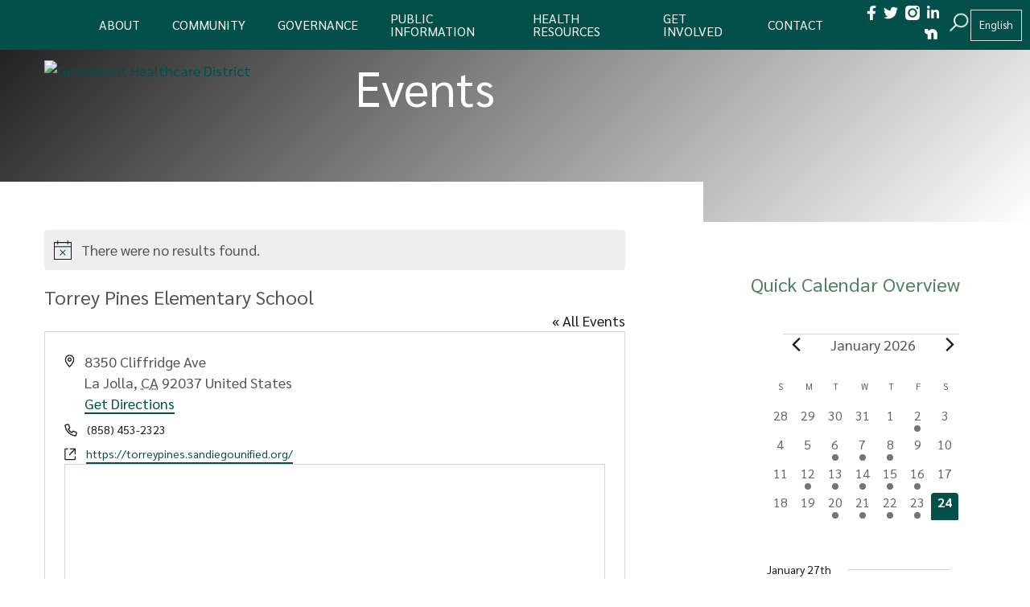

--- FILE ---
content_type: text/html; charset=UTF-8
request_url: https://www.grossmonthealthcare.org/venue/torrey-pines-elementary-school/
body_size: 70334
content:
<!DOCTYPE html>
<html lang="en">
<head>
	<meta charset="UTF-8" />
	<meta name="viewport" content="width=device-width, user-scalable=no, initial-scale=1.0, minimum-scale=1.0, maximum-scale=1.0">
	<meta http-equiv="X-UA-Compatible" content="IE=edge,chrome=1" />
	<meta name="facebook-domain-verification" content="qkod5rrj53fd5l39d4tz0rv7pzjrxf" />
	<link rel="preconnect" href="https://fonts.googleapis.com">
	<link rel="preconnect" href="https://fonts.gstatic.com" crossorigin>
	<link rel='stylesheet' id='tribe-events-views-v2-bootstrap-datepicker-styles-css' href='https://www.grossmonthealthcare.org/wp-content/plugins/the-events-calendar/vendor/bootstrap-datepicker/css/bootstrap-datepicker.standalone.min.css?ver=6.15.14' type='text/css' media='all' />
<link rel='stylesheet' id='tec-variables-skeleton-css' href='https://www.grossmonthealthcare.org/wp-content/plugins/event-tickets/common/build/css/variables-skeleton.css?ver=6.10.1' type='text/css' media='all' />
<link rel='stylesheet' id='tribe-common-skeleton-style-css' href='https://www.grossmonthealthcare.org/wp-content/plugins/event-tickets/common/build/css/common-skeleton.css?ver=6.10.1' type='text/css' media='all' />
<link rel='stylesheet' id='tribe-tooltipster-css-css' href='https://www.grossmonthealthcare.org/wp-content/plugins/event-tickets/common/vendor/tooltipster/tooltipster.bundle.min.css?ver=6.10.1' type='text/css' media='all' />
<link rel='stylesheet' id='tribe-events-views-v2-skeleton-css' href='https://www.grossmonthealthcare.org/wp-content/plugins/the-events-calendar/build/css/views-skeleton.css?ver=6.15.14' type='text/css' media='all' />
<meta name='robots' content='index, follow, max-image-preview:large, max-snippet:-1, max-video-preview:-1' />

	<!-- This site is optimized with the Yoast SEO plugin v26.8 - https://yoast.com/product/yoast-seo-wordpress/ -->
	<title>Torrey Pines Elementary School - Grossmont Healthcare District</title>
	<link rel="canonical" href="https://www.grossmonthealthcare.org/venue/torrey-pines-elementary-school/" />
	<meta property="og:locale" content="en_US" />
	<meta property="og:type" content="article" />
	<meta property="og:title" content="Torrey Pines Elementary School - Grossmont Healthcare District" />
	<meta property="og:url" content="https://www.grossmonthealthcare.org/venue/torrey-pines-elementary-school/" />
	<meta property="og:site_name" content="Grossmont Healthcare District" />
	<meta name="twitter:card" content="summary_large_image" />
	<script type="application/ld+json" class="yoast-schema-graph">{"@context":"https://schema.org","@graph":[{"@type":"WebPage","@id":"https://www.grossmonthealthcare.org/venue/torrey-pines-elementary-school/","url":"https://www.grossmonthealthcare.org/venue/torrey-pines-elementary-school/","name":"Torrey Pines Elementary School - Grossmont Healthcare District","isPartOf":{"@id":"https://www.grossmonthealthcare.org/#website"},"datePublished":"2021-11-05T21:38:08+00:00","breadcrumb":{"@id":"https://www.grossmonthealthcare.org/venue/torrey-pines-elementary-school/#breadcrumb"},"inLanguage":"en-US","potentialAction":[{"@type":"ReadAction","target":["https://www.grossmonthealthcare.org/venue/torrey-pines-elementary-school/"]}]},{"@type":"BreadcrumbList","@id":"https://www.grossmonthealthcare.org/venue/torrey-pines-elementary-school/#breadcrumb","itemListElement":[{"@type":"ListItem","position":1,"name":"Home","item":"https://www.grossmonthealthcare.org/"},{"@type":"ListItem","position":2,"name":"Torrey Pines Elementary School"}]},{"@type":"WebSite","@id":"https://www.grossmonthealthcare.org/#website","url":"https://www.grossmonthealthcare.org/","name":"Grossmont Healthcare District","description":"Supporting the Health &amp; Wellness of East County","potentialAction":[{"@type":"SearchAction","target":{"@type":"EntryPoint","urlTemplate":"https://www.grossmonthealthcare.org/?s={search_term_string}"},"query-input":{"@type":"PropertyValueSpecification","valueRequired":true,"valueName":"search_term_string"}}],"inLanguage":"en-US"}]}</script>
	<!-- / Yoast SEO plugin. -->


<link rel="alternate" title="oEmbed (JSON)" type="application/json+oembed" href="https://www.grossmonthealthcare.org/wp-json/oembed/1.0/embed?url=https%3A%2F%2Fwww.grossmonthealthcare.org%2Fvenue%2Ftorrey-pines-elementary-school%2F" />
<link rel="alternate" title="oEmbed (XML)" type="text/xml+oembed" href="https://www.grossmonthealthcare.org/wp-json/oembed/1.0/embed?url=https%3A%2F%2Fwww.grossmonthealthcare.org%2Fvenue%2Ftorrey-pines-elementary-school%2F&#038;format=xml" />
<style id='wp-img-auto-sizes-contain-inline-css' type='text/css'>
img:is([sizes=auto i],[sizes^="auto," i]){contain-intrinsic-size:3000px 1500px}
/*# sourceURL=wp-img-auto-sizes-contain-inline-css */
</style>
<link rel='stylesheet' id='tribe-events-virtual-skeleton-css' href='https://www.grossmonthealthcare.org/wp-content/plugins/events-calendar-pro/build/css/events-virtual-skeleton.css?ver=7.7.12' type='text/css' media='all' />
<link rel='stylesheet' id='tec-events-pro-single-css' href='https://www.grossmonthealthcare.org/wp-content/plugins/events-calendar-pro/build/css/events-single.css?ver=7.7.12' type='text/css' media='all' />
<link rel='stylesheet' id='tribe-events-pro-mini-calendar-block-styles-css' href='https://www.grossmonthealthcare.org/wp-content/plugins/events-calendar-pro/build/css/tribe-events-pro-mini-calendar-block.css?ver=7.7.12' type='text/css' media='all' />
<link rel='stylesheet' id='sbi_styles-css' href='https://www.grossmonthealthcare.org/wp-content/plugins/instagram-feed/css/sbi-styles.min.css?ver=6.10.0' type='text/css' media='all' />
<link rel='stylesheet' id='wp-block-library-css' href='https://www.grossmonthealthcare.org/wp-includes/css/dist/block-library/style.min.css?ver=6.9' type='text/css' media='all' />
<style id='global-styles-inline-css' type='text/css'>
:root{--wp--preset--aspect-ratio--square: 1;--wp--preset--aspect-ratio--4-3: 4/3;--wp--preset--aspect-ratio--3-4: 3/4;--wp--preset--aspect-ratio--3-2: 3/2;--wp--preset--aspect-ratio--2-3: 2/3;--wp--preset--aspect-ratio--16-9: 16/9;--wp--preset--aspect-ratio--9-16: 9/16;--wp--preset--color--black: #000000;--wp--preset--color--cyan-bluish-gray: #abb8c3;--wp--preset--color--white: #ffffff;--wp--preset--color--pale-pink: #f78da7;--wp--preset--color--vivid-red: #cf2e2e;--wp--preset--color--luminous-vivid-orange: #ff6900;--wp--preset--color--luminous-vivid-amber: #fcb900;--wp--preset--color--light-green-cyan: #7bdcb5;--wp--preset--color--vivid-green-cyan: #00d084;--wp--preset--color--pale-cyan-blue: #8ed1fc;--wp--preset--color--vivid-cyan-blue: #0693e3;--wp--preset--color--vivid-purple: #9b51e0;--wp--preset--color--green: #518160;--wp--preset--color--yellow: #FFD067;--wp--preset--color--light-blue: #B3D9E1;--wp--preset--color--orange: #CB4B10;--wp--preset--color--light-orange: #DB6C3A;--wp--preset--color--blue-green: #1E5E6C;--wp--preset--color--light-blue-green: #236F80;--wp--preset--gradient--vivid-cyan-blue-to-vivid-purple: linear-gradient(135deg,rgb(6,147,227) 0%,rgb(155,81,224) 100%);--wp--preset--gradient--light-green-cyan-to-vivid-green-cyan: linear-gradient(135deg,rgb(122,220,180) 0%,rgb(0,208,130) 100%);--wp--preset--gradient--luminous-vivid-amber-to-luminous-vivid-orange: linear-gradient(135deg,rgb(252,185,0) 0%,rgb(255,105,0) 100%);--wp--preset--gradient--luminous-vivid-orange-to-vivid-red: linear-gradient(135deg,rgb(255,105,0) 0%,rgb(207,46,46) 100%);--wp--preset--gradient--very-light-gray-to-cyan-bluish-gray: linear-gradient(135deg,rgb(238,238,238) 0%,rgb(169,184,195) 100%);--wp--preset--gradient--cool-to-warm-spectrum: linear-gradient(135deg,rgb(74,234,220) 0%,rgb(151,120,209) 20%,rgb(207,42,186) 40%,rgb(238,44,130) 60%,rgb(251,105,98) 80%,rgb(254,248,76) 100%);--wp--preset--gradient--blush-light-purple: linear-gradient(135deg,rgb(255,206,236) 0%,rgb(152,150,240) 100%);--wp--preset--gradient--blush-bordeaux: linear-gradient(135deg,rgb(254,205,165) 0%,rgb(254,45,45) 50%,rgb(107,0,62) 100%);--wp--preset--gradient--luminous-dusk: linear-gradient(135deg,rgb(255,203,112) 0%,rgb(199,81,192) 50%,rgb(65,88,208) 100%);--wp--preset--gradient--pale-ocean: linear-gradient(135deg,rgb(255,245,203) 0%,rgb(182,227,212) 50%,rgb(51,167,181) 100%);--wp--preset--gradient--electric-grass: linear-gradient(135deg,rgb(202,248,128) 0%,rgb(113,206,126) 100%);--wp--preset--gradient--midnight: linear-gradient(135deg,rgb(2,3,129) 0%,rgb(40,116,252) 100%);--wp--preset--font-size--small: 13px;--wp--preset--font-size--medium: 20px;--wp--preset--font-size--large: 36px;--wp--preset--font-size--x-large: 42px;--wp--preset--spacing--20: 0.44rem;--wp--preset--spacing--30: 0.67rem;--wp--preset--spacing--40: 1rem;--wp--preset--spacing--50: 1.5rem;--wp--preset--spacing--60: 2.25rem;--wp--preset--spacing--70: 3.38rem;--wp--preset--spacing--80: 5.06rem;--wp--preset--shadow--natural: 6px 6px 9px rgba(0, 0, 0, 0.2);--wp--preset--shadow--deep: 12px 12px 50px rgba(0, 0, 0, 0.4);--wp--preset--shadow--sharp: 6px 6px 0px rgba(0, 0, 0, 0.2);--wp--preset--shadow--outlined: 6px 6px 0px -3px rgb(255, 255, 255), 6px 6px rgb(0, 0, 0);--wp--preset--shadow--crisp: 6px 6px 0px rgb(0, 0, 0);}:where(.is-layout-flex){gap: 0.5em;}:where(.is-layout-grid){gap: 0.5em;}body .is-layout-flex{display: flex;}.is-layout-flex{flex-wrap: wrap;align-items: center;}.is-layout-flex > :is(*, div){margin: 0;}body .is-layout-grid{display: grid;}.is-layout-grid > :is(*, div){margin: 0;}:where(.wp-block-columns.is-layout-flex){gap: 2em;}:where(.wp-block-columns.is-layout-grid){gap: 2em;}:where(.wp-block-post-template.is-layout-flex){gap: 1.25em;}:where(.wp-block-post-template.is-layout-grid){gap: 1.25em;}.has-black-color{color: var(--wp--preset--color--black) !important;}.has-cyan-bluish-gray-color{color: var(--wp--preset--color--cyan-bluish-gray) !important;}.has-white-color{color: var(--wp--preset--color--white) !important;}.has-pale-pink-color{color: var(--wp--preset--color--pale-pink) !important;}.has-vivid-red-color{color: var(--wp--preset--color--vivid-red) !important;}.has-luminous-vivid-orange-color{color: var(--wp--preset--color--luminous-vivid-orange) !important;}.has-luminous-vivid-amber-color{color: var(--wp--preset--color--luminous-vivid-amber) !important;}.has-light-green-cyan-color{color: var(--wp--preset--color--light-green-cyan) !important;}.has-vivid-green-cyan-color{color: var(--wp--preset--color--vivid-green-cyan) !important;}.has-pale-cyan-blue-color{color: var(--wp--preset--color--pale-cyan-blue) !important;}.has-vivid-cyan-blue-color{color: var(--wp--preset--color--vivid-cyan-blue) !important;}.has-vivid-purple-color{color: var(--wp--preset--color--vivid-purple) !important;}.has-black-background-color{background-color: var(--wp--preset--color--black) !important;}.has-cyan-bluish-gray-background-color{background-color: var(--wp--preset--color--cyan-bluish-gray) !important;}.has-white-background-color{background-color: var(--wp--preset--color--white) !important;}.has-pale-pink-background-color{background-color: var(--wp--preset--color--pale-pink) !important;}.has-vivid-red-background-color{background-color: var(--wp--preset--color--vivid-red) !important;}.has-luminous-vivid-orange-background-color{background-color: var(--wp--preset--color--luminous-vivid-orange) !important;}.has-luminous-vivid-amber-background-color{background-color: var(--wp--preset--color--luminous-vivid-amber) !important;}.has-light-green-cyan-background-color{background-color: var(--wp--preset--color--light-green-cyan) !important;}.has-vivid-green-cyan-background-color{background-color: var(--wp--preset--color--vivid-green-cyan) !important;}.has-pale-cyan-blue-background-color{background-color: var(--wp--preset--color--pale-cyan-blue) !important;}.has-vivid-cyan-blue-background-color{background-color: var(--wp--preset--color--vivid-cyan-blue) !important;}.has-vivid-purple-background-color{background-color: var(--wp--preset--color--vivid-purple) !important;}.has-black-border-color{border-color: var(--wp--preset--color--black) !important;}.has-cyan-bluish-gray-border-color{border-color: var(--wp--preset--color--cyan-bluish-gray) !important;}.has-white-border-color{border-color: var(--wp--preset--color--white) !important;}.has-pale-pink-border-color{border-color: var(--wp--preset--color--pale-pink) !important;}.has-vivid-red-border-color{border-color: var(--wp--preset--color--vivid-red) !important;}.has-luminous-vivid-orange-border-color{border-color: var(--wp--preset--color--luminous-vivid-orange) !important;}.has-luminous-vivid-amber-border-color{border-color: var(--wp--preset--color--luminous-vivid-amber) !important;}.has-light-green-cyan-border-color{border-color: var(--wp--preset--color--light-green-cyan) !important;}.has-vivid-green-cyan-border-color{border-color: var(--wp--preset--color--vivid-green-cyan) !important;}.has-pale-cyan-blue-border-color{border-color: var(--wp--preset--color--pale-cyan-blue) !important;}.has-vivid-cyan-blue-border-color{border-color: var(--wp--preset--color--vivid-cyan-blue) !important;}.has-vivid-purple-border-color{border-color: var(--wp--preset--color--vivid-purple) !important;}.has-vivid-cyan-blue-to-vivid-purple-gradient-background{background: var(--wp--preset--gradient--vivid-cyan-blue-to-vivid-purple) !important;}.has-light-green-cyan-to-vivid-green-cyan-gradient-background{background: var(--wp--preset--gradient--light-green-cyan-to-vivid-green-cyan) !important;}.has-luminous-vivid-amber-to-luminous-vivid-orange-gradient-background{background: var(--wp--preset--gradient--luminous-vivid-amber-to-luminous-vivid-orange) !important;}.has-luminous-vivid-orange-to-vivid-red-gradient-background{background: var(--wp--preset--gradient--luminous-vivid-orange-to-vivid-red) !important;}.has-very-light-gray-to-cyan-bluish-gray-gradient-background{background: var(--wp--preset--gradient--very-light-gray-to-cyan-bluish-gray) !important;}.has-cool-to-warm-spectrum-gradient-background{background: var(--wp--preset--gradient--cool-to-warm-spectrum) !important;}.has-blush-light-purple-gradient-background{background: var(--wp--preset--gradient--blush-light-purple) !important;}.has-blush-bordeaux-gradient-background{background: var(--wp--preset--gradient--blush-bordeaux) !important;}.has-luminous-dusk-gradient-background{background: var(--wp--preset--gradient--luminous-dusk) !important;}.has-pale-ocean-gradient-background{background: var(--wp--preset--gradient--pale-ocean) !important;}.has-electric-grass-gradient-background{background: var(--wp--preset--gradient--electric-grass) !important;}.has-midnight-gradient-background{background: var(--wp--preset--gradient--midnight) !important;}.has-small-font-size{font-size: var(--wp--preset--font-size--small) !important;}.has-medium-font-size{font-size: var(--wp--preset--font-size--medium) !important;}.has-large-font-size{font-size: var(--wp--preset--font-size--large) !important;}.has-x-large-font-size{font-size: var(--wp--preset--font-size--x-large) !important;}
/*# sourceURL=global-styles-inline-css */
</style>

<style id='classic-theme-styles-inline-css' type='text/css'>
/*! This file is auto-generated */
.wp-block-button__link{color:#fff;background-color:#32373c;border-radius:9999px;box-shadow:none;text-decoration:none;padding:calc(.667em + 2px) calc(1.333em + 2px);font-size:1.125em}.wp-block-file__button{background:#32373c;color:#fff;text-decoration:none}
/*# sourceURL=/wp-includes/css/classic-themes.min.css */
</style>
<link rel='stylesheet' id='wp-components-css' href='https://www.grossmonthealthcare.org/wp-includes/css/dist/components/style.min.css?ver=6.9' type='text/css' media='all' />
<link rel='stylesheet' id='wp-preferences-css' href='https://www.grossmonthealthcare.org/wp-includes/css/dist/preferences/style.min.css?ver=6.9' type='text/css' media='all' />
<link rel='stylesheet' id='wp-block-editor-css' href='https://www.grossmonthealthcare.org/wp-includes/css/dist/block-editor/style.min.css?ver=6.9' type='text/css' media='all' />
<link rel='stylesheet' id='popup-maker-block-library-style-css' href='https://www.grossmonthealthcare.org/wp-content/plugins/popup-maker/dist/packages/block-library-style.css?ver=dbea705cfafe089d65f1' type='text/css' media='all' />
<link rel='stylesheet' id='pb-accordion-blocks-style-css' href='https://www.grossmonthealthcare.org/wp-content/plugins/accordion-blocks/build/index.css?ver=1.5.0' type='text/css' media='all' />
<link rel='stylesheet' id='categories-images-styles-css' href='https://www.grossmonthealthcare.org/wp-content/plugins/categories-images/assets/css/zci-styles.css?ver=3.3.1' type='text/css' media='all' />
<link rel='stylesheet' id='wpsl-styles-css' href='https://www.grossmonthealthcare.org/wp-content/plugins/wp-store-locator/css/styles.min.css?ver=2.2.261' type='text/css' media='all' />
<link rel='stylesheet' id='weglot-css-css' href='https://www.grossmonthealthcare.org/wp-content/plugins/weglot/dist/css/front-css.css?ver=5.2' type='text/css' media='all' />
<link rel='stylesheet' id='new-flag-css-css' href='https://www.grossmonthealthcare.org/wp-content/plugins/weglot/dist/css/new-flags.css?ver=5.2' type='text/css' media='all' />
<link rel='stylesheet' id='theme-styles-css' href='https://www.grossmonthealthcare.org/wp-content/themes/grossmont/style.css?ver=6.9' type='text/css' media='all' />
<link rel='stylesheet' id='dflip-style-css' href='https://www.grossmonthealthcare.org/wp-content/plugins/3d-flipbook-dflip-lite/assets/css/dflip.min.css?ver=2.4.20' type='text/css' media='all' />
<link rel='stylesheet' id='ics-calendar-css' href='https://www.grossmonthealthcare.org/wp-content/plugins/ics-calendar/assets/style.min.css?ver=12.0.3.1' type='text/css' media='all' />
<script type="text/javascript" src="https://www.grossmonthealthcare.org/wp-includes/js/jquery/jquery.min.js?ver=3.7.1" id="jquery-core-js"></script>
<script type="text/javascript" src="https://www.grossmonthealthcare.org/wp-includes/js/jquery/jquery-migrate.min.js?ver=3.4.1" id="jquery-migrate-js"></script>
<script type="text/javascript" src="https://www.grossmonthealthcare.org/wp-content/plugins/event-tickets/common/build/js/tribe-common.js?ver=9c44e11f3503a33e9540" id="tribe-common-js"></script>
<script type="text/javascript" src="https://www.grossmonthealthcare.org/wp-content/plugins/the-events-calendar/build/js/views/breakpoints.js?ver=4208de2df2852e0b91ec" id="tribe-events-views-v2-breakpoints-js"></script>
<script type="text/javascript" id="3d-flip-book-client-locale-loader-js-extra">
/* <![CDATA[ */
var FB3D_CLIENT_LOCALE = {"ajaxurl":"https://www.grossmonthealthcare.org/wp-admin/admin-ajax.php","dictionary":{"Table of contents":"Table of contents","Close":"Close","Bookmarks":"Bookmarks","Thumbnails":"Thumbnails","Search":"Search","Share":"Share","Facebook":"Facebook","Twitter":"Twitter","Email":"Email","Play":"Play","Previous page":"Previous page","Next page":"Next page","Zoom in":"Zoom in","Zoom out":"Zoom out","Fit view":"Fit view","Auto play":"Auto play","Full screen":"Full screen","More":"More","Smart pan":"Smart pan","Single page":"Single page","Sounds":"Sounds","Stats":"Stats","Print":"Print","Download":"Download","Goto first page":"Goto first page","Goto last page":"Goto last page"},"images":"https://www.grossmonthealthcare.org/wp-content/plugins/interactive-3d-flipbook-powered-physics-engine/assets/images/","jsData":{"urls":[],"posts":{"ids_mis":[],"ids":[]},"pages":[],"firstPages":[],"bookCtrlProps":[],"bookTemplates":[]},"key":"3d-flip-book","pdfJS":{"pdfJsLib":"https://www.grossmonthealthcare.org/wp-content/plugins/interactive-3d-flipbook-powered-physics-engine/assets/js/pdf.min.js?ver=4.3.136","pdfJsWorker":"https://www.grossmonthealthcare.org/wp-content/plugins/interactive-3d-flipbook-powered-physics-engine/assets/js/pdf.worker.js?ver=4.3.136","stablePdfJsLib":"https://www.grossmonthealthcare.org/wp-content/plugins/interactive-3d-flipbook-powered-physics-engine/assets/js/stable/pdf.min.js?ver=2.5.207","stablePdfJsWorker":"https://www.grossmonthealthcare.org/wp-content/plugins/interactive-3d-flipbook-powered-physics-engine/assets/js/stable/pdf.worker.js?ver=2.5.207","pdfJsCMapUrl":"https://www.grossmonthealthcare.org/wp-content/plugins/interactive-3d-flipbook-powered-physics-engine/assets/cmaps/"},"cacheurl":"https://www.grossmonthealthcare.org/wp-content/uploads/3d-flip-book/cache/","pluginsurl":"https://www.grossmonthealthcare.org/wp-content/plugins/","pluginurl":"https://www.grossmonthealthcare.org/wp-content/plugins/interactive-3d-flipbook-powered-physics-engine/","thumbnailSize":{"width":"150","height":"150"},"version":"1.16.17"};
//# sourceURL=3d-flip-book-client-locale-loader-js-extra
/* ]]> */
</script>
<script type="text/javascript" src="https://www.grossmonthealthcare.org/wp-content/plugins/interactive-3d-flipbook-powered-physics-engine/assets/js/client-locale-loader.js?ver=1.16.17" id="3d-flip-book-client-locale-loader-js" async="async" data-wp-strategy="async"></script>
<script type="text/javascript" src="https://www.grossmonthealthcare.org/wp-content/plugins/weglot/dist/front-js.js?ver=5.2" id="wp-weglot-js-js"></script>
<script type="text/javascript" src="https://www.grossmonthealthcare.org/wp-content/themes/grossmont/js/scripts.js?ver=6.9" id="theme-scripts-js"></script>
<link rel="https://api.w.org/" href="https://www.grossmonthealthcare.org/wp-json/" /><link rel="alternate" title="JSON" type="application/json" href="https://www.grossmonthealthcare.org/wp-json/wp/v2/tribe_venue/20559" /><link rel="EditURI" type="application/rsd+xml" title="RSD" href="https://www.grossmonthealthcare.org/xmlrpc.php?rsd" />
<meta name="generator" content="WordPress 6.9" />
<link rel='shortlink' href='https://www.grossmonthealthcare.org/?p=20559' />
<meta name="et-api-version" content="v1"><meta name="et-api-origin" content="https://www.grossmonthealthcare.org"><link rel="https://theeventscalendar.com/" href="https://www.grossmonthealthcare.org/wp-json/tribe/tickets/v1/" /><meta name="tec-api-version" content="v1"><meta name="tec-api-origin" content="https://www.grossmonthealthcare.org"><link rel="alternate" href="https://www.grossmonthealthcare.org/wp-json/tribe/events/v1/events/?venue=20559" />
<link rel="alternate" href="https://www.grossmonthealthcare.org/venue/torrey-pines-elementary-school/" hreflang="en"/>
<link rel="alternate" href="https://www.grossmonthealthcare.org/es/venue/torrey-pines-elementary-school/" hreflang="es"/>
<link rel="alternate" href="https://www.grossmonthealthcare.org/ar/venue/torrey-pines-elementary-school/" hreflang="ar"/>
<script type="application/json" id="weglot-data">{"website":"https:\/\/grossmonthealthcare.org","uid":"60464ba475","project_slug":"grossmont-healthcare-district","language_from":"en","language_from_custom_flag":null,"language_from_custom_name":null,"excluded_paths":[],"excluded_blocks":[],"custom_settings":{"button_style":{"custom_css":"","is_dropdown":true,"with_flags":true,"full_name":true,"with_name":true,"flag_type":"rectangle_mat"},"translate_search":true,"wp_user_version":"4.2.6","translate_email":false,"translate_amp":false,"switchers":[{"style":{"with_name":true,"with_flags":false,"full_name":true,"is_dropdown":true,"invert_flags":true,"flag_type":"rectangle_mat","size_scale":1},"opts":{"open_hover":false,"close_outside_click":false,"is_responsive":false,"display_device":"mobile","pixel_cutoff":768},"colors":[],"location":{"target":"#language-switcher","sibling":""}}]},"pending_translation_enabled":false,"curl_ssl_check_enabled":true,"languages":[{"language_to":"es","custom_code":null,"custom_name":null,"custom_local_name":null,"provider":null,"enabled":true,"automatic_translation_enabled":true,"deleted_at":null,"connect_host_destination":null,"custom_flag":null},{"language_to":"ar","custom_code":null,"custom_name":null,"custom_local_name":null,"provider":null,"enabled":true,"automatic_translation_enabled":true,"deleted_at":null,"connect_host_destination":null,"custom_flag":null}],"organization_slug":"w-6b288b4dec","current_language":"en","switcher_links":{"en":"https:\/\/www.grossmonthealthcare.org\/venue\/torrey-pines-elementary-school\/","es":"https:\/\/www.grossmonthealthcare.org\/es\/venue\/torrey-pines-elementary-school\/","ar":"https:\/\/www.grossmonthealthcare.org\/ar\/venue\/torrey-pines-elementary-school\/"},"original_path":"\/venue\/torrey-pines-elementary-school\/"}</script>
<!-- Meta Pixel Code -->
<script type='text/javascript'>
!function(f,b,e,v,n,t,s){if(f.fbq)return;n=f.fbq=function(){n.callMethod?
n.callMethod.apply(n,arguments):n.queue.push(arguments)};if(!f._fbq)f._fbq=n;
n.push=n;n.loaded=!0;n.version='2.0';n.queue=[];t=b.createElement(e);t.async=!0;
t.src=v;s=b.getElementsByTagName(e)[0];s.parentNode.insertBefore(t,s)}(window,
document,'script','https://connect.facebook.net/en_US/fbevents.js');
</script>
<!-- End Meta Pixel Code -->
<script type='text/javascript'>var url = window.location.origin + '?ob=open-bridge';
            fbq('set', 'openbridge', '279090004426760', url);
fbq('init', '279090004426760', {}, {
    "agent": "wordpress-6.9-4.1.5"
})</script><script type='text/javascript'>
    fbq('track', 'PageView', []);
  </script><link rel="icon" href="https://www.grossmonthealthcare.org/wp-content/uploads/2021/02/cropped-Logo-32x32.png" sizes="32x32" />
<link rel="icon" href="https://www.grossmonthealthcare.org/wp-content/uploads/2021/02/cropped-Logo-192x192.png" sizes="192x192" />
<link rel="apple-touch-icon" href="https://www.grossmonthealthcare.org/wp-content/uploads/2021/02/cropped-Logo-180x180.png" />
<meta name="msapplication-TileImage" content="https://www.grossmonthealthcare.org/wp-content/uploads/2021/02/cropped-Logo-270x270.png" />
		<style type="text/css" id="wp-custom-css">
			/*Hide broken icons from dropbox plugin*/
#OutoftheBox [data-layout=list] .entry-info-icon, .OutoftheBox [data-layout=list] .entry-info-icon {display: none;}
/* Hide divider lines in events */
body #main .tribe-events .tribe-events-calendar-list__event-row {border: 0 none !important;}
.tribe-events-calendar-month {padding-bottom: 0 !important;}

#events-board { min-height: 200px; background: #B3D9E1; position: relative; padding: 110px 0; }
			#events-board .container { position: relative; }
			#events-board-content {max-width: none !important; transform: translateY(0) !important; display: flex; flex-direction: column; }
			#events-board ol { background: #f2f2f2; padding: 0 30px; }
			#events-board li { list-style: none; border-top: 1px solid #CCCCCC; }
			#events-board li:first-child { border: none; }
			#events-board li a { display: flex; align-items: center; justify-content: space-between; padding: 30px 50px 30px 0; position: relative; }
			#events-board .event-date { font-size: 40px; font-weight: 700; color: #236F80; min-width: 130px; }
			#events-board .event-content { flex-grow: 4; }
			#events-board .event-title { font-size: 22px; }
			#events-board .event-description { font-size: 16px; }
			#events-board li a:after { position: absolute; top: 50%; right: 10px; transform: translateY(-50%); content: url("data:image/svg+xml,%3Csvg xmlns='https://www.w3.org/2000/svg' width='11.006' height='40.447' viewBox='0 0 11.006 40.447'%3E%3Cpath d='M474.415,183.109l10,20-10,20' transform='translate(-473.968 -182.885)' fill='none' stroke='%23333' stroke-miterlimit='10' stroke-width='1'/%3E%3C/svg%3E%0A"); }
			#events-board li a:hover * { color: #236F80; }
			#events-board li a:hover:after { content: url("data:image/svg+xml,%3Csvg xmlns='https://www.w3.org/2000/svg' width='11.006' height='40.447' viewBox='0 0 11.006 40.447'%3E%3Cpath d='M474.415,183.109l10,20-10,20' transform='translate(-473.968 -182.885)' fill='none' stroke='%23236F80' stroke-miterlimit='10' stroke-width='1'/%3E%3C/svg%3E%0A"); }
			#events-board p.more { margin: 0; }
			#events-board p.more a.arrow-button { display: block; padding: 5px 30px; background: #FFD067; }		</style>
			<!-- Global site tag (gtag.js) - Google Analytics (Universal Analytics + GA4) -->
	<script async src="https://www.googletagmanager.com/gtag/js?id=UA-29294341-19"></script>
	<script>
	  window.dataLayer = window.dataLayer || [];
	  function gtag(){dataLayer.push(arguments);}
	  gtag('js', new Date());

	  gtag('config', 'UA-29294341-19');
	  gtag('config', 'G-8THXR0MXJ5');
	</script>


<link rel='stylesheet' id='tec-events-pro-archives-style-css' href='https://www.grossmonthealthcare.org/wp-content/plugins/events-calendar-pro/build/css/custom-tables-v1/archives.css?ver=7.7.12' type='text/css' media='all' />
<link rel='stylesheet' id='tribe-events-pro-widgets-v2-shortcode-based-skeleton-css' href='https://www.grossmonthealthcare.org/wp-content/plugins/events-calendar-pro/build/css/widget-shortcode-skeleton.css?ver=7.7.12' type='text/css' media='all' />
<link rel='stylesheet' id='tribe-events-pro-widgets-v2-shortcode-based-full-css' href='https://www.grossmonthealthcare.org/wp-content/plugins/events-calendar-pro/build/css/widget-shortcode-full.css?ver=7.7.12' type='text/css' media='all' />
</head>
<body class="wp-singular tribe_venue-template-default single single-tribe_venue postid-20559 wp-theme-grossmont tribe-no-js tec-no-tickets-on-recurring tec-no-rsvp-on-recurring tribe-theme-grossmont">

<a href="#main" class="skip">Skip to content</a>

<button id="mobile-menu" class="hamburger hamburger--squeeze" type="button">
  <span class="hamburger-box">
    <span class="hamburger-inner"></span>
  </span>
</button>

<header id="header">
	<a href="https://www.grossmonthealthcare.org" class="logo">
		<svg xmlns="http://www.w3.org/2000/svg" width="30.033" height="30" viewbox="0 0 30.033 30">
		  <path d="M58.586,317.981v3.776a11.251,11.251,0,0,1,3.838,21.411V328.217H58.586V335.3H56.973v-.09h-.019v-6.9H51.261l1.883,2.017v12.945a11.25,11.25,0,0,1,3.829-21.528v-3.772a15.016,15.016,0,0,0,0,30V336.6h1.614v11.357a15.016,15.016,0,0,0,0-29.977Z" transform="translate(-42.655 -317.969)"/>
		</svg>
	</a>
	<nav class="menu-main-menu-container"><ul id="menu-main-menu" class="menu"><li id="menu-item-349" class="menu-item menu-item-type-custom menu-item-object-custom menu-item-has-children menu-item-349"><a href="#">About</a>
<ul class="sub-menu">
	<li id="menu-item-101" class="menu-item menu-item-type-post_type menu-item-object-page menu-item-101"><a href="https://www.grossmonthealthcare.org/about/history-mission/">Vision, Mission &amp; Values</a></li>
	<li id="menu-item-377" class="menu-item menu-item-type-post_type menu-item-object-page menu-item-377"><a href="https://www.grossmonthealthcare.org/about/staff/">Meet The Team</a></li>
	<li id="menu-item-205" class="menu-item menu-item-type-post_type menu-item-object-page current_page_parent menu-item-205"><a href="https://www.grossmonthealthcare.org/about/news-updates/">News &#038; Updates</a></li>
	<li id="menu-item-27368" class="menu-item menu-item-type-post_type menu-item-object-page menu-item-27368"><a href="https://www.grossmonthealthcare.org/media/">Media</a></li>
	<li id="menu-item-96" class="menu-item menu-item-type-custom menu-item-object-custom menu-item-has-children menu-item-96"><a href="https://www.grossmonthealthcare.org/hospital/partnership/">Hospital</a>
	<ul class="sub-menu">
		<li id="menu-item-94" class="menu-item menu-item-type-post_type menu-item-object-page menu-item-has-children menu-item-94"><a href="https://www.grossmonthealthcare.org/hospital/proposition-g/">Proposition G</a>
		<ul class="sub-menu">
			<li id="menu-item-93" class="menu-item menu-item-type-post_type menu-item-object-page menu-item-93"><a href="https://www.grossmonthealthcare.org/hospital/bond-oversight-committee/">Bond Oversight Committee</a></li>
		</ul>
</li>
		<li id="menu-item-91" class="menu-item menu-item-type-post_type menu-item-object-page menu-item-91"><a href="https://www.grossmonthealthcare.org/hospital/annual-reports/">Annual Reports</a></li>
		<li id="menu-item-19049" class="menu-item menu-item-type-taxonomy menu-item-object-category menu-item-19049"><a href="https://www.grossmonthealthcare.org/category/hospital/">Hospital News</a></li>
	</ul>
</li>
	<li id="menu-item-100" class="menu-item menu-item-type-post_type menu-item-object-page menu-item-100"><a href="https://www.grossmonthealthcare.org/about/faqs/">FAQs</a></li>
</ul>
</li>
<li id="menu-item-99" class="menu-item menu-item-type-custom menu-item-object-custom menu-item-has-children menu-item-99"><a href="#">Community</a>
<ul class="sub-menu">
	<li id="menu-item-22100" class="menu-item menu-item-type-post_type menu-item-object-page menu-item-22100"><a href="https://www.grossmonthealthcare.org/community/ghd-events/">Programs &#038; Events</a></li>
	<li id="menu-item-29243" class="menu-item menu-item-type-post_type menu-item-object-page menu-item-29243"><a href="https://www.grossmonthealthcare.org/survey/">Community Health Survey</a></li>
	<li id="menu-item-109" class="menu-item menu-item-type-post_type menu-item-object-page menu-item-109"><a href="https://www.grossmonthealthcare.org/community/grants-sponsorships/">Grants &#038; Sponsorships</a></li>
	<li id="menu-item-112" class="menu-item menu-item-type-post_type menu-item-object-page menu-item-has-children menu-item-112"><a href="https://www.grossmonthealthcare.org/community/scholarships/">Scholarship Programs</a>
	<ul class="sub-menu">
		<li id="menu-item-117" class="menu-item menu-item-type-post_type menu-item-object-page menu-item-117"><a href="https://www.grossmonthealthcare.org/community/scholarships/richard-j-bea-nursing-scholarship/">Richard J. Bea Community Service Scholarship</a></li>
		<li id="menu-item-115" class="menu-item menu-item-type-post_type menu-item-object-page menu-item-115"><a href="https://www.grossmonthealthcare.org/community/scholarships/health-tech-scholarship/">Health Tech Scholarship</a></li>
		<li id="menu-item-114" class="menu-item menu-item-type-post_type menu-item-object-page menu-item-114"><a href="https://www.grossmonthealthcare.org/community/scholarships/behavioral-health-scholarship/">Behavioral Health Scholarship</a></li>
		<li id="menu-item-113" class="menu-item menu-item-type-post_type menu-item-object-page menu-item-113"><a href="https://www.grossmonthealthcare.org/community/scholarships/advanced-registered-nursing-scholarship/">Advanced Practice Clinician Scholarship</a></li>
		<li id="menu-item-26848" class="menu-item menu-item-type-post_type menu-item-object-page menu-item-26848"><a href="https://www.grossmonthealthcare.org/community/scholarships/certified-clinical-nurse-clinician-scholarship/">Certified/Clinical Nurse Clinician Scholarship</a></li>
		<li id="menu-item-116" class="menu-item menu-item-type-post_type menu-item-object-page menu-item-116"><a href="https://www.grossmonthealthcare.org/community/scholarships/high-school-health-career-scholarship/">High School Health Career Scholarship</a></li>
	</ul>
</li>
	<li id="menu-item-108" class="menu-item menu-item-type-post_type menu-item-object-page menu-item-108"><a href="https://www.grossmonthealthcare.org/community/conference-center/">Reserve Our Space</a></li>
</ul>
</li>
<li id="menu-item-98" class="menu-item menu-item-type-custom menu-item-object-custom menu-item-has-children menu-item-98"><a href="#">Governance</a>
<ul class="sub-menu">
	<li id="menu-item-29874" class="menu-item menu-item-type-post_type menu-item-object-page menu-item-29874"><a href="https://www.grossmonthealthcare.org/board/board-of-directors/">Meet Your Board of Directors</a></li>
	<li id="menu-item-29867" class="menu-item menu-item-type-post_type menu-item-object-page menu-item-29867"><a href="https://www.grossmonthealthcare.org/board/board-calendar/">Board Calendar</a></li>
	<li id="menu-item-103" class="menu-item menu-item-type-post_type menu-item-object-page menu-item-103"><a href="https://www.grossmonthealthcare.org/board/board-elections/">Board Elections</a></li>
	<li id="menu-item-120" class="menu-item menu-item-type-post_type menu-item-object-page menu-item-120"><a href="https://www.grossmonthealthcare.org/public-information/meeting-documents/">Board &amp; Committee Meeting Documents</a></li>
	<li id="menu-item-23253" class="menu-item menu-item-type-post_type menu-item-object-page menu-item-23253"><a href="https://www.grossmonthealthcare.org/board/district-map/">District Map</a></li>
	<li id="menu-item-24978" class="menu-item menu-item-type-post_type menu-item-object-page menu-item-24978"><a href="https://www.grossmonthealthcare.org/advocacy/">Advocacy</a></li>
</ul>
</li>
<li id="menu-item-28414" class="menu-item menu-item-type-custom menu-item-object-custom menu-item-has-children menu-item-28414"><a href="#">Public Information</a>
<ul class="sub-menu">
	<li id="menu-item-119" class="menu-item menu-item-type-post_type menu-item-object-page menu-item-119"><a href="https://www.grossmonthealthcare.org/public-information/public-documents/">Public Documents</a></li>
	<li id="menu-item-107" class="menu-item menu-item-type-post_type menu-item-object-page menu-item-107"><a href="https://www.grossmonthealthcare.org/enterprise-system-catalog/">Enterprise System Catalog</a></li>
	<li id="menu-item-28874" class="menu-item menu-item-type-post_type menu-item-object-page menu-item-28874"><a href="https://www.grossmonthealthcare.org/district-policies/">District Policies</a></li>
</ul>
</li>
<li id="menu-item-97" class="menu-item menu-item-type-custom menu-item-object-custom menu-item-has-children menu-item-97"><a href="#">Health Resources</a>
<ul class="sub-menu">
	<li id="menu-item-24116" class="menu-item menu-item-type-custom menu-item-object-custom menu-item-24116"><a target="_blank" href="https://www.herricklibrary.org">GHD&#8217;s Health &#038; Wellness Library</a></li>
	<li id="menu-item-27491" class="menu-item menu-item-type-post_type menu-item-object-page menu-item-27491"><a href="https://www.grossmonthealthcare.org/mobile-outreach-library/">Mobile Outreach Library</a></li>
	<li id="menu-item-25023" class="menu-item menu-item-type-post_type menu-item-object-page menu-item-25023"><a href="https://www.grossmonthealthcare.org/understanding-health-care-services/">Understanding Health Care Services</a></li>
	<li id="menu-item-304" class="menu-item menu-item-type-post_type menu-item-object-page menu-item-304"><a href="https://www.grossmonthealthcare.org/health-resources/helpful-health-links/">Helpful Local Links</a></li>
</ul>
</li>
<li id="menu-item-29701" class="menu-item menu-item-type-custom menu-item-object-custom menu-item-has-children menu-item-29701"><a href="#">Get Involved</a>
<ul class="sub-menu">
	<li id="menu-item-30001" class="menu-item menu-item-type-post_type menu-item-object-page menu-item-30001"><a href="https://www.grossmonthealthcare.org/do-i-live-in-the-district/">Do I Live in the District?</a></li>
	<li id="menu-item-29723" class="menu-item menu-item-type-post_type menu-item-object-page menu-item-29723"><a href="https://www.grossmonthealthcare.org/what-to-expect-board-meeting-101/">What to Expect: Board Meeting 101</a></li>
	<li id="menu-item-29714" class="menu-item menu-item-type-post_type menu-item-object-page menu-item-29714"><a href="https://www.grossmonthealthcare.org/make-public-comment/">Make Public Comment</a></li>
</ul>
</li>
<li id="menu-item-20387" class="menu-item menu-item-type-custom menu-item-object-custom menu-item-has-children menu-item-20387"><a href="#">Contact</a>
<ul class="sub-menu">
	<li id="menu-item-305" class="menu-item menu-item-type-post_type menu-item-object-page menu-item-305"><a href="https://www.grossmonthealthcare.org/contact/">Contact Us</a></li>
	<li id="menu-item-20388" class="menu-item menu-item-type-post_type menu-item-object-page menu-item-20388"><a href="https://www.grossmonthealthcare.org/careers/">Careers</a></li>
	<li id="menu-item-28895" class="menu-item menu-item-type-post_type menu-item-object-page menu-item-28895"><a href="https://www.grossmonthealthcare.org/outreach/">Outreach</a></li>
</ul>
</li>
</ul></nav>	<div id="top-right">
		<div class="social">
			<a href="https://www.facebook.com/GrossmontHealth" target="_blank" aria-label="Visit us on Facebook">
				<svg aria-hidden="true" focusable="false" data-prefix="fab" data-icon="facebook-f" class="svg-inline--fa fa-facebook-f fa-w-10" role="img" xmlns="http://www.w3.org/2000/svg" viewbox="0 0 320 512"><path fill="currentColor" d="M279.14 288l14.22-92.66h-88.91v-60.13c0-25.35 12.42-50.06 52.24-50.06h40.42V6.26S260.43 0 225.36 0c-73.22 0-121.08 44.38-121.08 124.72v70.62H22.89V288h81.39v224h100.17V288z"></path></svg>
			</a>
			<a href="https://twitter.com/GrossmontHealth" target="_blank" aria-label="Visit us on Twitter">
				<svg aria-hidden="true" focusable="false" data-prefix="fab" data-icon="twitter" class="svg-inline--fa fa-twitter fa-w-16" role="img" xmlns="http://www.w3.org/2000/svg" viewbox="0 0 512 512"><path fill="currentColor" d="M459.37 151.716c.325 4.548.325 9.097.325 13.645 0 138.72-105.583 298.558-298.558 298.558-59.452 0-114.68-17.219-161.137-47.106 8.447.974 16.568 1.299 25.34 1.299 49.055 0 94.213-16.568 130.274-44.832-46.132-.975-84.792-31.188-98.112-72.772 6.498.974 12.995 1.624 19.818 1.624 9.421 0 18.843-1.3 27.614-3.573-48.081-9.747-84.143-51.98-84.143-102.985v-1.299c13.969 7.797 30.214 12.67 47.431 13.319-28.264-18.843-46.781-51.005-46.781-87.391 0-19.492 5.197-37.36 14.294-52.954 51.655 63.675 129.3 105.258 216.365 109.807-1.624-7.797-2.599-15.918-2.599-24.04 0-57.828 46.782-104.934 104.934-104.934 30.213 0 57.502 12.67 76.67 33.137 23.715-4.548 46.456-13.32 66.599-25.34-7.798 24.366-24.366 44.833-46.132 57.827 21.117-2.273 41.584-8.122 60.426-16.243-14.292 20.791-32.161 39.308-52.628 54.253z"></path></svg>
			</a>
			<a href="https://www.instagram.com/GrossmontHealth/" target="_blank" aria-label="Visit us on Instagram">
				<svg xmlns="http://www.w3.org/2000/svg" width="19.197" height="19.197" viewbox="0 0 19.197 19.197">
				  <g transform="translate(-500.322 -159.485)">
				    <path id="Path_33" data-name="Path 33" d="M509.921,165.171a3.918,3.918,0,1,0,2.765,1.148A3.77,3.77,0,0,0,509.921,165.171Z" fill="#fff"/>
				    <path id="Path_34" data-name="Path 34" d="M519.467,165.015a10.467,10.467,0,0,0-.417-2.817,3.766,3.766,0,0,0-2.243-2.243,10.443,10.443,0,0,0-2.817-.417q-1.148-.052-3.235-.053h-1.669q-2.086,0-3.234.053a10.944,10.944,0,0,0-2.817.417,3.763,3.763,0,0,0-2.243,2.243,10.429,10.429,0,0,0-.417,2.817q-.053,1.147-.053,3.234v1.669q0,2.088.053,3.235a10.96,10.96,0,0,0,.417,2.817,3.957,3.957,0,0,0,2.243,2.243,10.988,10.988,0,0,0,2.817.417q1.148.052,3.234.052h1.669q2.139,0,3.235-.052a10.483,10.483,0,0,0,2.817-.417,3.957,3.957,0,0,0,2.243-2.243,11,11,0,0,0,.417-2.817q.053-1.147.052-3.235v-1.669Q519.519,166.11,519.467,165.015Zm-4.356,7.068a6.01,6.01,0,0,1-2.191,2.191,5.965,5.965,0,0,1-6,0,6.018,6.018,0,0,1-2.191-2.191,5.971,5.971,0,0,1,0-6,6.025,6.025,0,0,1,2.191-2.191,5.971,5.971,0,0,1,6,0,6.018,6.018,0,0,1,2.191,2.191,5.965,5.965,0,0,1,0,6Zm2.035-8.268a1.272,1.272,0,0,1-.965.417,1.4,1.4,0,1,1,1.408-1.408A1.623,1.623,0,0,1,517.146,163.815Z" fill="#fff"/>
				  </g>
				</svg>

			</a>
			<a href="https://www.linkedin.com/company/grossmonthealthcare" target="_blank" aria-label="Visit us on LinkedIn">
				<svg aria-hidden="true" focusable="false" data-prefix="fab" data-icon="linkedin-in" class="svg-inline--fa fa-linkedin-in fa-w-14" role="img" xmlns="http://www.w3.org/2000/svg" viewbox="0 0 448 512"><path fill="currentColor" d="M100.28 448H7.4V148.9h92.88zM53.79 108.1C24.09 108.1 0 83.5 0 53.8a53.79 53.79 0 0 1 107.58 0c0 29.7-24.1 54.3-53.79 54.3zM447.9 448h-92.68V302.4c0-34.7-.7-79.2-48.29-79.2-48.29 0-55.69 37.7-55.69 76.7V448h-92.78V148.9h89.08v40.8h1.3c12.4-23.5 42.69-48.3 87.88-48.3 94 0 111.28 61.9 111.28 142.3V448z"></path></svg>
			</a>
			<a href="https://nextdoor.com/agency-detail/ca/la-mesa/grossmont-healthcare-district/" target="_blank" aria-label="Visit us on Nextdoor" style="transform: translateY(3px);">
				<svg xmlns:dc="http://purl.org/dc/elements/1.1/"xmlns:cc="http://creativecommons.org/ns#"xmlns:rdf="http://www.w3.org/1999/02/22-rdf-syntax-ns#"xmlns:svg="http://www.w3.org/2000/svg"xmlns="http://www.w3.org/2000/svg"version="1.0"width="256.000000pt"height="256.000000pt"viewbox="0 0 256.000000 256.000000"preserveaspectratio="xMidYMid meet"id="svg837"> <metadata id="metadata843"> <rdf:rdf> <cc:work rdf:about=""> <dc:format>image/svg+xml</dc:format> <dc:type rdf:resource="http://purl.org/dc/dcmitype/StillImage" /> <dc:title></dc:title> </cc:work> </rdf:rdf> </metadata> <defs id="defs841" /> <g transform="matrix(0.0997657,0,0,-0.1,-14.883859,220.07865)"fill="#000000"stroke="none"id="g835"style="fill:#ffffff"> <path d="m 223,2175 c -57,-24 -63,-51 -63,-272 0,-146 4,-214 15,-258 55,-210 251,-365 462,-365 h 53 V 874 c 0,-452 1,-458 65,-488 46,-22 458,-23 509,-2 68,28 66,11 66,512 0,507 1,519 67,586 101,104 272,77 337,-53 l 26,-53 V 918 c 0,-510 0,-506 65,-534 49,-20 461,-20 510,0 66,28 65,22 65,553 0,434 -2,487 -20,572 -53,257 -230,481 -471,596 -228,108 -507,106 -734,-5 -102,-50 -205,-129 -274,-211 -62,-73 -66,-76 -86,-59 -12,10 -15,40 -15,142 0,217 -2,218 -322,218 -167,-1 -231,-4 -255,-15 z"id="path833"style="fill:#ffffff" /> </g> </svg>
			</a>
		</div>
		<div id="js-SearchForm" class="search-form"><form role="search" method="get" id="searchform" class="searchform" action="https://www.grossmonthealthcare.org/">
				<div>
					<label class="screen-reader-text" for="s">Search for:</label>
					<input type="text" value="" name="s" id="s" />
					<input type="submit" id="searchsubmit" value="Search" />
				</div>
			</form></div>
		<div id="language-switcher"><!--Weglot 5.2--><aside data-wg-notranslate="" class="country-selector weglot-dropdown weglot-custom-switcher wg-0" tabindex="0" aria-expanded="false" aria-label="Language selected: English"><input id="wg6974eaed55c3c5.728725341769269997146" class="weglot_choice" type="checkbox" name="menu"/><label data-l="en" tabindex="-1" for="wg6974eaed55c3c5.728725341769269997146" class="wgcurrent wg-li weglot-lang weglot-language flag-0 wg-en" data-code-language="wg-en" data-name-language="English"><span class="wglanguage-name">English</span></label><ul role="none"><li data-l="es" class="wg-li weglot-lang weglot-language flag-0 wg-es" data-code-language="es" role="option"><a title="Language switcher : Spanish" class="weglot-language-es" role="option" data-wg-notranslate="" href="https://www.grossmonthealthcare.org/es/venue/torrey-pines-elementary-school/">Español</a></li><li data-l="ar" class="wg-li weglot-lang weglot-language flag-0 wg-ar" data-code-language="ar" role="option"><a title="Language switcher : Arabic" class="weglot-language-ar" role="option" data-wg-notranslate="" href="https://www.grossmonthealthcare.org/ar/venue/torrey-pines-elementary-school/">العربية‏</a></li></ul></aside></div>
	</div>
</header>

<main id="main">


	<div id="page-header" class="" >
    <div class="container">
        <a href="https://www.grossmonthealthcare.org" class="logo">
            <img src="https://www.grossmonthealthcare.org/wp-content/themes/grossmont/images/grossmont-healthcare-district_vertical-header.png" style="width: 88px;" alt="Grossmont Healthcare District">
           <!--  <svg xmlns="http://www.w3.org/2000/svg" width="170" height="63.179" viewBox="0 0 170 63.179">
              <g transform="translate(-42.655 -317.969)">
                <path d="M76.206,317.993v7.953a23.693,23.693,0,0,1,8.082,45.091V339.551H76.206v14.916h-3.4v-.189h-.039V339.741H60.778l3.966,4.248V371.25a23.692,23.692,0,0,1,8.063-45.337v-7.944a31.624,31.624,0,0,0,0,63.179V357.206h3.4v23.917a31.623,31.623,0,0,0,0-63.129Z"/>
                <g transform="translate(114.337 318.328)">
                  <path d="M224.617,322.145c0,.241-.086.483-.32.483-.724,0-.32-3.11-4.087-3.11a4.982,4.982,0,0,0-4.28,2.121A9.286,9.286,0,0,0,214.4,326.8a7.8,7.8,0,0,0,1.533,4.918,5.359,5.359,0,0,0,4.6,2.147,3.824,3.824,0,0,0,2.426-.677c.447-.409.405-1.446.405-2.024v-2c0-1.349-.213-1.567-1.448-1.567-.213,0-.511.025-.511-.289s.3-.314.49-.314c.767,0,1.533.1,2.3.1.724,0,1.448-.1,2.193-.1.171,0,.362.049.362.291,0,.289-.213.312-.4.312l-.4.049c-.192.025-.511.025-.66.192-.276.266-.234.965-.234,1.326v2.773c0,.626.106.892-.383,1.252a7.683,7.683,0,0,1-4.536,1.327,7.348,7.348,0,0,1-5.194-1.881,7.477,7.477,0,0,1-2.47-5.665,8.152,8.152,0,0,1,8.09-8.148,8.884,8.884,0,0,1,3.427.674c.724.314.533.844.6,1.639Z" transform="translate(-212.46 -318.819)"/>
                  <path d="M250.477,333.4c0-.338.022-1.278-.213-1.544-.127-.169-.446-.192-.617-.192h-.277c-.128,0-.255-.048-.255-.192,0-.289.3-.339.488-.411a4.728,4.728,0,0,0,1.768-1.254c.106-.12.212-.314.383-.314.213,0,.193.217.193.386v1.181c0,.1-.044.506.106.506.213,0,1.042-1.929,2.511-1.929a1.153,1.153,0,0,1,1.214,1.157.882.882,0,0,1-.894.966c-.723,0-.766-.917-1.363-.917-.468,0-.829.506-1.086.867a3.912,3.912,0,0,0-.488,2.412v3.809c0,1.037-.193,1.857.957,1.976.213.024.6,0,.6.314a.233.233,0,0,1-.255.266c-.682,0-1.364-.1-2-.1-.68,0-1.361.1-2.022.1-.15,0-.3-.049-.3-.243,0-.36.362-.312.6-.337,1.15-.12.958-.94.958-1.976Z" transform="translate(-233.53 -324.988)"/>
                  <path d="M266.776,334.992a5.814,5.814,0,0,1,1.448-3.882,5.367,5.367,0,0,1,7.452-.216,5.762,5.762,0,0,1,1.662,4.1,5.3,5.3,0,1,1-10.561,0Zm8.943.169c0-2.435-1.214-5.208-3.685-5.208-2.342,0-3.662,2.459-3.662,4.919,0,2.386,1.342,5.351,3.748,5.351C274.419,340.223,275.719,337.45,275.719,335.161Z" transform="translate(-243.847 -324.988)"/>
                  <path d="M295.08,337.475c.022-.193.043-.531.276-.531.767,0-.106,3.3,2.79,3.3a2.439,2.439,0,0,0,2.6-2.362c0-1.4-1.022-1.927-2.044-2.314-1.32-.483-3.257-1.084-3.257-3.038a2.828,2.828,0,0,1,1.128-2.241,3.851,3.851,0,0,1,2.513-.8,6.812,6.812,0,0,1,2.192.411c.361.192.234.723.234,1.085,0,.144.149,1.181-.213,1.181-.533,0-.3-2.266-2.6-2.266a1.925,1.925,0,0,0-1.959,1.783c0,2.821,5.323,1.544,5.323,5.473,0,2.315-2.236,3.521-4.046,3.521a6.477,6.477,0,0,1-2.7-.724c-.341-.168-.3-.482-.3-.867Z" transform="translate(-260.164 -324.988)"/>
                  <path d="M315.254,337.475c.022-.193.043-.531.277-.531.767,0-.106,3.3,2.789,3.3a2.439,2.439,0,0,0,2.6-2.362c0-1.4-1.022-1.927-2.044-2.314-1.32-.483-3.257-1.084-3.257-3.038a2.828,2.828,0,0,1,1.128-2.241,3.852,3.852,0,0,1,2.513-.8,6.805,6.805,0,0,1,2.192.411c.363.192.234.723.234,1.085,0,.144.149,1.181-.213,1.181-.532,0-.3-2.266-2.6-2.266a1.925,1.925,0,0,0-1.959,1.783c0,2.821,5.323,1.544,5.323,5.473,0,2.315-2.236,3.521-4.046,3.521a6.479,6.479,0,0,1-2.7-.724c-.341-.168-.3-.482-.3-.867Z" transform="translate(-271.823 -324.988)"/>
                  <path d="M336.162,333.4c0-.338.022-1.278-.213-1.544a.834.834,0,0,0-.618-.192h-.277c-.128,0-.255-.048-.255-.192,0-.289.3-.339.49-.411a4.727,4.727,0,0,0,1.768-1.254c.107-.12.213-.314.382-.314.214,0,.192.217.192.386,0,.338-.064,1.447.128,1.447.32,0,1.405-1.833,3.3-1.833,2.149,0,2.384,2.1,2.681,2.1.257,0,1.364-2.1,3.343-2.1a2.535,2.535,0,0,1,2.258,1.109,5.153,5.153,0,0,1,.638,3.207v4.122c0,1.037-.191,1.857.958,1.976.213.024.6,0,.6.314a.233.233,0,0,1-.255.266c-.682,0-1.363-.1-2-.1-.682,0-1.362.1-2.023.1-.148,0-.3-.049-.3-.243,0-.36.362-.312.595-.337,1.151-.12.957-.94.957-1.976v-4.1a6.283,6.283,0,0,0-.275-2.291,1.949,1.949,0,0,0-1.895-1.108,3.038,3.038,0,0,0-1.852.94,2.67,2.67,0,0,0-.683,2.266v4.292c0,1.037-.191,1.857.959,1.976.213.024.6,0,.6.314a.233.233,0,0,1-.255.266c-.682,0-1.364-.1-2-.1-.68,0-1.362.1-2.023.1-.147,0-.3-.049-.3-.243,0-.36.362-.312.6-.337,1.15-.12.958-.94.958-1.976v-4.1a6.275,6.275,0,0,0-.276-2.291,1.951,1.951,0,0,0-1.9-1.108,3.045,3.045,0,0,0-1.852.94,2.673,2.673,0,0,0-.681,2.266v4.292c0,1.037-.192,1.857.96,1.976.213.024.594,0,.594.314a.233.233,0,0,1-.255.266c-.681,0-1.363-.1-2-.1-.682,0-1.362.1-2.023.1-.148,0-.3-.049-.3-.243,0-.36.363-.312.6-.337,1.149-.12.958-.94.958-1.976Z" transform="translate(-283.043 -324.988)"/>
                  <path d="M376.721,334.992a5.82,5.82,0,0,1,1.447-3.882,5.369,5.369,0,0,1,7.454-.216,5.768,5.768,0,0,1,1.66,4.1,5.295,5.295,0,1,1-10.56,0Zm8.941.169c0-2.435-1.213-5.208-3.683-5.208-2.341,0-3.661,2.459-3.661,4.919,0,2.386,1.342,5.351,3.747,5.351C384.364,340.223,385.662,337.45,385.662,335.161Z" transform="translate(-307.379 -324.988)"/>
                  <path d="M405.862,333.4c0-.338.022-1.278-.213-1.544a.832.832,0,0,0-.617-.192h-.277c-.128,0-.255-.048-.255-.192,0-.289.3-.339.488-.411a4.727,4.727,0,0,0,1.768-1.254c.106-.12.213-.314.384-.314.212,0,.191.217.191.386v1.592c.363,0,1.555-1.978,3.492-1.978a2.891,2.891,0,0,1,2.513,1.3,5.6,5.6,0,0,1,.639,3.328v3.809c0,1.037-.193,1.857.959,1.976.213.024.595,0,.595.314a.233.233,0,0,1-.255.266c-.68,0-1.363-.1-2-.1-.682,0-1.363.1-2.023.1-.149,0-.3-.049-.3-.243,0-.36.361-.312.6-.337,1.149-.12.958-.94.958-1.976V334.1a4.968,4.968,0,0,0-.384-2.387,2.267,2.267,0,0,0-2-1.084,2.773,2.773,0,0,0-2.109,1.037,2.84,2.84,0,0,0-.681,2.218v4.05c0,1.037-.191,1.857.959,1.976.213.024.6,0,.6.314a.233.233,0,0,1-.255.266c-.682,0-1.364-.1-2-.1-.681,0-1.361.1-2.022.1-.15,0-.3-.049-.3-.243,0-.36.361-.312.6-.337,1.15-.12.957-.94.957-1.976Z" transform="translate(-323.321 -324.988)"/>
                  <path d="M434.759,333.679c0,1.038-.021,2.821,1.256,2.821.787,0,1.363-.843,1.533-.843a.171.171,0,0,1,.149.168,1.149,1.149,0,0,1-.426.675,2.783,2.783,0,0,1-1.981.917,1.874,1.874,0,0,1-1.533-.748,5.445,5.445,0,0,1-.468-2.99v-6.2c0-.506-.128-.434-.532-.434-.106,0-.66.1-.66-.193,0-.169.149-.266.255-.361a5.367,5.367,0,0,0,2.023-2.435c.043-.1.106-.217.213-.217.15,0,.171.144.171.289v1.712c0,.314.044.458.341.482h2.107c.193,0,.193.144.193.337,0,.507-.172.386-.66.386h-1.193c-.49,0-.787-.144-.787.531Z" transform="translate(-339.379 -321.723)"/>
                  <path d="M219.814,383.614c0,1.544-.084,1.978,1.385,2,.193,0,.554-.024.554.289,0,.265-.171.314-.361.314-.81,0-1.577-.1-2.384-.1s-1.619.1-2.428.1c-.191,0-.361-.049-.361-.314,0-.313.339-.289.532-.289,1.491,0,1.383-.483,1.383-2v-9.883c0-1.52.108-1.976-1.383-1.976-.193,0-.532,0-.532-.314,0-.265.149-.338.361-.338.809,0,1.575.1,2.384.1s1.618-.1,2.428-.1c.191,0,.361.073.361.338,0,.314-.361.314-.554.314-1.491,0-1.385.457-1.385,1.976v3.109c0,.892-.042.892.746.892h5.961c.7,0,.746-.071.746-.892v-3.109c0-1.52.106-1.976-1.385-1.976-.192,0-.533,0-.533-.314,0-.265.15-.338.363-.338.809,0,1.575.1,2.385.1s1.618-.1,2.426-.1c.193,0,.361.073.361.338,0,.314-.361.314-.552.314-1.491,0-1.385.457-1.385,1.976v9.883c0,1.544-.084,1.978,1.385,2,.191,0,.552-.024.552.289,0,.265-.169.314-.36.314-.81,0-1.577-.1-2.386-.1s-1.618.1-2.427.1c-.191,0-.363-.049-.363-.314,0-.313.341-.289.533-.289,1.491,0,1.385-.483,1.385-2V379.3c0-.892,0-.892-.746-.892h-5.9c-.746,0-.811.049-.811.892Z" transform="translate(-214.631 -349.032)"/>
                  <path d="M256.46,385.207c-.66,0-.873-.049-.873.746,0,2.7,1.554,5.039,4.131,5.039,2.085,0,2.874-1.567,3.151-1.567a.18.18,0,0,1,.169.194c0,.289-.681.94-.829,1.084a4.509,4.509,0,0,1-3.364,1.35c-2.789,0-4.855-2.532-4.855-5.545a5.209,5.209,0,0,1,1.533-4.027,5.333,5.333,0,0,1,3.832-1.615,3.7,3.7,0,0,1,3.066,1.5,4.752,4.752,0,0,1,.745,2.435c0,.193-.042.41-.255.41Zm1.746-.578a11.9,11.9,0,0,0,2.469-.194.914.914,0,0,0,.789-.964,2.423,2.423,0,0,0-.553-1.423,2.353,2.353,0,0,0-1.853-.748,3.317,3.317,0,0,0-2.768,1.615,3.4,3.4,0,0,0-.531,1.4c0,.385.49.314.724.314Z" transform="translate(-236.458 -354.674)"/>
                  <path d="M284.07,385.906c.767-.409.789-.434.789-1.35V383.5c0-1.181-.043-2.17-1.363-2.17-1.3,0-1.959.8-2.448,2.026-.15.361-.255.7-.6.867a2.468,2.468,0,0,1-.915.312c-.171,0-.277-.048-.277-.29a2.732,2.732,0,0,1,.893-1.71,5.577,5.577,0,0,1,3.811-1.665,2.687,2.687,0,0,1,1.937.627c.511.482.426,1.109.426,1.76v5.69c0,.531-.021,1.927.746,1.927.531,0,.766-.6.957-.6.086,0,.149.1.149.192,0,.265-.361.6-.51.748a2.632,2.632,0,0,1-1.511.7c-1.044,0-1.15-1.688-1.449-1.688-.191,0-1.576,1.832-3.427,1.832a1.921,1.921,0,0,1-2-1.906c0-1.711,1.98-2.723,3.15-3.375Zm-1.533,1.35a2.662,2.662,0,0,0-1.66,2.266,1.368,1.368,0,0,0,1.469,1.423,2.716,2.716,0,0,0,1.981-.965,2.279,2.279,0,0,0,.532-1.808v-1.446c0-.1.063-.675-.15-.675a1.013,1.013,0,0,0-.233.1Z" transform="translate(-251.06 -354.674)"/>
                  <path d="M305.834,381.09c0,1.037-.191,1.857.957,1.977.213.025.6,0,.6.313a.233.233,0,0,1-.255.266c-.682,0-1.363-.1-2-.1-.681,0-1.363.1-2.023.1-.149,0-.3-.049-.3-.243,0-.36.362-.312.6-.336,1.149-.12.957-.94.957-1.977V370.121c0-.892.192-1.953-.831-1.953-.191,0-.554.073-.554-.241,0-.168.172-.24.3-.265a5.11,5.11,0,0,0,1.917-.747c.106-.1.3-.265.447-.265.213,0,.191.192.191.386Z" transform="translate(-264.67 -346.458)"/>
                  <path d="M318.13,385.052c0,1.038-.02,2.82,1.257,2.82.788,0,1.363-.843,1.533-.843a.171.171,0,0,1,.148.168,1.141,1.141,0,0,1-.425.675,2.783,2.783,0,0,1-1.981.917,1.871,1.871,0,0,1-1.532-.747,5.431,5.431,0,0,1-.468-2.99v-6.2c0-.506-.128-.434-.534-.434-.106,0-.66.1-.66-.193,0-.169.15-.266.256-.361a5.388,5.388,0,0,0,2.023-2.435c.041-.1.106-.217.212-.217.15,0,.17.144.17.288v1.713c0,.313.044.458.341.482h2.107c.193,0,.193.144.193.336,0,.508-.171.386-.66.386h-1.192c-.49,0-.789-.145-.789.53Z" transform="translate(-271.984 -351.409)"/>
                  <path d="M333.068,374.1c.022.12.064.241.171.241.086,0,.213-.121.255-.169a3.727,3.727,0,0,1,3.109-1.52,2.864,2.864,0,0,1,2.449,1.157,6.3,6.3,0,0,1,.618,3.448v3.833c0,1.037-.192,1.857.957,1.977.213.025.6,0,.6.313a.233.233,0,0,1-.255.266c-.682,0-1.363-.1-2-.1-.682,0-1.363.1-2.023.1-.149,0-.3-.049-.3-.243,0-.36.363-.312.6-.336,1.148-.12.957-.94.957-1.977v-4.171a5.222,5.222,0,0,0-.363-2.385,2.25,2.25,0,0,0-2.022-1.085,2.765,2.765,0,0,0-2.109,1.037,2.815,2.815,0,0,0-.639,2.218v4.386c0,1.037-.191,1.857.958,1.977.214.025.6,0,.6.313a.233.233,0,0,1-.257.266c-.681,0-1.362-.1-2-.1-.68,0-1.363.1-2.023.1-.149,0-.3-.049-.3-.243,0-.36.361-.312.6-.336,1.15-.12.957-.94.957-1.977V370.121c0-.892.192-1.953-.831-1.953-.191,0-.553.073-.553-.241,0-.168.171-.24.3-.265a5.1,5.1,0,0,0,1.917-.747c.106-.1.3-.265.448-.265.213,0,.191.192.191.386Z" transform="translate(-280.407 -346.458)"/>
                  <path d="M367.014,383.954c-.681,0-1.066-2.653-2.79-2.653a3.425,3.425,0,0,0-2.15.989,5.555,5.555,0,0,0-1.533,3.9c0,2.46,1.6,4.967,3.982,4.967a3.246,3.246,0,0,0,2.448-1.061c.062-.073.213-.289.319-.289.084,0,.149.1.149.192,0,.241-.49.723-.638.867a4.481,4.481,0,0,1-3.087,1.182c-2.619,0-4.769-2.459-4.769-5.376a5.784,5.784,0,0,1,5.536-5.811,4.682,4.682,0,0,1,2.618.8c.277.217.17.747.17,1.06C367.268,382.916,367.4,383.954,367.014,383.954Z" transform="translate(-297.107 -354.674)"/>
                  <path d="M386.954,385.906c.767-.409.789-.434.789-1.35V383.5c0-1.181-.042-2.17-1.363-2.17-1.3,0-1.959.8-2.448,2.026-.149.361-.255.7-.6.867a2.47,2.47,0,0,1-.915.312c-.171,0-.277-.048-.277-.29a2.731,2.731,0,0,1,.893-1.71,5.579,5.579,0,0,1,3.811-1.665,2.693,2.693,0,0,1,1.938.627c.51.482.426,1.109.426,1.76v5.69c0,.531-.022,1.927.745,1.927.534,0,.767-.6.958-.6.086,0,.15.1.15.192,0,.265-.361.6-.512.748a2.63,2.63,0,0,1-1.511.7c-1.044,0-1.15-1.688-1.447-1.688-.193,0-1.576,1.832-3.428,1.832a1.92,1.92,0,0,1-2-1.906c0-1.711,1.979-2.723,3.151-3.375Zm-1.532,1.35a2.661,2.661,0,0,0-1.661,2.266,1.369,1.369,0,0,0,1.469,1.423,2.714,2.714,0,0,0,1.98-.965,2.279,2.279,0,0,0,.532-1.808v-1.446c0-.1.064-.675-.149-.675a.984.984,0,0,0-.235.1Z" transform="translate(-310.512 -354.674)"/>
                  <path d="M407.249,384.774c0-.339.022-1.278-.213-1.544a.833.833,0,0,0-.616-.193h-.277c-.128,0-.257-.047-.257-.192,0-.29.3-.338.49-.411a4.729,4.729,0,0,0,1.768-1.253c.106-.12.213-.314.383-.314.213,0,.191.217.191.386v1.181c0,.1-.042.506.106.506.213,0,1.044-1.929,2.513-1.929a1.153,1.153,0,0,1,1.214,1.157.882.882,0,0,1-.895.966c-.723,0-.766-.917-1.362-.917-.468,0-.831.507-1.086.867a3.906,3.906,0,0,0-.49,2.412v3.809c0,1.037-.191,1.857.958,1.977.213.024.6,0,.6.313a.233.233,0,0,1-.256.266c-.681,0-1.361-.1-2-.1-.68,0-1.362.1-2.023.1-.148,0-.3-.049-.3-.243,0-.36.362-.312.6-.336,1.15-.12.958-.94.958-1.977Z" transform="translate(-324.122 -354.674)"/>
                  <path d="M426.066,385.207c-.66,0-.873-.049-.873.746,0,2.7,1.554,5.039,4.13,5.039,2.087,0,2.874-1.567,3.151-1.567a.18.18,0,0,1,.17.194c0,.289-.682.94-.83,1.084a4.509,4.509,0,0,1-3.365,1.35c-2.789,0-4.853-2.532-4.853-5.545a5.208,5.208,0,0,1,1.532-4.027,5.334,5.334,0,0,1,3.833-1.615,3.7,3.7,0,0,1,3.065,1.5,4.738,4.738,0,0,1,.746,2.435c0,.193-.042.41-.256.41Zm1.746-.578a11.925,11.925,0,0,0,2.47-.194.913.913,0,0,0,.787-.964,2.413,2.413,0,0,0-.554-1.423,2.349,2.349,0,0,0-1.852-.748,3.317,3.317,0,0,0-2.768,1.615,3.421,3.421,0,0,0-.532,1.4c0,.385.49.314.724.314Z" transform="translate(-334.467 -354.674)"/>
                  <path d="M219.927,428.806c0-.724.127-1.711-.7-1.711a6.94,6.94,0,0,0-1.065.265.239.239,0,0,1-.233-.265c0-.868,5.258-1.157,6.11-1.157a8.261,8.261,0,0,1,5.473,1.88,7.775,7.775,0,0,1,2.681,5.859,8.21,8.21,0,0,1-2.278,5.785,7.356,7.356,0,0,1-5.536,1.978c-1.575,0-3.151-.1-4.684-.1-.468,0-.895.1-1.341.1a.324.324,0,0,1-.361-.339c0-.313.339-.264.553-.264,1.491,0,1.384-.532,1.384-2.073Zm1.682,9.523c0,2.144.426,2.652,2.278,2.652a5.488,5.488,0,0,0,4.6-1.9,8.222,8.222,0,0,0,1.768-5.183c0-4.485-2.725-7.4-6.579-7.4-.447,0-1.511.048-1.832.409a2.641,2.641,0,0,0-.233,1.423Z" transform="translate(-215.619 -380.718)"/>
                  <path d="M258.522,438.948c0,1.037-.193,1.857.959,1.976.212.025.594,0,.594.314a.232.232,0,0,1-.255.266c-.681,0-1.363-.1-2-.1-.682,0-1.363.1-2.022.1-.15,0-.3-.049-.3-.243,0-.36.361-.312.6-.337,1.149-.12.958-.939.958-1.976v-4.532c0-.338.022-1.278-.213-1.544a.841.841,0,0,0-.617-.193h-.278c-.127,0-.255-.048-.255-.192,0-.29.3-.338.49-.411a4.721,4.721,0,0,0,1.768-1.254c.106-.12.213-.314.382-.314.214,0,.193.217.193.386Zm-1.66-11.692a1.094,1.094,0,0,1,.958-1.205c.554,0,.895.578.895,1.157,0,.651-.319,1.206-.937,1.206C257.2,428.413,256.862,427.883,256.862,427.256Z" transform="translate(-237.33 -380.784)"/>
                  <path d="M268.922,444.593c.022-.193.043-.531.277-.531.767,0-.106,3.3,2.79,3.3a2.44,2.44,0,0,0,2.6-2.362c0-1.4-1.023-1.927-2.045-2.313-1.32-.483-3.257-1.085-3.257-3.038a2.829,2.829,0,0,1,1.128-2.242,3.852,3.852,0,0,1,2.513-.8,6.818,6.818,0,0,1,2.193.411c.36.192.233.723.233,1.084,0,.145.149,1.182-.213,1.182-.532,0-.3-2.266-2.6-2.266a1.925,1.925,0,0,0-1.959,1.784c0,2.82,5.324,1.543,5.324,5.471,0,2.315-2.237,3.521-4.046,3.521a6.481,6.481,0,0,1-2.705-.724c-.339-.168-.3-.481-.3-.868Z" transform="translate(-245.049 -386.887)"/>
                  <path d="M290.587,440.8c0,1.038-.022,2.82,1.255,2.82.789,0,1.363-.843,1.533-.843a.171.171,0,0,1,.149.168,1.155,1.155,0,0,1-.424.675,2.79,2.79,0,0,1-1.981.917,1.871,1.871,0,0,1-1.533-.748,5.432,5.432,0,0,1-.468-2.99v-6.2c0-.506-.128-.434-.533-.434-.106,0-.66.1-.66-.192,0-.169.15-.266.256-.361a5.373,5.373,0,0,0,2.023-2.435c.043-.1.105-.217.213-.217.149,0,.171.145.171.289v1.712c0,.314.043.458.34.482h2.107c.193,0,.193.144.193.337,0,.508-.171.386-.66.386h-1.193c-.489,0-.786-.145-.786.531Z" transform="translate(-256.068 -383.622)"/>
                  <path d="M304.056,440.52c0-.338.02-1.278-.214-1.544a.837.837,0,0,0-.617-.193h-.277c-.127,0-.255-.048-.255-.192,0-.29.3-.338.488-.411a4.729,4.729,0,0,0,1.768-1.254c.106-.12.213-.314.383-.314.213,0,.192.217.192.386v1.182c0,.1-.044.506.106.506.213,0,1.042-1.929,2.513-1.929a1.152,1.152,0,0,1,1.212,1.157.881.881,0,0,1-.893.966c-.724,0-.766-.916-1.363-.916-.469,0-.83.506-1.087.867a3.914,3.914,0,0,0-.488,2.412v3.809c0,1.037-.192,1.857.958,1.976.212.025.6,0,.6.314a.233.233,0,0,1-.255.266c-.682,0-1.363-.1-2-.1-.68,0-1.362.1-2.022.1-.15,0-.3-.049-.3-.243,0-.36.361-.312.6-.337,1.15-.12.959-.939.959-1.976Z" transform="translate(-264.491 -386.887)"/>
                  <path d="M323.077,438.948c0,1.037-.191,1.857.959,1.976.213.025.595,0,.595.314a.233.233,0,0,1-.255.266c-.681,0-1.363-.1-2-.1-.681,0-1.363.1-2.023.1-.149,0-.3-.049-.3-.243,0-.36.361-.312.6-.337,1.149-.12.957-.939.957-1.976v-4.532c0-.338.022-1.278-.213-1.544a.839.839,0,0,0-.617-.193H320.5c-.127,0-.255-.048-.255-.192,0-.29.3-.338.49-.411a4.719,4.719,0,0,0,1.768-1.254c.106-.12.213-.314.384-.314.213,0,.191.217.191.386Zm-1.66-11.692a1.1,1.1,0,0,1,.958-1.205c.554,0,.893.578.893,1.157,0,.651-.318,1.206-.935,1.206C321.758,428.413,321.416,427.883,321.416,427.256Z" transform="translate(-274.634 -380.784)"/>
                  <path d="M341.486,439.7c-.68,0-1.064-2.653-2.788-2.653a3.424,3.424,0,0,0-2.15.989,5.548,5.548,0,0,0-1.533,3.9c0,2.459,1.6,4.967,3.98,4.967a3.242,3.242,0,0,0,2.448-1.061c.064-.072.214-.289.319-.289.086,0,.149.1.149.192,0,.241-.488.723-.638.868a4.476,4.476,0,0,1-3.087,1.183c-2.619,0-4.769-2.459-4.769-5.376a5.785,5.785,0,0,1,5.535-5.811,4.688,4.688,0,0,1,2.619.8c.277.217.171.748.171,1.06C341.743,438.662,341.871,439.7,341.486,439.7Z" transform="translate(-282.356 -386.887)"/>
                  <path d="M358.168,440.8c0,1.038-.02,2.82,1.256,2.82.787,0,1.363-.843,1.533-.843a.171.171,0,0,1,.149.168,1.15,1.15,0,0,1-.425.675,2.785,2.785,0,0,1-1.981.917,1.874,1.874,0,0,1-1.533-.748,5.444,5.444,0,0,1-.468-2.99v-6.2c0-.506-.127-.434-.532-.434-.106,0-.66.1-.66-.192,0-.169.149-.266.255-.361a5.365,5.365,0,0,0,2.023-2.435c.043-.1.108-.217.214-.217.149,0,.169.145.169.289v1.712c0,.314.044.458.341.482h2.109c.191,0,.191.144.191.337,0,.508-.172.386-.66.386h-1.193c-.49,0-.787-.145-.787.531Z" transform="translate(-295.121 -383.622)"/>
                </g>
              </g>
            </svg> -->
        </a>
        <h1>Events</h1>
    </div>
</div>


	<div id="content" class="twocol">
		<div class="container">

			<section>
				<div
	 class="tribe-common tribe-events tribe-events-view tribe-events-view--venue tribe-events-view--list tribe-events-pro" 	data-js="tribe-events-view"
	data-view-rest-url="https://www.grossmonthealthcare.org/wp-json/tribe/views/v2/html"
	data-view-rest-method="GET"
	data-view-manage-url="1"
				data-view-breakpoint-pointer="66fad18c-91bb-4e01-94c2-70abaf51db3b"
	 role="main">
	<section class="tribe-common-l-container tribe-events-l-container">
		<div
	class="tribe-events-view-loader tribe-common-a11y-hidden"
	role="alert"
	aria-live="polite"
>
	<span class="tribe-events-view-loader__text tribe-common-a11y-visual-hide">
		0 events found.	</span>
	<div class="tribe-events-view-loader__dots tribe-common-c-loader">
		<svg
	 class="tribe-common-c-svgicon tribe-common-c-svgicon--dot tribe-common-c-loader__dot tribe-common-c-loader__dot--first" 	aria-hidden="true"
	viewbox="0 0 15 15"
	xmlns="http://www.w3.org/2000/svg"
>
	<circle cx="7.5" cy="7.5" r="7.5"/>
</svg>
		<svg
	 class="tribe-common-c-svgicon tribe-common-c-svgicon--dot tribe-common-c-loader__dot tribe-common-c-loader__dot--second" 	aria-hidden="true"
	viewbox="0 0 15 15"
	xmlns="http://www.w3.org/2000/svg"
>
	<circle cx="7.5" cy="7.5" r="7.5"/>
</svg>
		<svg
	 class="tribe-common-c-svgicon tribe-common-c-svgicon--dot tribe-common-c-loader__dot tribe-common-c-loader__dot--third" 	aria-hidden="true"
	viewbox="0 0 15 15"
	xmlns="http://www.w3.org/2000/svg"
>
	<circle cx="7.5" cy="7.5" r="7.5"/>
</svg>
	</div>
</div>

		
		<script data-js="tribe-events-view-data" type="application/json">
	{"slug":"venue","prev_url":"","next_url":"","view_class":"Tribe\\Events\\Pro\\Views\\V2\\Views\\Venue_View","view_slug":"venue","view_label":"Venue","lookup_folders":{"events-virtual":{"id":"events-virtual","namespace":"events-virtual","priority":10,"path":"\/plugins\/events-calendar-pro\/src\/views"},"event-tickets":{"id":"event-tickets","namespace":"tickets","priority":17,"path":"\/plugins\/event-tickets\/src\/views\/v2"},"plugin":{"id":"plugin","priority":20,"path":"\/plugins\/the-events-calendar\/src\/views\/v2"},"events-pro":{"id":"events-pro","namespace":"events-pro","priority":25,"path":"\/plugins\/events-calendar-pro\/src\/views\/v2"},"common":{"id":"common","priority":100,"path":"\/plugins\/event-tickets\/common\/src\/views\/v2"}},"title":"Torrey Pines Elementary School - Grossmont Healthcare District","events":[],"url":"https:\/\/www.grossmonthealthcare.org\/venue\/torrey-pines-elementary-school\/","url_event_date":false,"bar":{"keyword":"","date":""},"today":"2026-01-24 00:00:00","now":"2026-01-24 07:53:16","home_url":"https:\/\/www.grossmonthealthcare.org","rest_url":"https:\/\/www.grossmonthealthcare.org\/wp-json\/tribe\/views\/v2\/html","rest_method":"GET","rest_nonce":"","should_manage_url":true,"today_url":"https:\/\/www.grossmonthealthcare.org\/venue\/torrey-pines-elementary-school\/?posts_per_page=13","today_title":"Click to select today's date","today_label":"Today","prev_label":"","next_label":"","date_formats":{"compact":"m\/d\/Y","month_and_year_compact":"m\/Y","month_and_year":"F Y","time_range_separator":" - ","date_time_separator":" @ "},"messages":{"notice":["There were no results found."]},"start_of_week":"0","header_title":"Torrey Pines Elementary School","header_title_element":"h1","content_title":"Events at this venue","breadcrumbs":[],"backlink":{"url":"https:\/\/www.grossmonthealthcare.org\/events\/","label":"All Events"},"before_events":"","after_events":"\n<!--\nThis calendar is powered by The Events Calendar.\nhttp:\/\/evnt.is\/18wn\n-->\n","display_events_bar":false,"disable_event_search":true,"live_refresh":true,"ical":{"display_link":true,"link":{"url":"https:\/\/www.grossmonthealthcare.org\/venue\/torrey-pines-elementary-school\/?ical=1","text":"Export Events","title":"Use this to share calendar data with Google Calendar, Apple iCal and other compatible apps"}},"container_classes":["tribe-common","tribe-events","tribe-events-view","tribe-events-view--venue","tribe-events-view--list","tribe-events-pro"],"container_data":[],"is_past":false,"breakpoints":{"xsmall":500,"medium":768,"full":960},"breakpoint_pointer":"66fad18c-91bb-4e01-94c2-70abaf51db3b","is_initial_load":true,"public_views":{"list":{"view_class":"Tribe\\Events\\Views\\V2\\Views\\List_View","view_url":"https:\/\/www.grossmonthealthcare.org\/?eventDisplay=list&tribe_venue=torrey-pines-elementary-school&post_type=tribe_events","view_label":"List","aria_label":"Display Events in List View"}},"show_latest_past":true,"past":false,"show_now":true,"now_label":"Upcoming","now_label_mobile":"Upcoming","show_end":false,"selected_start_datetime":"2026-01-24","selected_start_date_mobile":"01\/24\/2026","selected_start_date_label":"January 24th","selected_end_datetime":"2026-01-24","selected_end_date_mobile":"01\/24\/2026","selected_end_date_label":"Now","datepicker_date":"01\/24\/2026","map_provider":{"ID":"google_maps","api_key":"AIzaSyDNsicAsP6-VuGtAb1O9riI3oc_NOb7IOU","is_premium":false,"javascript_url":"https:\/\/maps.googleapis.com\/maps\/api\/js","iframe_url":"https:\/\/www.google.com\/maps\/embed\/v1\/place","map_pin_url":"https:\/\/www.grossmonthealthcare.org\/wp-content\/plugins\/events-calendar-pro\/src\/resources\/images\/map-pin.svg","zoom":10,"callback":"Function.prototype"},"enable_maps":true,"show_map":true,"subscribe_links":{"gcal":{"label":"Google Calendar","single_label":"Add to Google Calendar","visible":true,"block_slug":"hasGoogleCalendar"},"ical":{"label":"iCalendar","single_label":"Add to iCalendar","visible":true,"block_slug":"hasiCal"},"outlook-365":{"label":"Outlook 365","single_label":"Outlook 365","visible":true,"block_slug":"hasOutlook365"},"outlook-live":{"label":"Outlook Live","single_label":"Outlook Live","visible":true,"block_slug":"hasOutlookLive"},"ics":{"label":"Export .ics file","single_label":"Export .ics file","visible":true,"block_slug":null},"outlook-ics":{"label":"Export Outlook .ics file","single_label":"Export Outlook .ics file","visible":true,"block_slug":null}},"display_recurring_toggle":false,"_context":{"slug":"venue"},"text":"Loading...","classes":["tribe-common-c-loader__dot","tribe-common-c-loader__dot--third"]}</script>

		
		
<header  class="tribe-events-header" >
	<div  class="tribe-events-header__messages tribe-events-c-messages tribe-common-b2 tribe-common-c-loader__dot tribe-common-c-loader__dot--third"  >
			<div class="tribe-events-c-messages__message tribe-events-c-messages__message--notice" tabindex="0" role="alert" aria-live="assertive">
			<svg
	 class="tribe-common-c-svgicon tribe-common-c-svgicon--messages-not-found tribe-events-c-messages__message-icon-svg" 	aria-hidden="true"
	viewbox="0 0 21 23"
	xmlns="http://www.w3.org/2000/svg"
>
	<g fill-rule="evenodd">
		<path d="M.5 2.5h20v20H.5z"/>
		<path stroke-linecap="round" d="M7.583 11.583l5.834 5.834m0-5.834l-5.834 5.834" class="tribe-common-c-svgicon__svg-stroke"/>
		<path stroke-linecap="round" d="M4.5.5v4m12-4v4"/>
		<path stroke-linecap="square" d="M.5 7.5h20"/>
	</g>
</svg>
<span class="tribe-common-a11y-visual-hide">
	Notice</span>
							<div
					 data-key="0" >
					There were no results found.				</div>
					</div>
	</div>

	<div  class="tribe-events-header__messages tribe-events-c-messages tribe-common-b2 tribe-events-header__messages--mobile"  >
			<div class="tribe-events-c-messages__message tribe-events-c-messages__message--notice" tabindex="0" role="alert" aria-live="assertive">
			<svg
	 class="tribe-common-c-svgicon tribe-common-c-svgicon--messages-not-found tribe-events-c-messages__message-icon-svg" 	aria-hidden="true"
	viewbox="0 0 21 23"
	xmlns="http://www.w3.org/2000/svg"
>
	<g fill-rule="evenodd">
		<path d="M.5 2.5h20v20H.5z"/>
		<path stroke-linecap="round" d="M7.583 11.583l5.834 5.834m0-5.834l-5.834 5.834" class="tribe-common-c-svgicon__svg-stroke"/>
		<path stroke-linecap="round" d="M4.5.5v4m12-4v4"/>
		<path stroke-linecap="square" d="M.5 7.5h20"/>
	</g>
</svg>
<span class="tribe-common-a11y-visual-hide">
	Notice</span>
							<div
					 data-key="0" >
					There were no results found.				</div>
					</div>
	</div>

	
<div class="tribe-events-header__title">
	<h1 class="tribe-events-header__title-text">
		Torrey Pines Elementary School	</h1>
</div>

	<nav class="tribe-events-back" aria-label="Back link">
	<a href="https://www.grossmonthealthcare.org/events/" class="tribe-events-c-back-link tribe-common-anchor">
		&laquo; All Events	</a>
</nav>

	
	<div  class="tribe-events-pro-venue__meta tribe-events-pro-venue__meta--has-map tribe-events-pro-venue__meta--has-details" >
	<div class="tec-events-c-view-box-border">

		<div
			 class="tribe-events-pro-venue__meta-row tribe-common-g-row" 		>

			<div
				 class="tribe-events-pro-venue__meta-data tribe-common-g-col" 			>

			<div class="tribe-events-pro-venue__meta-details">

	<div class="tribe-events-pro-venue__meta-address tribe-common-b1 tribe-common-b2--min-medium">
	<svg
	 class="tribe-common-c-svgicon tribe-common-c-svgicon--map-pin tribe-events-pro-venue__meta-address-icon-svg" 	aria-hidden="true"
	viewbox="0 0 14 18"
	xmlns="http://www.w3.org/2000/svg"
>
	<path clip-rule="evenodd" d="M12.932 6.992C12.932 11.034 6.966 17 6.966 17S1 11.034 1 6.992C1 3.2 4.083 1 6.966 1s5.966 2.2 5.966 5.992z" stroke-width="1.5" stroke-linecap="round" stroke-linejoin="round" class="tribe-common-c-svgicon__svg-stroke"/><path clip-rule="evenodd" d="M6.966 9.136a2.17 2.17 0 100-4.34 2.17 2.17 0 000 4.34z" stroke-width="1.5" stroke-linecap="round" stroke-linejoin="round" class="tribe-common-c-svgicon__svg-stroke"/>
</svg>
	<span class="tribe-common-a11y-visual-hide">
		Address	</span>
	<div class="tribe-events-pro-venue__meta-address-details">
		<span class="tribe-address">

<span class="tribe-street-address">8350 Cliffridge Ave</span>
	
		<br>
		<span class="tribe-locality">La Jolla</span><span class="tribe-delimiter">,</span>

	<abbr class="tribe-region tribe-events-abbr" title="California">CA</abbr>

	<span class="tribe-postal-code">92037</span>

	<span class="tribe-country-name">United States</span>

</span>
		<a
			href="https://maps.google.com/maps?f=q&#038;source=s_q&#038;hl=en&#038;geocode=&#038;q=8350+Cliffridge+Ave+La+Jolla+CA+92037+United+States"
			class="tribe-events-pro-venue__meta-address-directions-link tribe-common-anchor-alt"
			target="_blank"
		>Get Directions</a>
	</div>
</div>

	<div class="tribe-events-pro-venue__meta-phone tribe-common-b1 tribe-common-b2--min-medium">
	<svg
	 class="tribe-common-c-svgicon tribe-common-c-svgicon--phone tribe-events-pro-venue__meta-phone-icon-svg" 	aria-hidden="true"
	viewbox="0 0 18 18"
	xmlns="http://www.w3.org/2000/svg"
>
	<path clip-rule="evenodd" d="M11.682 10.882l-1.304 1.629a13.762 13.762 0 01-4.89-4.888l1.63-1.304c.393-.315.525-.855.32-1.315L5.953 1.66a1.108 1.108 0 00-1.292-.623l-2.828.733c-.547.143-.9.672-.822 1.231A16.435 16.435 0 0015 16.99a1.114 1.114 0 001.23-.822l.734-2.83a1.109 1.109 0 00-.622-1.29l-3.346-1.486c-.46-.205-1-.073-1.314.32z" stroke-width="1.5" stroke-linecap="round" stroke-linejoin="round" class="tribe-common-c-svgicon__svg-stroke"/>
</svg>
	<span class="tribe-common-a11y-visual-hide">
		Phone	</span>
	<span class="tribe-events-pro-venue__meta-phone-number">(858) 453-2323</span>
</div>

	<div class="tribe-events-pro-venue__meta-website tribe-common-b1 tribe-common-b2--min-medium">
	<svg
	 class="tribe-common-c-svgicon tribe-common-c-svgicon--website tribe-events-pro-venue__meta-website-icon-svg" 	aria-hidden="true"
	viewbox="0 0 16 18"
	xmlns="http://www.w3.org/2000/svg"
>
	<path d="M14.531 1.5l-7.5 8M7.969 1.5h6.562v7M4.219 1.5H1.406c-.517 0-.937.448-.937 1v13c0 .552.42 1 .937 1h12.188c.517 0 .937-.448.937-1v-3" stroke-width="1.5" stroke-linecap="round" stroke-linejoin="round" class="tribe-common-c-svgicon__svg-stroke"/>
</svg>
	<span class="tribe-common-a11y-visual-hide">
		Website	</span>
	<a
		href="https://torreypines.sandiegounified.org/"
		class="tribe-events-pro-venue__meta-website-link tribe-common-anchor-alt"
		target="_blank"
	>https://torreypines.sandiegounified.org/</a>
</div>

</div>

			</div>

							<div class="tribe-events-pro-venue__meta-map tribe-common-g-col">
					<iframe
	title="Google maps iframe displaying the address to Torrey Pines Elementary School"
	aria-label="Venue location map"
	class="tribe-events-pro-venue__meta-data-google-maps-default"
	src="https://www.google.com/maps/embed/v1/place?key=AIzaSyDNsicAsP6-VuGtAb1O9riI3oc_NOb7IOU&#038;q=8350+Cliffridge+Ave+La+Jolla+CA+92037+United+States&#038;zoom=15"
>
</iframe>
				</div>
			
		</div>

	</div>
</div>
<div class="tribe-events-header__content-title">
	<h1 class="tribe-events-header__content-title-text tribe-common-h7 tribe-common-h3--min-medium tribe-common-h--alt">Events at this venue</h1></div>

	<div class="tribe-events-c-top-bar tribe-events-header__top-bar">

	<nav class="tribe-events-c-top-bar__nav tribe-common-a11y-hidden" aria-label="Top events list pagination">
	<ul class="tribe-events-c-top-bar__nav-list">
		<li class="tribe-events-c-top-bar__nav-list-item">
	<button
		class="tribe-common-c-btn-icon tribe-common-c-btn-icon--caret-left tribe-events-c-top-bar__nav-link tribe-events-c-top-bar__nav-link--prev"
		aria-label="Previous Events"
		title="Previous Events"
		disabled
	>
		<svg
	 class="tribe-common-c-svgicon tribe-common-c-svgicon--caret-left tribe-common-c-btn-icon__icon-svg tribe-events-c-top-bar__nav-link-icon-svg" 	aria-hidden="true"
	viewbox="0 0 10 16"
	xmlns="http://www.w3.org/2000/svg"
>
	<path d="M9.7 14.4l-1.5 1.5L.3 8 8.2.1l1.5 1.5L3.3 8l6.4 6.4z"/>
</svg>
	</button>
</li>

		<li class="tribe-events-c-top-bar__nav-list-item">
	<button
		class="tribe-common-c-btn-icon tribe-common-c-btn-icon--caret-right tribe-events-c-top-bar__nav-link tribe-events-c-top-bar__nav-link--next"
		aria-label="Next Events"
		title="Next Events"
		disabled
	>
		<svg
	 class="tribe-common-c-svgicon tribe-common-c-svgicon--caret-right tribe-common-c-btn-icon__icon-svg tribe-events-c-top-bar__nav-link-icon-svg" 	aria-hidden="true"
	viewbox="0 0 10 16"
	xmlns="http://www.w3.org/2000/svg"
>
	<path d="M.3 1.6L1.8.1 9.7 8l-7.9 7.9-1.5-1.5L6.7 8 .3 1.6z"/>
</svg>
	</button>
</li>
	</ul>
</nav>

	<a
	href="https://www.grossmonthealthcare.org/venue/torrey-pines-elementary-school/?posts_per_page=13"
	class="tribe-common-c-btn-border-small tribe-events-c-top-bar__today-button tribe-common-a11y-hidden"
	data-js="tribe-events-view-link"
	aria-description="Click to select today&#039;s date"
>
	Today</a>

	<div class="tribe-events-c-top-bar__datepicker">
	<button
		class="tribe-common-c-btn__clear tribe-common-h3 tribe-common-h--alt tribe-events-c-top-bar__datepicker-button"
		data-js="tribe-events-top-bar-datepicker-button"
		type="button"
		aria-description="Click to toggle datepicker"
	>
		<time
			datetime="2026-01-24"
			class="tribe-events-c-top-bar__datepicker-time"
		>
							<span class="tribe-events-c-top-bar__datepicker-mobile">
					Upcoming				</span>
				<span class="tribe-events-c-top-bar__datepicker-desktop tribe-common-a11y-hidden">
					Upcoming				</span>
					</time>
				<svg
	 class="tribe-common-c-svgicon tribe-common-c-svgicon--caret-down tribe-events-c-top-bar__datepicker-button-icon-svg" 	aria-hidden="true"
	viewbox="0 0 10 7"
	xmlns="http://www.w3.org/2000/svg"
>
	<path fill-rule="evenodd" clip-rule="evenodd" d="M1.008.609L5 4.6 8.992.61l.958.958L5 6.517.05 1.566l.958-.958z" class="tribe-common-c-svgicon__svg-fill"/>
</svg>
	</button>
	<label
		class="tribe-events-c-top-bar__datepicker-label tribe-common-a11y-visual-hide"
		for="tribe-events-top-bar-date"
	>
		Select date.	</label>
	<input
		type="text"
		class="tribe-events-c-top-bar__datepicker-input tribe-common-a11y-visual-hide"
		data-js="tribe-events-top-bar-date"
		id="tribe-events-top-bar-date"
		name="tribe-events-views[tribe-bar-date]"
		value="01/24/2026"
		tabindex="-1"
		autocomplete="off"
		readonly="readonly"
	/>
	<div class="tribe-events-c-top-bar__datepicker-container" data-js="tribe-events-top-bar-datepicker-container"></div>
	<template class="tribe-events-c-top-bar__datepicker-template-prev-icon">
		<svg
	 class="tribe-common-c-svgicon tribe-common-c-svgicon--caret-left tribe-events-c-top-bar__datepicker-nav-icon-svg" 	aria-hidden="true"
	viewbox="0 0 10 16"
	xmlns="http://www.w3.org/2000/svg"
>
	<path d="M9.7 14.4l-1.5 1.5L.3 8 8.2.1l1.5 1.5L3.3 8l6.4 6.4z"/>
</svg>
	</template>
	<template class="tribe-events-c-top-bar__datepicker-template-next-icon">
		<svg
	 class="tribe-common-c-svgicon tribe-common-c-svgicon--caret-right tribe-events-c-top-bar__datepicker-nav-icon-svg" 	aria-hidden="true"
	viewbox="0 0 10 16"
	xmlns="http://www.w3.org/2000/svg"
>
	<path d="M.3 1.6L1.8.1 9.7 8l-7.9 7.9-1.5-1.5L6.7 8 .3 1.6z"/>
</svg>
	</template>
</div>

	
	<div class="tribe-events-c-top-bar__actions tribe-common-a11y-hidden">
	</div>

</div>
</header>

		
		<ul
			class="tribe-events-calendar-list"
			aria-label="			List of Events			"
		>

			
		</ul>

		<nav class="tribe-events-calendar-list-nav tribe-events-c-nav" aria-label="Bottom events list pagination">
	<ul class="tribe-events-c-nav__list">
		<li class="tribe-events-c-nav__list-item tribe-events-c-nav__list-item--prev">
	<button
		class="tribe-events-c-nav__prev tribe-common-b2 tribe-common-b1--min-medium"
		aria-label="Previous Events"
		title="Previous Events"
		disabled
	>
		<svg
	 class="tribe-common-c-svgicon tribe-common-c-svgicon--caret-left tribe-events-c-nav__prev-icon-svg" 	aria-hidden="true"
	viewbox="0 0 10 16"
	xmlns="http://www.w3.org/2000/svg"
>
	<path d="M9.7 14.4l-1.5 1.5L.3 8 8.2.1l1.5 1.5L3.3 8l6.4 6.4z"/>
</svg>
		<span class="tribe-events-c-nav__prev-label">
			Previous <span class="tribe-events-c-nav__prev-label-plural tribe-common-a11y-visual-hide">Events</span>		</span>
	</button>
</li>

		<li class="tribe-events-c-nav__list-item tribe-events-c-nav__list-item--today">
	<a
		href="https://www.grossmonthealthcare.org/venue/torrey-pines-elementary-school/?posts_per_page=13"
		class="tribe-events-c-nav__today tribe-common-b2"
		data-js="tribe-events-view-link"
		aria-label="Click to select today&#039;s date"
		title="Click to select today&#039;s date"
	>
		Today	</a>
</li>

		<li class="tribe-events-c-nav__list-item tribe-events-c-nav__list-item--next">
	<button
		class="tribe-events-c-nav__next tribe-common-b2 tribe-common-b1--min-medium"
		aria-label="Next Events"
		title="Next Events"
		disabled
	>
		<span class="tribe-events-c-nav__next-label">
			Next <span class="tribe-events-c-nav__next-label-plural tribe-common-a11y-visual-hide">Events</span>		</span>
		<svg
	 class="tribe-common-c-svgicon tribe-common-c-svgicon--caret-right tribe-events-c-nav__next-icon-svg" 	aria-hidden="true"
	viewbox="0 0 10 16"
	xmlns="http://www.w3.org/2000/svg"
>
	<path d="M.3 1.6L1.8.1 9.7 8l-7.9 7.9-1.5-1.5L6.7 8 .3 1.6z"/>
</svg>
	</button>
</li>
	</ul>
</nav>

		<div class="tribe-events-c-subscribe-dropdown__container">
	<div class="tribe-events-c-subscribe-dropdown">
		<div class="tribe-common-c-btn-border tribe-events-c-subscribe-dropdown__button">
			<button
				class="tribe-events-c-subscribe-dropdown__button-text tribe-common-c-btn--clear"
				aria-expanded="false"
				aria-controls="tribe-events-subscribe-dropdown-content"
				aria-label=""
			>
				Subscribe to calendar			</button>
			<svg
	 class="tribe-common-c-svgicon tribe-common-c-svgicon--caret-down tribe-events-c-subscribe-dropdown__button-icon" 	aria-hidden="true"
	viewbox="0 0 10 7"
	xmlns="http://www.w3.org/2000/svg"
>
	<path fill-rule="evenodd" clip-rule="evenodd" d="M1.008.609L5 4.6 8.992.61l.958.958L5 6.517.05 1.566l.958-.958z" class="tribe-common-c-svgicon__svg-fill"/>
</svg>
		</div>
		<div id="tribe-events-c-subscribe-dropdown-content" class="tribe-events-c-subscribe-dropdown__content">
			<ul class="tribe-events-c-subscribe-dropdown__list">
									
<li class="tribe-events-c-subscribe-dropdown__list-item tribe-events-c-subscribe-dropdown__list-item--gcal">
	<a
		href="https://www.google.com/calendar/render?cid=webcal%3A%2F%2Fwww.grossmonthealthcare.org%2F%3Fical%3D1%26eventDisplay%3Dlist"
		class="tribe-events-c-subscribe-dropdown__list-item-link"
		target="_blank"
		rel="noopener noreferrer nofollow noindex"
	>
		Google Calendar	</a>
</li>
									
<li class="tribe-events-c-subscribe-dropdown__list-item tribe-events-c-subscribe-dropdown__list-item--ical">
	<a
		href="webcal://www.grossmonthealthcare.org/?ical=1&#038;eventDisplay=list"
		class="tribe-events-c-subscribe-dropdown__list-item-link"
		target="_blank"
		rel="noopener noreferrer nofollow noindex"
	>
		iCalendar	</a>
</li>
									
<li class="tribe-events-c-subscribe-dropdown__list-item tribe-events-c-subscribe-dropdown__list-item--outlook-365">
	<a
		href="https://outlook.office.com/owa?path=/calendar/action/compose&#038;rru=addsubscription&#038;url=webcal%3A%2F%2Fwww.grossmonthealthcare.org%2F%3Fical%3D1%26eventDisplay%3Dlist&#038;name=Grossmont+Healthcare+District+Torrey+Pines+Elementary+School+-+Grossmont+Healthcare+District"
		class="tribe-events-c-subscribe-dropdown__list-item-link"
		target="_blank"
		rel="noopener noreferrer nofollow noindex"
	>
		Outlook 365	</a>
</li>
									
<li class="tribe-events-c-subscribe-dropdown__list-item tribe-events-c-subscribe-dropdown__list-item--outlook-live">
	<a
		href="https://outlook.live.com/owa?path=/calendar/action/compose&#038;rru=addsubscription&#038;url=webcal%3A%2F%2Fwww.grossmonthealthcare.org%2F%3Fical%3D1%26eventDisplay%3Dlist&#038;name=Grossmont+Healthcare+District+Torrey+Pines+Elementary+School+-+Grossmont+Healthcare+District"
		class="tribe-events-c-subscribe-dropdown__list-item-link"
		target="_blank"
		rel="noopener noreferrer nofollow noindex"
	>
		Outlook Live	</a>
</li>
									
<li class="tribe-events-c-subscribe-dropdown__list-item tribe-events-c-subscribe-dropdown__list-item--ics">
	<a
		href="https://www.grossmonthealthcare.org/venue/torrey-pines-elementary-school/?ical=1"
		class="tribe-events-c-subscribe-dropdown__list-item-link"
		target="_blank"
		rel="noopener noreferrer nofollow noindex"
	>
		Export .ics file	</a>
</li>
									
<li class="tribe-events-c-subscribe-dropdown__list-item tribe-events-c-subscribe-dropdown__list-item--outlook-ics">
	<a
		href="https://www.grossmonthealthcare.org/venue/torrey-pines-elementary-school/?outlook-ical=1"
		class="tribe-events-c-subscribe-dropdown__list-item-link"
		target="_blank"
		rel="noopener noreferrer nofollow noindex"
	>
		Export Outlook .ics file	</a>
</li>
							</ul>
		</div>
	</div>
</div>

		<div class="tribe-events-after-html">
	
<!--
This calendar is powered by The Events Calendar.
http://evnt.is/18wn
-->
</div>

	</section>
</div>

<script class="tribe-events-breakpoints">
	( function () {
		var completed = false;

		function initBreakpoints() {
			if ( completed ) {
				// This was fired already and completed no need to attach to the event listener.
				document.removeEventListener( 'DOMContentLoaded', initBreakpoints );
				return;
			}

			if ( 'undefined' === typeof window.tribe ) {
				return;
			}

			if ( 'undefined' === typeof window.tribe.events ) {
				return;
			}

			if ( 'undefined' === typeof window.tribe.events.views ) {
				return;
			}

			if ( 'undefined' === typeof window.tribe.events.views.breakpoints ) {
				return;
			}

			if ( 'function' !== typeof (window.tribe.events.views.breakpoints.setup) ) {
				return;
			}

			var container = document.querySelectorAll( '[data-view-breakpoint-pointer="66fad18c-91bb-4e01-94c2-70abaf51db3b"]' );
			if ( ! container ) {
				return;
			}

			window.tribe.events.views.breakpoints.setup( container );
			completed = true;
			// This was fired already and completed no need to attach to the event listener.
			document.removeEventListener( 'DOMContentLoaded', initBreakpoints );
		}

		// Try to init the breakpoints right away.
		initBreakpoints();
		document.addEventListener( 'DOMContentLoaded', initBreakpoints );
	})();
</script>
<script data-js='tribe-events-view-nonce-data' type='application/json'>{"tvn1":"6d8d35a285","tvn2":""}</script>			</section>

			<aside>
				<p class="widgettitle">Quick Calendar Overview</p>
				
<div class="widget widget_tribe-widget-events-month"><div  class="tribe-compatibility-container tribe-common tribe-events tribe-events-widget-shortcode tribe-events-widget-shortcode-events-month" >

	
<div class="tribe-events-widget-shortcode__header-title">
	<h2 class="widgettitle"></h2></div>

	<link rel='stylesheet' id='tribe-events-pro-views-v2-skeleton-css' href='https://www.grossmonthealthcare.org/wp-content/plugins/events-calendar-pro/build/css/views-skeleton.css?ver=7.7.12' type='text/css' media='all' />
<link rel='stylesheet' id='tec-variables-full-css' href='https://www.grossmonthealthcare.org/wp-content/plugins/event-tickets/common/build/css/variables-full.css?ver=6.10.1' type='text/css' media='all' />
<link rel='stylesheet' id='tribe-common-full-style-css' href='https://www.grossmonthealthcare.org/wp-content/plugins/event-tickets/common/build/css/common-full.css?ver=6.10.1' type='text/css' media='all' />
<link rel='stylesheet' id='tribe-events-views-v2-full-css' href='https://www.grossmonthealthcare.org/wp-content/plugins/the-events-calendar/build/css/views-full.css?ver=6.15.14' type='text/css' media='all' />
<link rel='stylesheet' id='tribe-events-pro-views-v2-full-css' href='https://www.grossmonthealthcare.org/wp-content/plugins/events-calendar-pro/build/css/views-full.css?ver=7.7.12' type='text/css' media='all' />
<link rel='stylesheet' id='tribe-events-pro-views-v2-print-css' href='https://www.grossmonthealthcare.org/wp-content/plugins/events-calendar-pro/build/css/views-print.css?ver=7.7.12' type='text/css' media='print' />
<link rel='stylesheet' id='tribe-events-views-v2-print-css' href='https://www.grossmonthealthcare.org/wp-content/plugins/the-events-calendar/build/css/views-print.css?ver=6.15.14' type='text/css' media='print' />
<div
	 class="tribe-common tribe-events tribe-events-view tribe-events-view--month alignwide tribe-events-view--shortcode tribe-events-view--shortcode-tribe-widget-events-month--1 tribe-events-widget tribe-events-widget-events-month" 	data-js="tribe-events-view"
	data-view-rest-url="https://www.grossmonthealthcare.org/wp-json/tribe/views/v2/html"
	data-view-rest-method="GET"
	data-view-manage-url=""
			data-view-shortcode="tribe-widget-events-month--1"
				data-view-breakpoint-pointer="d99d38d4-9ff4-4237-999a-e644fbd279fc"
	>
	<section class="tribe-common-l-container tribe-events-l-container">
		<div
	class="tribe-events-view-loader tribe-common-a11y-hidden"
	role="alert"
	aria-live="polite"
>
	<span class="tribe-events-view-loader__text tribe-common-a11y-visual-hide">
		35 events found.	</span>
	<div class="tribe-events-view-loader__dots tribe-common-c-loader">
		<svg
	 class="tribe-common-c-svgicon tribe-common-c-svgicon--dot tribe-common-c-loader__dot tribe-common-c-loader__dot--first" 	aria-hidden="true"
	viewbox="0 0 15 15"
	xmlns="http://www.w3.org/2000/svg"
>
	<circle cx="7.5" cy="7.5" r="7.5"/>
</svg>
		<svg
	 class="tribe-common-c-svgicon tribe-common-c-svgicon--dot tribe-common-c-loader__dot tribe-common-c-loader__dot--second" 	aria-hidden="true"
	viewbox="0 0 15 15"
	xmlns="http://www.w3.org/2000/svg"
>
	<circle cx="7.5" cy="7.5" r="7.5"/>
</svg>
		<svg
	 class="tribe-common-c-svgicon tribe-common-c-svgicon--dot tribe-common-c-loader__dot tribe-common-c-loader__dot--third" 	aria-hidden="true"
	viewbox="0 0 15 15"
	xmlns="http://www.w3.org/2000/svg"
>
	<circle cx="7.5" cy="7.5" r="7.5"/>
</svg>
	</div>
</div>

		
		<script data-js="tribe-events-view-data" type="application/json">
	{"slug":"month","prev_url":"https:\/\/www.grossmonthealthcare.org\/events\/month\/2025-12\/?shortcode=tribe-widget-events-month--1","next_url":"https:\/\/www.grossmonthealthcare.org\/events\/month\/2026-02\/?shortcode=tribe-widget-events-month--1","view_class":"Tribe\\Events\\Views\\V2\\Views\\Month_View","view_slug":"month","view_label":"Month","title":"Torrey Pines Elementary School - Grossmont Healthcare District","events":{"2025-12-28":[],"2025-12-29":[],"2025-12-30":[],"2025-12-31":[],"2026-01-01":[],"2026-01-02":[10002333],"2026-01-03":[],"2026-01-04":[],"2026-01-05":[],"2026-01-06":[10001299,10002540],"2026-01-07":[10002381,10002525],"2026-01-08":[10002535],"2026-01-09":[],"2026-01-10":[],"2026-01-11":[],"2026-01-12":[10002517,10002293],"2026-01-13":[10002547],"2026-01-14":[10002390,10002406],"2026-01-15":[10002299,10002292,10002529,10002317,10002518],"2026-01-16":[10002334],"2026-01-17":[],"2026-01-18":[],"2026-01-19":[],"2026-01-20":[10002423,10002501],"2026-01-21":[10002457],"2026-01-22":[10001359],"2026-01-23":[10002546,10002637],"2026-01-24":[],"2026-01-25":[],"2026-01-26":[],"2026-01-27":[10002625,10002548],"2026-01-28":[10002513],"2026-01-29":[],"2026-01-30":[],"2026-01-31":[]},"url":"https:\/\/www.grossmonthealthcare.org\/events\/month\/?shortcode=tribe-widget-events-month--1","url_event_date":false,"bar":{"keyword":"","date":""},"today":"2026-01-24 00:00:00","now":"2026-01-24 07:53:16","home_url":"https:\/\/www.grossmonthealthcare.org","rest_url":"https:\/\/www.grossmonthealthcare.org\/wp-json\/tribe\/views\/v2\/html","rest_method":"GET","rest_nonce":"","should_manage_url":false,"today_url":"https:\/\/www.grossmonthealthcare.org\/?post_type=tribe_venue&eventDisplay=month&shortcode=tribe-widget-events-month--1&tribe_venue=torrey-pines-elementary-school&posts_per_page=5","today_title":"Click to select the current month","today_label":"This Month","prev_label":"Dec","next_label":"Feb","date_formats":{"compact":"m\/d\/Y","month_and_year_compact":"m\/Y","month_and_year":"F Y","time_range_separator":" - ","date_time_separator":" @ "},"messages":[],"start_of_week":"0","header_title":"","header_title_element":"h1","content_title":"","breadcrumbs":[],"backlink":false,"before_events":"","after_events":"","display_events_bar":true,"disable_event_search":true,"live_refresh":true,"ical":{"display_link":true,"link":{"url":"https:\/\/www.grossmonthealthcare.org\/events\/month\/?shortcode=tribe-widget-events-month--1&#038;ical=1","text":"Export Events","title":"Use this to share calendar data with Google Calendar, Apple iCal and other compatible apps"}},"container_classes":["tribe-common","tribe-events","tribe-events-view","tribe-events-view--month","alignwide","tribe-events-view--shortcode","tribe-events-view--shortcode-tribe-widget-events-month--1","tribe-events-widget","tribe-events-widget-events-month"],"container_data":{"shortcode":"tribe-widget-events-month--1"},"is_past":false,"breakpoints":{"xsmall":500,"medium":768,"full":960},"breakpoint_pointer":"d99d38d4-9ff4-4237-999a-e644fbd279fc","is_initial_load":true,"public_views":{"list":{"view_class":"Tribe\\Events\\Views\\V2\\Views\\List_View","view_url":"https:\/\/www.grossmonthealthcare.org\/events\/list\/?shortcode=tribe-widget-events-month--1","view_label":"List","aria_label":"Display Events in List View"}},"show_latest_past":false,"past":false,"today_date":"2026-01-24","grid_date":"2026-01-24","formatted_grid_date":"January 2026","formatted_grid_date_mobile":"01\/24\/2026","days":{"2025-12-28":{"date":"2025-12-28","is_start_of_week":true,"year_number":"2025","month_number":"12","day_number":"28","events":[],"featured_events":[],"multiday_events":[],"found_events":0,"more_events":0,"day_url":"https:\/\/www.grossmonthealthcare.org\/events\/2025-12-28\/?shortcode=tribe-widget-events-month--1"},"2025-12-29":{"date":"2025-12-29","is_start_of_week":false,"year_number":"2025","month_number":"12","day_number":"29","events":[],"featured_events":[],"multiday_events":[],"found_events":0,"more_events":0,"day_url":"https:\/\/www.grossmonthealthcare.org\/events\/2025-12-29\/?shortcode=tribe-widget-events-month--1"},"2025-12-30":{"date":"2025-12-30","is_start_of_week":false,"year_number":"2025","month_number":"12","day_number":"30","events":[],"featured_events":[],"multiday_events":[],"found_events":0,"more_events":0,"day_url":"https:\/\/www.grossmonthealthcare.org\/events\/2025-12-30\/?shortcode=tribe-widget-events-month--1"},"2025-12-31":{"date":"2025-12-31","is_start_of_week":false,"year_number":"2025","month_number":"12","day_number":"31","events":[],"featured_events":[],"multiday_events":[],"found_events":0,"more_events":0,"day_url":"https:\/\/www.grossmonthealthcare.org\/events\/2025-12-31\/?shortcode=tribe-widget-events-month--1"},"2026-01-01":{"date":"2026-01-01","is_start_of_week":false,"year_number":"2026","month_number":"01","day_number":"1","events":[],"featured_events":[],"multiday_events":[],"found_events":0,"more_events":0,"day_url":"https:\/\/www.grossmonthealthcare.org\/events\/2026-01-01\/?shortcode=tribe-widget-events-month--1"},"2026-01-02":{"date":"2026-01-02","is_start_of_week":false,"year_number":"2026","month_number":"01","day_number":"2","events":[10002333],"featured_events":[],"multiday_events":[],"found_events":1,"more_events":0,"day_url":"https:\/\/www.grossmonthealthcare.org\/events\/2026-01-02\/?shortcode=tribe-widget-events-month--1"},"2026-01-03":{"date":"2026-01-03","is_start_of_week":false,"year_number":"2026","month_number":"01","day_number":"3","events":[],"featured_events":[],"multiday_events":[],"found_events":0,"more_events":0,"day_url":"https:\/\/www.grossmonthealthcare.org\/events\/2026-01-03\/?shortcode=tribe-widget-events-month--1"},"2026-01-04":{"date":"2026-01-04","is_start_of_week":true,"year_number":"2026","month_number":"01","day_number":"4","events":[],"featured_events":[],"multiday_events":[],"found_events":0,"more_events":0,"day_url":"https:\/\/www.grossmonthealthcare.org\/events\/2026-01-04\/?shortcode=tribe-widget-events-month--1"},"2026-01-05":{"date":"2026-01-05","is_start_of_week":false,"year_number":"2026","month_number":"01","day_number":"5","events":[],"featured_events":[],"multiday_events":[],"found_events":0,"more_events":0,"day_url":"https:\/\/www.grossmonthealthcare.org\/events\/2026-01-05\/?shortcode=tribe-widget-events-month--1"},"2026-01-06":{"date":"2026-01-06","is_start_of_week":false,"year_number":"2026","month_number":"01","day_number":"6","events":[10001299,10002540],"featured_events":[],"multiday_events":[],"found_events":2,"more_events":0,"day_url":"https:\/\/www.grossmonthealthcare.org\/events\/2026-01-06\/?shortcode=tribe-widget-events-month--1"},"2026-01-07":{"date":"2026-01-07","is_start_of_week":false,"year_number":"2026","month_number":"01","day_number":"7","events":[10002381,10002525],"featured_events":[],"multiday_events":[],"found_events":2,"more_events":0,"day_url":"https:\/\/www.grossmonthealthcare.org\/events\/2026-01-07\/?shortcode=tribe-widget-events-month--1"},"2026-01-08":{"date":"2026-01-08","is_start_of_week":false,"year_number":"2026","month_number":"01","day_number":"8","events":[10002535],"featured_events":[],"multiday_events":[],"found_events":1,"more_events":0,"day_url":"https:\/\/www.grossmonthealthcare.org\/events\/2026-01-08\/?shortcode=tribe-widget-events-month--1"},"2026-01-09":{"date":"2026-01-09","is_start_of_week":false,"year_number":"2026","month_number":"01","day_number":"9","events":[],"featured_events":[],"multiday_events":[],"found_events":0,"more_events":0,"day_url":"https:\/\/www.grossmonthealthcare.org\/events\/2026-01-09\/?shortcode=tribe-widget-events-month--1"},"2026-01-10":{"date":"2026-01-10","is_start_of_week":false,"year_number":"2026","month_number":"01","day_number":"10","events":[],"featured_events":[],"multiday_events":[],"found_events":0,"more_events":0,"day_url":"https:\/\/www.grossmonthealthcare.org\/events\/2026-01-10\/?shortcode=tribe-widget-events-month--1"},"2026-01-11":{"date":"2026-01-11","is_start_of_week":true,"year_number":"2026","month_number":"01","day_number":"11","events":[],"featured_events":[],"multiday_events":[],"found_events":0,"more_events":0,"day_url":"https:\/\/www.grossmonthealthcare.org\/events\/2026-01-11\/?shortcode=tribe-widget-events-month--1"},"2026-01-12":{"date":"2026-01-12","is_start_of_week":false,"year_number":"2026","month_number":"01","day_number":"12","events":[10002517,10002293],"featured_events":[],"multiday_events":[],"found_events":2,"more_events":0,"day_url":"https:\/\/www.grossmonthealthcare.org\/events\/2026-01-12\/?shortcode=tribe-widget-events-month--1"},"2026-01-13":{"date":"2026-01-13","is_start_of_week":false,"year_number":"2026","month_number":"01","day_number":"13","events":[10002547],"featured_events":[],"multiday_events":[],"found_events":1,"more_events":0,"day_url":"https:\/\/www.grossmonthealthcare.org\/events\/2026-01-13\/?shortcode=tribe-widget-events-month--1"},"2026-01-14":{"date":"2026-01-14","is_start_of_week":false,"year_number":"2026","month_number":"01","day_number":"14","events":[10002390,10002406],"featured_events":[],"multiday_events":[],"found_events":2,"more_events":0,"day_url":"https:\/\/www.grossmonthealthcare.org\/events\/2026-01-14\/?shortcode=tribe-widget-events-month--1"},"2026-01-15":{"date":"2026-01-15","is_start_of_week":false,"year_number":"2026","month_number":"01","day_number":"15","events":[10002299,10002292,10002529,10002317,10002518],"featured_events":[],"multiday_events":[],"found_events":5,"more_events":0,"day_url":"https:\/\/www.grossmonthealthcare.org\/events\/2026-01-15\/?shortcode=tribe-widget-events-month--1"},"2026-01-16":{"date":"2026-01-16","is_start_of_week":false,"year_number":"2026","month_number":"01","day_number":"16","events":[10002334],"featured_events":[],"multiday_events":[],"found_events":1,"more_events":0,"day_url":"https:\/\/www.grossmonthealthcare.org\/events\/2026-01-16\/?shortcode=tribe-widget-events-month--1"},"2026-01-17":{"date":"2026-01-17","is_start_of_week":false,"year_number":"2026","month_number":"01","day_number":"17","events":[],"featured_events":[],"multiday_events":[],"found_events":0,"more_events":0,"day_url":"https:\/\/www.grossmonthealthcare.org\/events\/2026-01-17\/?shortcode=tribe-widget-events-month--1"},"2026-01-18":{"date":"2026-01-18","is_start_of_week":true,"year_number":"2026","month_number":"01","day_number":"18","events":[],"featured_events":[],"multiday_events":[],"found_events":0,"more_events":0,"day_url":"https:\/\/www.grossmonthealthcare.org\/events\/2026-01-18\/?shortcode=tribe-widget-events-month--1"},"2026-01-19":{"date":"2026-01-19","is_start_of_week":false,"year_number":"2026","month_number":"01","day_number":"19","events":[],"featured_events":[],"multiday_events":[],"found_events":0,"more_events":0,"day_url":"https:\/\/www.grossmonthealthcare.org\/events\/2026-01-19\/?shortcode=tribe-widget-events-month--1"},"2026-01-20":{"date":"2026-01-20","is_start_of_week":false,"year_number":"2026","month_number":"01","day_number":"20","events":[10002423,10002501],"featured_events":[],"multiday_events":[],"found_events":2,"more_events":0,"day_url":"https:\/\/www.grossmonthealthcare.org\/events\/2026-01-20\/?shortcode=tribe-widget-events-month--1"},"2026-01-21":{"date":"2026-01-21","is_start_of_week":false,"year_number":"2026","month_number":"01","day_number":"21","events":[10002457],"featured_events":[],"multiday_events":[],"found_events":1,"more_events":0,"day_url":"https:\/\/www.grossmonthealthcare.org\/events\/2026-01-21\/?shortcode=tribe-widget-events-month--1"},"2026-01-22":{"date":"2026-01-22","is_start_of_week":false,"year_number":"2026","month_number":"01","day_number":"22","events":[10001359],"featured_events":[],"multiday_events":[],"found_events":1,"more_events":0,"day_url":"https:\/\/www.grossmonthealthcare.org\/events\/2026-01-22\/?shortcode=tribe-widget-events-month--1"},"2026-01-23":{"date":"2026-01-23","is_start_of_week":false,"year_number":"2026","month_number":"01","day_number":"23","events":[10002546,10002637],"featured_events":[],"multiday_events":[],"found_events":2,"more_events":0,"day_url":"https:\/\/www.grossmonthealthcare.org\/events\/2026-01-23\/?shortcode=tribe-widget-events-month--1"},"2026-01-24":{"date":"2026-01-24","is_start_of_week":false,"year_number":"2026","month_number":"01","day_number":"24","events":[],"featured_events":[],"multiday_events":[],"found_events":0,"more_events":0,"day_url":"https:\/\/www.grossmonthealthcare.org\/events\/2026-01-24\/?shortcode=tribe-widget-events-month--1"},"2026-01-25":{"date":"2026-01-25","is_start_of_week":true,"year_number":"2026","month_number":"01","day_number":"25","events":[],"featured_events":[],"multiday_events":[],"found_events":0,"more_events":0,"day_url":"https:\/\/www.grossmonthealthcare.org\/events\/2026-01-25\/?shortcode=tribe-widget-events-month--1"},"2026-01-26":{"date":"2026-01-26","is_start_of_week":false,"year_number":"2026","month_number":"01","day_number":"26","events":[],"featured_events":[],"multiday_events":[],"found_events":0,"more_events":0,"day_url":"https:\/\/www.grossmonthealthcare.org\/events\/2026-01-26\/?shortcode=tribe-widget-events-month--1"},"2026-01-27":{"date":"2026-01-27","is_start_of_week":false,"year_number":"2026","month_number":"01","day_number":"27","events":[10002625,10002548],"featured_events":[],"multiday_events":[],"found_events":2,"more_events":0,"day_url":"https:\/\/www.grossmonthealthcare.org\/events\/2026-01-27\/?shortcode=tribe-widget-events-month--1"},"2026-01-28":{"date":"2026-01-28","is_start_of_week":false,"year_number":"2026","month_number":"01","day_number":"28","events":[10002513],"featured_events":[],"multiday_events":[],"found_events":1,"more_events":0,"day_url":"https:\/\/www.grossmonthealthcare.org\/events\/2026-01-28\/?shortcode=tribe-widget-events-month--1"},"2026-01-29":{"date":"2026-01-29","is_start_of_week":false,"year_number":"2026","month_number":"01","day_number":"29","events":[],"featured_events":[],"multiday_events":[],"found_events":0,"more_events":0,"day_url":"https:\/\/www.grossmonthealthcare.org\/events\/2026-01-29\/?shortcode=tribe-widget-events-month--1"},"2026-01-30":{"date":"2026-01-30","is_start_of_week":false,"year_number":"2026","month_number":"01","day_number":"30","events":[],"featured_events":[],"multiday_events":[],"found_events":0,"more_events":0,"day_url":"https:\/\/www.grossmonthealthcare.org\/events\/2026-01-30\/?shortcode=tribe-widget-events-month--1"},"2026-01-31":{"date":"2026-01-31","is_start_of_week":false,"year_number":"2026","month_number":"01","day_number":"31","events":[],"featured_events":[],"multiday_events":[],"found_events":0,"more_events":0,"day_url":"https:\/\/www.grossmonthealthcare.org\/events\/2026-01-31\/?shortcode=tribe-widget-events-month--1"}},"next_month":"2","prev_month":"12","next_rel":"next","prev_rel":"prev","mobile_messages":{"notice":{"no-events-in-day":"There are no events on this day."}},"grid_start_date":"2025-12-28","subscribe_links":{"gcal":{"label":"Google Calendar","single_label":"Add to Google Calendar","visible":true,"block_slug":"hasGoogleCalendar"},"ical":{"label":"iCalendar","single_label":"Add to iCalendar","visible":true,"block_slug":"hasiCal"},"outlook-365":{"label":"Outlook 365","single_label":"Outlook 365","visible":true,"block_slug":"hasOutlook365"},"outlook-live":{"label":"Outlook Live","single_label":"Outlook Live","visible":true,"block_slug":"hasOutlookLive"},"ics":{"label":"Export .ics file","single_label":"Export .ics file","visible":true,"block_slug":null},"outlook-ics":{"label":"Export Outlook .ics file","single_label":"Export Outlook .ics file","visible":true,"block_slug":null}},"display_recurring_toggle":false,"_context":{"slug":"month","should_manage_url":false},"text":"Loading...","classes":["tribe-common-c-loader__dot","tribe-common-c-loader__dot--third"]}</script>

		
		
<header  class="tribe-events-header" >
	
	
	
	
	
	<div class="tribe-events-header__content-title">
	<h1 class="screen-reader-text tec-a11y-title-hidden">Events</h1></div>

	<div class="tribe-events-c-top-bar tribe-events-widget-header__top-bar">

	<nav class="tribe-events-c-top-bar__nav">
	<ul class="tribe-events-c-top-bar__nav-list">
		<li class="tribe-events-c-top-bar__nav-list-item">
	<button
		type="button"
		class="tribe-common-c-btn-icon tribe-common-c-btn-icon--caret-left tribe-events-c-top-bar__nav-link tribe-events-c-top-bar__nav-link--prev"
		aria-label="Previous month"
		data-url="https://www.grossmonthealthcare.org/events/month/2025-12/?shortcode=tribe-widget-events-month--1"
		data-js="tribe-events-view-link"
	>
		<svg  class="tribe-common-c-svgicon tribe-common-c-svgicon--caret-left tribe-common-c-btn-icon__icon-svg tribe-events-c-top-bar__nav-link-icon-svg"  xmlns="http://www.w3.org/2000/svg" viewbox="0 0 10 16"><path d="M9.7 14.4l-1.5 1.5L.3 8 8.2.1l1.5 1.5L3.3 8l6.4 6.4z"/></svg>
	</button>
</li>

		<li class="tribe-events-c-top-bar__nav-list-date" role="presentation" aria-hidden="true">January 2026</li>

		<li class="tribe-events-c-top-bar__nav-list-item">
	<button
		type="button"
		class="tribe-common-c-btn-icon tribe-common-c-btn-icon--caret-right tribe-events-c-top-bar__nav-link tribe-events-c-top-bar__nav-link--next"
		aria-label="Next month"
		data-url="https://www.grossmonthealthcare.org/events/month/2026-02/?shortcode=tribe-widget-events-month--1"
		data-js="tribe-events-view-link"
	>
		<svg  class="tribe-common-c-svgicon tribe-common-c-svgicon--caret-right tribe-common-c-btn-icon__icon-svg tribe-events-c-top-bar__nav-link-icon-svg"  xmlns="http://www.w3.org/2000/svg" viewbox="0 0 10 16"><path d="M.3 1.6L1.8.1 9.7 8l-7.9 7.9-1.5-1.5L6.7 8 .3 1.6z"/></svg>
	</button>
</li>
	</ul>
</nav>

</div>
</header>

		
		<h2 class="tribe-common-a11y-visual-hide" id="tribe-events-calendar-header">
						Calendar of Events		</h2>
		<table
			class="tribe-events-calendar-month"
			data-js="tribe-events-month-grid"
		>

			<thead class="tribe-events-calendar-month__header">
<tr>
			<th
			class="tribe-events-calendar-month__header-column"
			scope="col"
			abbr="Sun"
		>
			<div class="tribe-events-calendar-month__header-column-title tribe-common-b3">
					<span aria-hidden="true">
						S					</span>
				<span class="screen-reader-text">
						Sunday					</span>
			</div>
		</th>
			<th
			class="tribe-events-calendar-month__header-column"
			scope="col"
			abbr="Mon"
		>
			<div class="tribe-events-calendar-month__header-column-title tribe-common-b3">
					<span aria-hidden="true">
						M					</span>
				<span class="screen-reader-text">
						Monday					</span>
			</div>
		</th>
			<th
			class="tribe-events-calendar-month__header-column"
			scope="col"
			abbr="Tue"
		>
			<div class="tribe-events-calendar-month__header-column-title tribe-common-b3">
					<span aria-hidden="true">
						T					</span>
				<span class="screen-reader-text">
						Tuesday					</span>
			</div>
		</th>
			<th
			class="tribe-events-calendar-month__header-column"
			scope="col"
			abbr="Wed"
		>
			<div class="tribe-events-calendar-month__header-column-title tribe-common-b3">
					<span aria-hidden="true">
						W					</span>
				<span class="screen-reader-text">
						Wednesday					</span>
			</div>
		</th>
			<th
			class="tribe-events-calendar-month__header-column"
			scope="col"
			abbr="Thu"
		>
			<div class="tribe-events-calendar-month__header-column-title tribe-common-b3">
					<span aria-hidden="true">
						T					</span>
				<span class="screen-reader-text">
						Thursday					</span>
			</div>
		</th>
			<th
			class="tribe-events-calendar-month__header-column"
			scope="col"
			abbr="Fri"
		>
			<div class="tribe-events-calendar-month__header-column-title tribe-common-b3">
					<span aria-hidden="true">
						F					</span>
				<span class="screen-reader-text">
						Friday					</span>
			</div>
		</th>
			<th
			class="tribe-events-calendar-month__header-column"
			scope="col"
			abbr="Sat"
		>
			<div class="tribe-events-calendar-month__header-column-title tribe-common-b3">
					<span aria-hidden="true">
						S					</span>
				<span class="screen-reader-text">
						Saturday					</span>
			</div>
		</th>
	</tr>
</thead>

			
<tbody class="tribe-events-calendar-month__body">
			<tr class="tribe-events-calendar-month__week" data-js="tribe-events-month-grid-row">
			
				<td
	 class="tribe-events-calendar-month__day tribe-events-calendar-month__day--past tribe-events-calendar-month__day--other-month tribe-events-calendar-month__day--next-month" 	aria-labelledby="tribe-events-calendar-day-2025-12-28"
	data-js="tribe-events-month-grid-cell"
>
	<button
	aria-expanded="false"
	aria-controls="tribe-events-calendar-mobile-day-2025-12-28"
	aria-label="December 28, 0 events"
	 class="tribe-events-calendar-month__day-cell tribe-events-calendar-month__day-cell--mobile" 	data-js="tribe-events-calendar-month-day-cell-mobile"
>
	<div class="tribe-events-calendar-month__day-date tribe-common-h6 tribe-common-h--alt">
		<span class="tribe-common-a11y-visual-hide">
			0 events		</span>
		<time
			class="tribe-events-calendar-month__day-date-daynum"
			datetime="2025-12-28"
		>
			28		</time>
	</div>
	
</button>
	
<div
	id="tribe-events-calendar-day-2025-12-28"
	class="tribe-events-calendar-month__day-cell tribe-events-calendar-month__day-cell--desktop tribe-common-a11y-hidden"
>
	
<div class="tribe-events-calendar-month__day-date tribe-common-h4">
	<span class="tribe-common-a11y-visual-hide">
		0 events,
	</span>
	<time
		class="tribe-events-calendar-month__day-date-daynum"
		datetime="2025-12-28"
	>
					28			</time>
</div>

	<div class="tribe-events-calendar-month__events">
		
			</div>

	
</div>
</td>

			
				<td
	 class="tribe-events-calendar-month__day tribe-events-calendar-month__day--past tribe-events-calendar-month__day--other-month tribe-events-calendar-month__day--next-month" 	aria-labelledby="tribe-events-calendar-day-2025-12-29"
	data-js="tribe-events-month-grid-cell"
>
	<button
	aria-expanded="false"
	aria-controls="tribe-events-calendar-mobile-day-2025-12-29"
	aria-label="December 29, 0 events"
	 class="tribe-events-calendar-month__day-cell tribe-events-calendar-month__day-cell--mobile" 	data-js="tribe-events-calendar-month-day-cell-mobile"
>
	<div class="tribe-events-calendar-month__day-date tribe-common-h6 tribe-common-h--alt">
		<span class="tribe-common-a11y-visual-hide">
			0 events		</span>
		<time
			class="tribe-events-calendar-month__day-date-daynum"
			datetime="2025-12-29"
		>
			29		</time>
	</div>
	
</button>
	
<div
	id="tribe-events-calendar-day-2025-12-29"
	class="tribe-events-calendar-month__day-cell tribe-events-calendar-month__day-cell--desktop tribe-common-a11y-hidden"
>
	
<div class="tribe-events-calendar-month__day-date tribe-common-h4">
	<span class="tribe-common-a11y-visual-hide">
		0 events,
	</span>
	<time
		class="tribe-events-calendar-month__day-date-daynum"
		datetime="2025-12-29"
	>
					29			</time>
</div>

	<div class="tribe-events-calendar-month__events">
		
			</div>

	
</div>
</td>

			
				<td
	 class="tribe-events-calendar-month__day tribe-events-calendar-month__day--past tribe-events-calendar-month__day--other-month tribe-events-calendar-month__day--next-month" 	aria-labelledby="tribe-events-calendar-day-2025-12-30"
	data-js="tribe-events-month-grid-cell"
>
	<button
	aria-expanded="false"
	aria-controls="tribe-events-calendar-mobile-day-2025-12-30"
	aria-label="December 30, 0 events"
	 class="tribe-events-calendar-month__day-cell tribe-events-calendar-month__day-cell--mobile" 	data-js="tribe-events-calendar-month-day-cell-mobile"
>
	<div class="tribe-events-calendar-month__day-date tribe-common-h6 tribe-common-h--alt">
		<span class="tribe-common-a11y-visual-hide">
			0 events		</span>
		<time
			class="tribe-events-calendar-month__day-date-daynum"
			datetime="2025-12-30"
		>
			30		</time>
	</div>
	
</button>
	
<div
	id="tribe-events-calendar-day-2025-12-30"
	class="tribe-events-calendar-month__day-cell tribe-events-calendar-month__day-cell--desktop tribe-common-a11y-hidden"
>
	
<div class="tribe-events-calendar-month__day-date tribe-common-h4">
	<span class="tribe-common-a11y-visual-hide">
		0 events,
	</span>
	<time
		class="tribe-events-calendar-month__day-date-daynum"
		datetime="2025-12-30"
	>
					30			</time>
</div>

	<div class="tribe-events-calendar-month__events">
		
			</div>

	
</div>
</td>

			
				<td
	 class="tribe-events-calendar-month__day tribe-events-calendar-month__day--past tribe-events-calendar-month__day--other-month tribe-events-calendar-month__day--next-month" 	aria-labelledby="tribe-events-calendar-day-2025-12-31"
	data-js="tribe-events-month-grid-cell"
>
	<button
	aria-expanded="false"
	aria-controls="tribe-events-calendar-mobile-day-2025-12-31"
	aria-label="December 31, 0 events"
	 class="tribe-events-calendar-month__day-cell tribe-events-calendar-month__day-cell--mobile" 	data-js="tribe-events-calendar-month-day-cell-mobile"
>
	<div class="tribe-events-calendar-month__day-date tribe-common-h6 tribe-common-h--alt">
		<span class="tribe-common-a11y-visual-hide">
			0 events		</span>
		<time
			class="tribe-events-calendar-month__day-date-daynum"
			datetime="2025-12-31"
		>
			31		</time>
	</div>
	
</button>
	
<div
	id="tribe-events-calendar-day-2025-12-31"
	class="tribe-events-calendar-month__day-cell tribe-events-calendar-month__day-cell--desktop tribe-common-a11y-hidden"
>
	
<div class="tribe-events-calendar-month__day-date tribe-common-h4">
	<span class="tribe-common-a11y-visual-hide">
		0 events,
	</span>
	<time
		class="tribe-events-calendar-month__day-date-daynum"
		datetime="2025-12-31"
	>
					31			</time>
</div>

	<div class="tribe-events-calendar-month__events">
		
			</div>

	
</div>
</td>

			
				<td
	 class="tribe-events-calendar-month__day tribe-events-calendar-month__day--past" 	aria-labelledby="tribe-events-calendar-day-2026-01-01"
	data-js="tribe-events-month-grid-cell"
>
	<button
	aria-expanded="false"
	aria-controls="tribe-events-calendar-mobile-day-2026-01-1"
	aria-label="January 1, 0 events"
	 class="tribe-events-calendar-month__day-cell tribe-events-calendar-month__day-cell--mobile" 	data-js="tribe-events-calendar-month-day-cell-mobile"
>
	<div class="tribe-events-calendar-month__day-date tribe-common-h6 tribe-common-h--alt">
		<span class="tribe-common-a11y-visual-hide">
			0 events		</span>
		<time
			class="tribe-events-calendar-month__day-date-daynum"
			datetime="2026-01-01"
		>
			1		</time>
	</div>
	
</button>
	
<div
	id="tribe-events-calendar-day-2026-01-01"
	class="tribe-events-calendar-month__day-cell tribe-events-calendar-month__day-cell--desktop tribe-common-a11y-hidden"
>
	
<div class="tribe-events-calendar-month__day-date tribe-common-h4">
	<span class="tribe-common-a11y-visual-hide">
		0 events,
	</span>
	<time
		class="tribe-events-calendar-month__day-date-daynum"
		datetime="2026-01-01"
	>
					1			</time>
</div>

	<div class="tribe-events-calendar-month__events">
		
			</div>

	
</div>
</td>

			
				<td
	 class="tribe-events-calendar-month__day tribe-events-calendar-month__day--past" 	aria-labelledby="tribe-events-calendar-day-2026-01-02"
	data-js="tribe-events-month-grid-cell"
>
	<button
	aria-expanded="false"
	aria-controls="tribe-events-calendar-mobile-day-2026-01-2"
	aria-label="January 2, 1 event"
	 class="tribe-events-calendar-month__day-cell tribe-events-calendar-month__day-cell--mobile" 	data-js="tribe-events-calendar-month-day-cell-mobile"
>
	<div class="tribe-events-calendar-month__day-date tribe-common-h6 tribe-common-h--alt">
		<span class="tribe-common-a11y-visual-hide">
			1 event		</span>
		<time
			class="tribe-events-calendar-month__day-date-daynum"
			datetime="2026-01-02"
		>
			2		</time>
	</div>
	
	<span class="tribe-events-calendar-month__mobile-events-icon tribe-events-calendar-month__mobile-events-icon--event" >
	</span>
</button>
	
<div
	id="tribe-events-calendar-day-2026-01-02"
	class="tribe-events-calendar-month__day-cell tribe-events-calendar-month__day-cell--desktop tribe-common-a11y-hidden"
>
	
<div class="tribe-events-calendar-month__day-date tribe-common-h4">
	<span class="tribe-common-a11y-visual-hide">
		1 event,
	</span>
	<time
		class="tribe-events-calendar-month__day-date-daynum"
		datetime="2026-01-02"
	>
					<a
				href="https://www.grossmonthealthcare.org/events/2026-01-02/?shortcode=tribe-widget-events-month--1"
				class="tribe-events-calendar-month__day-date-link"
				data-js="tribe-events-view-link"
				aria-label="January 2nd"
			>
				2			</a>
			</time>
</div>

	<div class="tribe-events-calendar-month__events">
		
		
	
	
<article  class="tribe-events-calendar-month__calendar-event post-10002333 tribe_events type-tribe_events status-publish has-post-thumbnail hentry tribe_events_cat-ghd cat_ghd" >

	
	<div class="tribe-events-calendar-month__calendar-event-details">

		<div class="tribe-events-calendar-month__calendar-event-datetime">
		<time datetime="10:00">
		10:00 am	</time>
			<span class="tribe-events-calendar-month__calendar-event-datetime-separator"> - </span>
		<time datetime="13:00">
			1:00 pm		</time>
		
<span class="tribe-events-calendar-series-archive__container">
	<a
		href="https://www.grossmonthealthcare.org/series/virtual-reality-adventures-2/"
		aria-label="Event series: Virtual Reality Adventures"
		class="tribe-events-calendar-series-archive__link"
	>
		
<svg  class="tribe-common-c-svgicon tribe-common-c-svgicon--series tribe-events-series-archive__icon"  width="14" height="12" viewbox="0 0 14 12" fill="none" xmlns="http://www.w3.org/2000/svg" aria-hidden="true">
	<rect x="0.5" y="4.5" width="9" height="7" />
	<path d="M2 2.5H11.5V10" />
	<path d="M4 0.5H13.5V8" />
</svg>
	</a>
</span>
</div>
		<div class="tribe-events-calendar-month__calendar-event-title tribe-common-h8 tribe-common-h--alt">
	<a
		href="https://www.grossmonthealthcare.org/event/virtual-reality-vr-adventures-2/"
		title="Virtual Reality (VR) Adventures"
		rel="bookmark"
		class="tribe-events-calendar-month__calendar-event-title-link tribe-common-anchor-thin"
		data-js="tribe-events-tooltip"
		data-tooltip-content="#tribe-events-tooltip-content-10002333"
		aria-describedby="tribe-events-tooltip-content-10002333"
	>
		Virtual Reality (VR) Adventures	</a>
</div>

		<div class="tribe-events-calendar-month__calendar-event-tooltip-template tribe-common-a11y-hidden">
	<div
		class="tribe-events-calendar-month__calendar-event-tooltip"
		id="tribe-events-tooltip-content-10002333"
		role="tooltip"
	>
		<div class="tribe-events-calendar-month__calendar-event-tooltip-featured-image-wrapper">
	<img
		class="tribe-events-calendar-month__calendar-event-tooltip-featured-image"
		src="https://www.grossmonthealthcare.org/wp-content/uploads/2024/08/Featured-images.jpg"
					srcset="https://www.grossmonthealthcare.org/wp-content/uploads/2024/08/Featured-images-300x225.jpg 300w, https://www.grossmonthealthcare.org/wp-content/uploads/2024/08/Featured-images-768x576.jpg 768w, https://www.grossmonthealthcare.org/wp-content/uploads/2024/08/Featured-images.jpg 1000w"
							alt=""
			/>
</div>
		<div class="tribe-events-calendar-month__calendar-event-tooltip-datetime">
		<time datetime="2026-01-02">
		<span class="tribe-event-date-start">January 2nd @ 10:00 am</span> - <span class="tribe-event-time">1:00 pm</span>	</time>
	
<span class="tribe-events-calendar-series-archive__container">
	<a
		href="https://www.grossmonthealthcare.org/series/virtual-reality-adventures-2/"
		aria-label="Event series: Virtual Reality Adventures"
		class="tribe-events-calendar-series-archive__link"
	>
		
<svg  class="tribe-common-c-svgicon tribe-common-c-svgicon--series tribe-events-series-archive__icon"  width="14" height="12" viewbox="0 0 14 12" fill="none" xmlns="http://www.w3.org/2000/svg" aria-hidden="true">
	<rect x="0.5" y="4.5" width="9" height="7" />
	<path d="M2 2.5H11.5V10" />
	<path d="M4 0.5H13.5V8" />
</svg>
	</a>
</span>
</div>
		<div class="tribe-events-calendar-month__calendar-event-tooltip-title tribe-common-h7">
	<a
		href="https://www.grossmonthealthcare.org/event/virtual-reality-vr-adventures-2/"
		title="Virtual Reality (VR) Adventures"
		rel="bookmark"
		class="tribe-events-calendar-month__calendar-event-tooltip-title-link tribe-common-anchor-thin"
	>
		Virtual Reality (VR) Adventures	</a>
</div>
		<div class="tribe-events-calendar-month__calendar-event-tooltip-description tribe-common-b3">
	<p>Go on a Virtual Reality Adventure at the Health &amp; Wellness Library! Using Virtual Reality (VR) technology, [&hellip;]</p>
</div>
			</div>
</div>

	</div>

</article>

	</div>

	
</div>
</td>

			
				<td
	 class="tribe-events-calendar-month__day tribe-events-calendar-month__day--past" 	aria-labelledby="tribe-events-calendar-day-2026-01-03"
	data-js="tribe-events-month-grid-cell"
>
	<button
	aria-expanded="false"
	aria-controls="tribe-events-calendar-mobile-day-2026-01-3"
	aria-label="January 3, 0 events"
	 class="tribe-events-calendar-month__day-cell tribe-events-calendar-month__day-cell--mobile" 	data-js="tribe-events-calendar-month-day-cell-mobile"
>
	<div class="tribe-events-calendar-month__day-date tribe-common-h6 tribe-common-h--alt">
		<span class="tribe-common-a11y-visual-hide">
			0 events		</span>
		<time
			class="tribe-events-calendar-month__day-date-daynum"
			datetime="2026-01-03"
		>
			3		</time>
	</div>
	
</button>
	
<div
	id="tribe-events-calendar-day-2026-01-03"
	class="tribe-events-calendar-month__day-cell tribe-events-calendar-month__day-cell--desktop tribe-common-a11y-hidden"
>
	
<div class="tribe-events-calendar-month__day-date tribe-common-h4">
	<span class="tribe-common-a11y-visual-hide">
		0 events,
	</span>
	<time
		class="tribe-events-calendar-month__day-date-daynum"
		datetime="2026-01-03"
	>
					3			</time>
</div>

	<div class="tribe-events-calendar-month__events">
		
			</div>

	
</div>
</td>

					</tr>
			<tr class="tribe-events-calendar-month__week" data-js="tribe-events-month-grid-row">
			
				<td
	 class="tribe-events-calendar-month__day tribe-events-calendar-month__day--past" 	aria-labelledby="tribe-events-calendar-day-2026-01-04"
	data-js="tribe-events-month-grid-cell"
>
	<button
	aria-expanded="false"
	aria-controls="tribe-events-calendar-mobile-day-2026-01-4"
	aria-label="January 4, 0 events"
	 class="tribe-events-calendar-month__day-cell tribe-events-calendar-month__day-cell--mobile" 	data-js="tribe-events-calendar-month-day-cell-mobile"
>
	<div class="tribe-events-calendar-month__day-date tribe-common-h6 tribe-common-h--alt">
		<span class="tribe-common-a11y-visual-hide">
			0 events		</span>
		<time
			class="tribe-events-calendar-month__day-date-daynum"
			datetime="2026-01-04"
		>
			4		</time>
	</div>
	
</button>
	
<div
	id="tribe-events-calendar-day-2026-01-04"
	class="tribe-events-calendar-month__day-cell tribe-events-calendar-month__day-cell--desktop tribe-common-a11y-hidden"
>
	
<div class="tribe-events-calendar-month__day-date tribe-common-h4">
	<span class="tribe-common-a11y-visual-hide">
		0 events,
	</span>
	<time
		class="tribe-events-calendar-month__day-date-daynum"
		datetime="2026-01-04"
	>
					4			</time>
</div>

	<div class="tribe-events-calendar-month__events">
		
			</div>

	
</div>
</td>

			
				<td
	 class="tribe-events-calendar-month__day tribe-events-calendar-month__day--past" 	aria-labelledby="tribe-events-calendar-day-2026-01-05"
	data-js="tribe-events-month-grid-cell"
>
	<button
	aria-expanded="false"
	aria-controls="tribe-events-calendar-mobile-day-2026-01-5"
	aria-label="January 5, 0 events"
	 class="tribe-events-calendar-month__day-cell tribe-events-calendar-month__day-cell--mobile" 	data-js="tribe-events-calendar-month-day-cell-mobile"
>
	<div class="tribe-events-calendar-month__day-date tribe-common-h6 tribe-common-h--alt">
		<span class="tribe-common-a11y-visual-hide">
			0 events		</span>
		<time
			class="tribe-events-calendar-month__day-date-daynum"
			datetime="2026-01-05"
		>
			5		</time>
	</div>
	
</button>
	
<div
	id="tribe-events-calendar-day-2026-01-05"
	class="tribe-events-calendar-month__day-cell tribe-events-calendar-month__day-cell--desktop tribe-common-a11y-hidden"
>
	
<div class="tribe-events-calendar-month__day-date tribe-common-h4">
	<span class="tribe-common-a11y-visual-hide">
		0 events,
	</span>
	<time
		class="tribe-events-calendar-month__day-date-daynum"
		datetime="2026-01-05"
	>
					5			</time>
</div>

	<div class="tribe-events-calendar-month__events">
		
			</div>

	
</div>
</td>

			
				<td
	 class="tribe-events-calendar-month__day tribe-events-calendar-month__day--past" 	aria-labelledby="tribe-events-calendar-day-2026-01-06"
	data-js="tribe-events-month-grid-cell"
>
	<button
	aria-expanded="false"
	aria-controls="tribe-events-calendar-mobile-day-2026-01-6"
	aria-label="January 6, 2 events"
	 class="tribe-events-calendar-month__day-cell tribe-events-calendar-month__day-cell--mobile" 	data-js="tribe-events-calendar-month-day-cell-mobile"
>
	<div class="tribe-events-calendar-month__day-date tribe-common-h6 tribe-common-h--alt">
		<span class="tribe-common-a11y-visual-hide">
			2 events		</span>
		<time
			class="tribe-events-calendar-month__day-date-daynum"
			datetime="2026-01-06"
		>
			6		</time>
	</div>
	
	<span class="tribe-events-calendar-month__mobile-events-icon tribe-events-calendar-month__mobile-events-icon--event" >
	</span>
</button>
	
<div
	id="tribe-events-calendar-day-2026-01-06"
	class="tribe-events-calendar-month__day-cell tribe-events-calendar-month__day-cell--desktop tribe-common-a11y-hidden"
>
	
<div class="tribe-events-calendar-month__day-date tribe-common-h4">
	<span class="tribe-common-a11y-visual-hide">
		2 events,
	</span>
	<time
		class="tribe-events-calendar-month__day-date-daynum"
		datetime="2026-01-06"
	>
					<a
				href="https://www.grossmonthealthcare.org/events/2026-01-06/?shortcode=tribe-widget-events-month--1"
				class="tribe-events-calendar-month__day-date-link"
				data-js="tribe-events-view-link"
				aria-label="January 6th"
			>
				6			</a>
			</time>
</div>

	<div class="tribe-events-calendar-month__events">
		
		
	
	
<article  class="tribe-events-calendar-month__calendar-event post-10001299 tribe_events type-tribe_events status-publish hentry tribe_events_cat-board cat_board tribe-recurring-event tribe-recurring-event-parent" >

	
	<div class="tribe-events-calendar-month__calendar-event-details">

		<div class="tribe-events-calendar-month__calendar-event-datetime">
		<time datetime="09:00">
		9:00 am	</time>
			<span class="tribe-events-calendar-month__calendar-event-datetime-separator"> - </span>
		<time datetime="10:00">
			10:00 am		</time>
		
<span class="tribe-events-calendar-series-archive__container">
	<a
		href="https://www.grossmonthealthcare.org/series/board-of-directors-meeting-first-tuesday/"
		aria-label="Event series: Board of Directors Meeting (First Tuesday)"
		class="tribe-events-calendar-series-archive__link"
	>
		
<svg  class="tribe-common-c-svgicon tribe-common-c-svgicon--series tribe-events-series-archive__icon"  width="14" height="12" viewbox="0 0 14 12" fill="none" xmlns="http://www.w3.org/2000/svg" aria-hidden="true">
	<rect x="0.5" y="4.5" width="9" height="7" />
	<path d="M2 2.5H11.5V10" />
	<path d="M4 0.5H13.5V8" />
</svg>
	</a>
</span>
</div>
		<div class="tribe-events-calendar-month__calendar-event-title tribe-common-h8 tribe-common-h--alt">
	<a
		href="https://www.grossmonthealthcare.org/event/board-of-directors-meeting-first-tuesday-5-3/2026-01-06/"
		title="Board of Directors Meeting (First Tuesday)"
		rel="bookmark"
		class="tribe-events-calendar-month__calendar-event-title-link tribe-common-anchor-thin"
		data-js="tribe-events-tooltip"
		data-tooltip-content="#tribe-events-tooltip-content-10001299"
		aria-describedby="tribe-events-tooltip-content-10001299"
	>
		Board of Directors Meeting (First Tuesday)	</a>
</div>

		<div class="tribe-events-calendar-month__calendar-event-tooltip-template tribe-common-a11y-hidden">
	<div
		class="tribe-events-calendar-month__calendar-event-tooltip"
		id="tribe-events-tooltip-content-10001299"
		role="tooltip"
	>
				<div class="tribe-events-calendar-month__calendar-event-tooltip-datetime">
		<time datetime="2026-01-06">
		<span class="tribe-event-date-start">January 6th @ 9:00 am</span> - <span class="tribe-event-time">10:00 am</span>	</time>
	
<span class="tribe-events-calendar-series-archive__container">
	<a
		href="https://www.grossmonthealthcare.org/series/board-of-directors-meeting-first-tuesday/"
		aria-label="Event series: Board of Directors Meeting (First Tuesday)"
		class="tribe-events-calendar-series-archive__link"
	>
		
<svg  class="tribe-common-c-svgicon tribe-common-c-svgicon--series tribe-events-series-archive__icon"  width="14" height="12" viewbox="0 0 14 12" fill="none" xmlns="http://www.w3.org/2000/svg" aria-hidden="true">
	<rect x="0.5" y="4.5" width="9" height="7" />
	<path d="M2 2.5H11.5V10" />
	<path d="M4 0.5H13.5V8" />
</svg>
	</a>
</span>
</div>
		<div class="tribe-events-calendar-month__calendar-event-tooltip-title tribe-common-h7">
	<a
		href="https://www.grossmonthealthcare.org/event/board-of-directors-meeting-first-tuesday-5-3/2026-01-06/"
		title="Board of Directors Meeting (First Tuesday)"
		rel="bookmark"
		class="tribe-events-calendar-month__calendar-event-tooltip-title-link tribe-common-anchor-thin"
	>
		Board of Directors Meeting (First Tuesday)	</a>
</div>
		<div class="tribe-events-calendar-month__calendar-event-tooltip-description tribe-common-b3">
	<p>Join Zoom Meeting   Meeting ID: 811 9821 9460 Passcode: 156059   If you wish to join [&hellip;]</p>
</div>
			</div>
</div>

	</div>

</article>

	
	
<article  class="tribe-events-calendar-month__calendar-event post-10002540 tribe_events type-tribe_events status-publish hentry tribe_events_cat-board cat_board" >

	
	<div class="tribe-events-calendar-month__calendar-event-details">

		<div class="tribe-events-calendar-month__calendar-event-datetime">
		<time datetime="10:00">
		10:00 am	</time>
			<span class="tribe-events-calendar-month__calendar-event-datetime-separator"> - </span>
		<time datetime="11:00">
			11:00 am		</time>
		</div>
		<div class="tribe-events-calendar-month__calendar-event-title tribe-common-h8 tribe-common-h--alt">
	<a
		href="https://www.grossmonthealthcare.org/event/workforce-development-committee-special-meeting/"
		title="Healthcare Workforce Development Committee (Special Meeting)"
		rel="bookmark"
		class="tribe-events-calendar-month__calendar-event-title-link tribe-common-anchor-thin"
		data-js="tribe-events-tooltip"
		data-tooltip-content="#tribe-events-tooltip-content-10002540"
		aria-describedby="tribe-events-tooltip-content-10002540"
	>
		Healthcare Workforce Development Committee (Special Meeting)	</a>
</div>

		<div class="tribe-events-calendar-month__calendar-event-tooltip-template tribe-common-a11y-hidden">
	<div
		class="tribe-events-calendar-month__calendar-event-tooltip"
		id="tribe-events-tooltip-content-10002540"
		role="tooltip"
	>
				<div class="tribe-events-calendar-month__calendar-event-tooltip-datetime">
		<time datetime="2026-01-06">
		<span class="tribe-event-date-start">January 6th @ 10:00 am</span> - <span class="tribe-event-time">11:00 am</span>	</time>
	</div>
		<div class="tribe-events-calendar-month__calendar-event-tooltip-title tribe-common-h7">
	<a
		href="https://www.grossmonthealthcare.org/event/workforce-development-committee-special-meeting/"
		title="Healthcare Workforce Development Committee (Special Meeting)"
		rel="bookmark"
		class="tribe-events-calendar-month__calendar-event-tooltip-title-link tribe-common-anchor-thin"
	>
		Healthcare Workforce Development Committee (Special Meeting)	</a>
</div>
		<div class="tribe-events-calendar-month__calendar-event-tooltip-description tribe-common-b3">
	<p>10:00am start is an estimation.  This meeting will start immediately following the 9am Board Meeting. &nbsp; Grossmont [&hellip;]</p>
</div>
			</div>
</div>

	</div>

</article>

	</div>

	
</div>
</td>

			
				<td
	 class="tribe-events-calendar-month__day tribe-events-calendar-month__day--past" 	aria-labelledby="tribe-events-calendar-day-2026-01-07"
	data-js="tribe-events-month-grid-cell"
>
	<button
	aria-expanded="false"
	aria-controls="tribe-events-calendar-mobile-day-2026-01-7"
	aria-label="January 7, 2 events"
	 class="tribe-events-calendar-month__day-cell tribe-events-calendar-month__day-cell--mobile" 	data-js="tribe-events-calendar-month-day-cell-mobile"
>
	<div class="tribe-events-calendar-month__day-date tribe-common-h6 tribe-common-h--alt">
		<span class="tribe-common-a11y-visual-hide">
			2 events		</span>
		<time
			class="tribe-events-calendar-month__day-date-daynum"
			datetime="2026-01-07"
		>
			7		</time>
	</div>
	
	<span class="tribe-events-calendar-month__mobile-events-icon tribe-events-calendar-month__mobile-events-icon--event" >
	</span>
</button>
	
<div
	id="tribe-events-calendar-day-2026-01-07"
	class="tribe-events-calendar-month__day-cell tribe-events-calendar-month__day-cell--desktop tribe-common-a11y-hidden"
>
	
<div class="tribe-events-calendar-month__day-date tribe-common-h4">
	<span class="tribe-common-a11y-visual-hide">
		2 events,
	</span>
	<time
		class="tribe-events-calendar-month__day-date-daynum"
		datetime="2026-01-07"
	>
					<a
				href="https://www.grossmonthealthcare.org/events/2026-01-07/?shortcode=tribe-widget-events-month--1"
				class="tribe-events-calendar-month__day-date-link"
				data-js="tribe-events-view-link"
				aria-label="January 7th"
			>
				7			</a>
			</time>
</div>

	<div class="tribe-events-calendar-month__events">
		
		
	
	
<article  class="tribe-events-calendar-month__calendar-event post-10002381 tribe_events type-tribe_events status-publish has-post-thumbnail hentry tribe_events_cat-ghd cat_ghd" >

	
	<div class="tribe-events-calendar-month__calendar-event-details">

		<div class="tribe-events-calendar-month__calendar-event-datetime">
		<time datetime="10:00">
		10:00 am	</time>
			<span class="tribe-events-calendar-month__calendar-event-datetime-separator"> - </span>
		<time datetime="11:00">
			11:00 am		</time>
		
<span class="tribe-events-calendar-series-archive__container">
	<a
		href="https://www.grossmonthealthcare.org/series/drums-alive-music-therapy-for-seniors/"
		aria-label="Event series: Drums Alive Music Therapy for Seniors"
		class="tribe-events-calendar-series-archive__link"
	>
		
<svg  class="tribe-common-c-svgicon tribe-common-c-svgicon--series tribe-events-series-archive__icon"  width="14" height="12" viewbox="0 0 14 12" fill="none" xmlns="http://www.w3.org/2000/svg" aria-hidden="true">
	<rect x="0.5" y="4.5" width="9" height="7" />
	<path d="M2 2.5H11.5V10" />
	<path d="M4 0.5H13.5V8" />
</svg>
	</a>
</span>
</div>
		<div class="tribe-events-calendar-month__calendar-event-title tribe-common-h8 tribe-common-h--alt">
	<a
		href="https://www.grossmonthealthcare.org/event/drums-alive-music-therapy-for-seniors-a-3-2/"
		title="Drums Alive Music Therapy for Seniors A"
		rel="bookmark"
		class="tribe-events-calendar-month__calendar-event-title-link tribe-common-anchor-thin"
		data-js="tribe-events-tooltip"
		data-tooltip-content="#tribe-events-tooltip-content-10002381"
		aria-describedby="tribe-events-tooltip-content-10002381"
	>
		Drums Alive Music Therapy for Seniors A	</a>
</div>

		<div class="tribe-events-calendar-month__calendar-event-tooltip-template tribe-common-a11y-hidden">
	<div
		class="tribe-events-calendar-month__calendar-event-tooltip"
		id="tribe-events-tooltip-content-10002381"
		role="tooltip"
	>
		<div class="tribe-events-calendar-month__calendar-event-tooltip-featured-image-wrapper">
	<img
		class="tribe-events-calendar-month__calendar-event-tooltip-featured-image"
		src="https://www.grossmonthealthcare.org/wp-content/uploads/2024/10/Drums-alive-2.jpg"
					srcset="https://www.grossmonthealthcare.org/wp-content/uploads/2024/10/Drums-alive-2-300x225.jpg 300w, https://www.grossmonthealthcare.org/wp-content/uploads/2024/10/Drums-alive-2-768x576.jpg 768w, https://www.grossmonthealthcare.org/wp-content/uploads/2024/10/Drums-alive-2.jpg 1000w"
							alt=""
			/>
</div>
		<div class="tribe-events-calendar-month__calendar-event-tooltip-datetime">
		<time datetime="2026-01-07">
		<span class="tribe-event-date-start">January 7th @ 10:00 am</span> - <span class="tribe-event-time">11:00 am</span>	</time>
	
<span class="tribe-events-calendar-series-archive__container">
	<a
		href="https://www.grossmonthealthcare.org/series/drums-alive-music-therapy-for-seniors/"
		aria-label="Event series: Drums Alive Music Therapy for Seniors"
		class="tribe-events-calendar-series-archive__link"
	>
		
<svg  class="tribe-common-c-svgicon tribe-common-c-svgicon--series tribe-events-series-archive__icon"  width="14" height="12" viewbox="0 0 14 12" fill="none" xmlns="http://www.w3.org/2000/svg" aria-hidden="true">
	<rect x="0.5" y="4.5" width="9" height="7" />
	<path d="M2 2.5H11.5V10" />
	<path d="M4 0.5H13.5V8" />
</svg>
	</a>
</span>
</div>
		<div class="tribe-events-calendar-month__calendar-event-tooltip-title tribe-common-h7">
	<a
		href="https://www.grossmonthealthcare.org/event/drums-alive-music-therapy-for-seniors-a-3-2/"
		title="Drums Alive Music Therapy for Seniors A"
		rel="bookmark"
		class="tribe-events-calendar-month__calendar-event-tooltip-title-link tribe-common-anchor-thin"
	>
		Drums Alive Music Therapy for Seniors A	</a>
</div>
		<div class="tribe-events-calendar-month__calendar-event-tooltip-description tribe-common-b3">
	<p>Using rhythm as the source of inspiration to discover a new group fitness experience Drums Alive® combines [&hellip;]</p>
</div>
			</div>
</div>

	</div>

</article>

	
	
<article  class="tribe-events-calendar-month__calendar-event post-10002525 tribe_events type-tribe_events status-publish has-post-thumbnail hentry tribe_events_cat-ghd cat_ghd" >

	
	<div class="tribe-events-calendar-month__calendar-event-details">

		<div class="tribe-events-calendar-month__calendar-event-datetime">
		<time datetime="11:15">
		11:15 am	</time>
			<span class="tribe-events-calendar-month__calendar-event-datetime-separator"> - </span>
		<time datetime="12:15">
			12:15 pm		</time>
		</div>
		<div class="tribe-events-calendar-month__calendar-event-title tribe-common-h8 tribe-common-h--alt">
	<a
		href="https://www.grossmonthealthcare.org/event/drums-alive-music-therapy-for-seniors-b/"
		title="Drums Alive Music Therapy for Seniors B"
		rel="bookmark"
		class="tribe-events-calendar-month__calendar-event-title-link tribe-common-anchor-thin"
		data-js="tribe-events-tooltip"
		data-tooltip-content="#tribe-events-tooltip-content-10002525"
		aria-describedby="tribe-events-tooltip-content-10002525"
	>
		Drums Alive Music Therapy for Seniors B	</a>
</div>

		<div class="tribe-events-calendar-month__calendar-event-tooltip-template tribe-common-a11y-hidden">
	<div
		class="tribe-events-calendar-month__calendar-event-tooltip"
		id="tribe-events-tooltip-content-10002525"
		role="tooltip"
	>
		<div class="tribe-events-calendar-month__calendar-event-tooltip-featured-image-wrapper">
	<img
		class="tribe-events-calendar-month__calendar-event-tooltip-featured-image"
		src="https://www.grossmonthealthcare.org/wp-content/uploads/2024/10/Drums-alive-2.jpg"
					srcset="https://www.grossmonthealthcare.org/wp-content/uploads/2024/10/Drums-alive-2-300x225.jpg 300w, https://www.grossmonthealthcare.org/wp-content/uploads/2024/10/Drums-alive-2-768x576.jpg 768w, https://www.grossmonthealthcare.org/wp-content/uploads/2024/10/Drums-alive-2.jpg 1000w"
							alt=""
			/>
</div>
		<div class="tribe-events-calendar-month__calendar-event-tooltip-datetime">
		<time datetime="2026-01-07">
		<span class="tribe-event-date-start">January 7th @ 11:15 am</span> - <span class="tribe-event-time">12:15 pm</span>	</time>
	</div>
		<div class="tribe-events-calendar-month__calendar-event-tooltip-title tribe-common-h7">
	<a
		href="https://www.grossmonthealthcare.org/event/drums-alive-music-therapy-for-seniors-b/"
		title="Drums Alive Music Therapy for Seniors B"
		rel="bookmark"
		class="tribe-events-calendar-month__calendar-event-tooltip-title-link tribe-common-anchor-thin"
	>
		Drums Alive Music Therapy for Seniors B	</a>
</div>
		<div class="tribe-events-calendar-month__calendar-event-tooltip-description tribe-common-b3">
	<p>Using rhythm as the source of inspiration to discover a new group fitness experience Drums Alive® combines [&hellip;]</p>
</div>
			</div>
</div>

	</div>

</article>

	</div>

	
</div>
</td>

			
				<td
	 class="tribe-events-calendar-month__day tribe-events-calendar-month__day--past" 	aria-labelledby="tribe-events-calendar-day-2026-01-08"
	data-js="tribe-events-month-grid-cell"
>
	<button
	aria-expanded="false"
	aria-controls="tribe-events-calendar-mobile-day-2026-01-8"
	aria-label="January 8, 1 event"
	 class="tribe-events-calendar-month__day-cell tribe-events-calendar-month__day-cell--mobile" 	data-js="tribe-events-calendar-month-day-cell-mobile"
>
	<div class="tribe-events-calendar-month__day-date tribe-common-h6 tribe-common-h--alt">
		<span class="tribe-common-a11y-visual-hide">
			1 event		</span>
		<time
			class="tribe-events-calendar-month__day-date-daynum"
			datetime="2026-01-08"
		>
			8		</time>
	</div>
	
	<span class="tribe-events-calendar-month__mobile-events-icon tribe-events-calendar-month__mobile-events-icon--event" >
	</span>
</button>
	
<div
	id="tribe-events-calendar-day-2026-01-08"
	class="tribe-events-calendar-month__day-cell tribe-events-calendar-month__day-cell--desktop tribe-common-a11y-hidden"
>
	
<div class="tribe-events-calendar-month__day-date tribe-common-h4">
	<span class="tribe-common-a11y-visual-hide">
		1 event,
	</span>
	<time
		class="tribe-events-calendar-month__day-date-daynum"
		datetime="2026-01-08"
	>
					<a
				href="https://www.grossmonthealthcare.org/events/2026-01-08/?shortcode=tribe-widget-events-month--1"
				class="tribe-events-calendar-month__day-date-link"
				data-js="tribe-events-view-link"
				aria-label="January 8th"
			>
				8			</a>
			</time>
</div>

	<div class="tribe-events-calendar-month__events">
		
		
	
	
<article  class="tribe-events-calendar-month__calendar-event post-10002535 tribe_events type-tribe_events status-publish has-post-thumbnail hentry tribe_events_cat-ghd cat_ghd" >

	
	<div class="tribe-events-calendar-month__calendar-event-details">

		<div class="tribe-events-calendar-month__calendar-event-datetime">
		<time datetime="09:00">
		9:00 am	</time>
			<span class="tribe-events-calendar-month__calendar-event-datetime-separator"> - </span>
		<time datetime="09:45">
			9:45 am		</time>
		
<span class="tribe-events-calendar-series-archive__container">
	<a
		href="https://www.grossmonthealthcare.org/series/walk-with-a-doc-2/"
		aria-label="Event series: Walk With a Doc"
		class="tribe-events-calendar-series-archive__link"
	>
		
<svg  class="tribe-common-c-svgicon tribe-common-c-svgicon--series tribe-events-series-archive__icon"  width="14" height="12" viewbox="0 0 14 12" fill="none" xmlns="http://www.w3.org/2000/svg" aria-hidden="true">
	<rect x="0.5" y="4.5" width="9" height="7" />
	<path d="M2 2.5H11.5V10" />
	<path d="M4 0.5H13.5V8" />
</svg>
	</a>
</span>
</div>
		<div class="tribe-events-calendar-month__calendar-event-title tribe-common-h8 tribe-common-h--alt">
	<a
		href="https://www.grossmonthealthcare.org/event/sharp-walk-with-a-doc/"
		title="SHARP: Walk With a Doc"
		rel="bookmark"
		class="tribe-events-calendar-month__calendar-event-title-link tribe-common-anchor-thin"
		data-js="tribe-events-tooltip"
		data-tooltip-content="#tribe-events-tooltip-content-10002535"
		aria-describedby="tribe-events-tooltip-content-10002535"
	>
		SHARP: Walk With a Doc	</a>
</div>

		<div class="tribe-events-calendar-month__calendar-event-tooltip-template tribe-common-a11y-hidden">
	<div
		class="tribe-events-calendar-month__calendar-event-tooltip"
		id="tribe-events-tooltip-content-10002535"
		role="tooltip"
	>
		<div class="tribe-events-calendar-month__calendar-event-tooltip-featured-image-wrapper">
	<img
		class="tribe-events-calendar-month__calendar-event-tooltip-featured-image"
		src="https://www.grossmonthealthcare.org/wp-content/uploads/2024/09/Featured-images-4.jpg"
					srcset="https://www.grossmonthealthcare.org/wp-content/uploads/2024/09/Featured-images-4-300x225.jpg 300w, https://www.grossmonthealthcare.org/wp-content/uploads/2024/09/Featured-images-4-768x576.jpg 768w, https://www.grossmonthealthcare.org/wp-content/uploads/2024/09/Featured-images-4.jpg 1000w"
							alt=""
			/>
</div>
		<div class="tribe-events-calendar-month__calendar-event-tooltip-datetime">
		<time datetime="2026-01-08">
		<span class="tribe-event-date-start">January 8th @ 9:00 am</span> - <span class="tribe-event-time">9:45 am</span>	</time>
	
<span class="tribe-events-calendar-series-archive__container">
	<a
		href="https://www.grossmonthealthcare.org/series/walk-with-a-doc-2/"
		aria-label="Event series: Walk With a Doc"
		class="tribe-events-calendar-series-archive__link"
	>
		
<svg  class="tribe-common-c-svgicon tribe-common-c-svgicon--series tribe-events-series-archive__icon"  width="14" height="12" viewbox="0 0 14 12" fill="none" xmlns="http://www.w3.org/2000/svg" aria-hidden="true">
	<rect x="0.5" y="4.5" width="9" height="7" />
	<path d="M2 2.5H11.5V10" />
	<path d="M4 0.5H13.5V8" />
</svg>
	</a>
</span>
</div>
		<div class="tribe-events-calendar-month__calendar-event-tooltip-title tribe-common-h7">
	<a
		href="https://www.grossmonthealthcare.org/event/sharp-walk-with-a-doc/"
		title="SHARP: Walk With a Doc"
		rel="bookmark"
		class="tribe-events-calendar-month__calendar-event-tooltip-title-link tribe-common-anchor-thin"
	>
		SHARP: Walk With a Doc	</a>
</div>
		<div class="tribe-events-calendar-month__calendar-event-tooltip-description tribe-common-b3">
	<p>This official Walk With A Doc location site at the library is registered and presented by Sharp [&hellip;]</p>
</div>
			</div>
</div>

	</div>

</article>

	</div>

	
</div>
</td>

			
				<td
	 class="tribe-events-calendar-month__day tribe-events-calendar-month__day--past" 	aria-labelledby="tribe-events-calendar-day-2026-01-09"
	data-js="tribe-events-month-grid-cell"
>
	<button
	aria-expanded="false"
	aria-controls="tribe-events-calendar-mobile-day-2026-01-9"
	aria-label="January 9, 0 events"
	 class="tribe-events-calendar-month__day-cell tribe-events-calendar-month__day-cell--mobile" 	data-js="tribe-events-calendar-month-day-cell-mobile"
>
	<div class="tribe-events-calendar-month__day-date tribe-common-h6 tribe-common-h--alt">
		<span class="tribe-common-a11y-visual-hide">
			0 events		</span>
		<time
			class="tribe-events-calendar-month__day-date-daynum"
			datetime="2026-01-09"
		>
			9		</time>
	</div>
	
</button>
	
<div
	id="tribe-events-calendar-day-2026-01-09"
	class="tribe-events-calendar-month__day-cell tribe-events-calendar-month__day-cell--desktop tribe-common-a11y-hidden"
>
	
<div class="tribe-events-calendar-month__day-date tribe-common-h4">
	<span class="tribe-common-a11y-visual-hide">
		0 events,
	</span>
	<time
		class="tribe-events-calendar-month__day-date-daynum"
		datetime="2026-01-09"
	>
					9			</time>
</div>

	<div class="tribe-events-calendar-month__events">
		
			</div>

	
</div>
</td>

			
				<td
	 class="tribe-events-calendar-month__day tribe-events-calendar-month__day--past" 	aria-labelledby="tribe-events-calendar-day-2026-01-10"
	data-js="tribe-events-month-grid-cell"
>
	<button
	aria-expanded="false"
	aria-controls="tribe-events-calendar-mobile-day-2026-01-10"
	aria-label="January 10, 0 events"
	 class="tribe-events-calendar-month__day-cell tribe-events-calendar-month__day-cell--mobile" 	data-js="tribe-events-calendar-month-day-cell-mobile"
>
	<div class="tribe-events-calendar-month__day-date tribe-common-h6 tribe-common-h--alt">
		<span class="tribe-common-a11y-visual-hide">
			0 events		</span>
		<time
			class="tribe-events-calendar-month__day-date-daynum"
			datetime="2026-01-10"
		>
			10		</time>
	</div>
	
</button>
	
<div
	id="tribe-events-calendar-day-2026-01-10"
	class="tribe-events-calendar-month__day-cell tribe-events-calendar-month__day-cell--desktop tribe-common-a11y-hidden"
>
	
<div class="tribe-events-calendar-month__day-date tribe-common-h4">
	<span class="tribe-common-a11y-visual-hide">
		0 events,
	</span>
	<time
		class="tribe-events-calendar-month__day-date-daynum"
		datetime="2026-01-10"
	>
					10			</time>
</div>

	<div class="tribe-events-calendar-month__events">
		
			</div>

	
</div>
</td>

					</tr>
			<tr class="tribe-events-calendar-month__week" data-js="tribe-events-month-grid-row">
			
				<td
	 class="tribe-events-calendar-month__day tribe-events-calendar-month__day--past" 	aria-labelledby="tribe-events-calendar-day-2026-01-11"
	data-js="tribe-events-month-grid-cell"
>
	<button
	aria-expanded="false"
	aria-controls="tribe-events-calendar-mobile-day-2026-01-11"
	aria-label="January 11, 0 events"
	 class="tribe-events-calendar-month__day-cell tribe-events-calendar-month__day-cell--mobile" 	data-js="tribe-events-calendar-month-day-cell-mobile"
>
	<div class="tribe-events-calendar-month__day-date tribe-common-h6 tribe-common-h--alt">
		<span class="tribe-common-a11y-visual-hide">
			0 events		</span>
		<time
			class="tribe-events-calendar-month__day-date-daynum"
			datetime="2026-01-11"
		>
			11		</time>
	</div>
	
</button>
	
<div
	id="tribe-events-calendar-day-2026-01-11"
	class="tribe-events-calendar-month__day-cell tribe-events-calendar-month__day-cell--desktop tribe-common-a11y-hidden"
>
	
<div class="tribe-events-calendar-month__day-date tribe-common-h4">
	<span class="tribe-common-a11y-visual-hide">
		0 events,
	</span>
	<time
		class="tribe-events-calendar-month__day-date-daynum"
		datetime="2026-01-11"
	>
					11			</time>
</div>

	<div class="tribe-events-calendar-month__events">
		
			</div>

	
</div>
</td>

			
				<td
	 class="tribe-events-calendar-month__day tribe-events-calendar-month__day--past" 	aria-labelledby="tribe-events-calendar-day-2026-01-12"
	data-js="tribe-events-month-grid-cell"
>
	<button
	aria-expanded="false"
	aria-controls="tribe-events-calendar-mobile-day-2026-01-12"
	aria-label="January 12, 2 events"
	 class="tribe-events-calendar-month__day-cell tribe-events-calendar-month__day-cell--mobile" 	data-js="tribe-events-calendar-month-day-cell-mobile"
>
	<div class="tribe-events-calendar-month__day-date tribe-common-h6 tribe-common-h--alt">
		<span class="tribe-common-a11y-visual-hide">
			2 events		</span>
		<time
			class="tribe-events-calendar-month__day-date-daynum"
			datetime="2026-01-12"
		>
			12		</time>
	</div>
	
	<span class="tribe-events-calendar-month__mobile-events-icon tribe-events-calendar-month__mobile-events-icon--event" >
	</span>
</button>
	
<div
	id="tribe-events-calendar-day-2026-01-12"
	class="tribe-events-calendar-month__day-cell tribe-events-calendar-month__day-cell--desktop tribe-common-a11y-hidden"
>
	
<div class="tribe-events-calendar-month__day-date tribe-common-h4">
	<span class="tribe-common-a11y-visual-hide">
		2 events,
	</span>
	<time
		class="tribe-events-calendar-month__day-date-daynum"
		datetime="2026-01-12"
	>
					<a
				href="https://www.grossmonthealthcare.org/events/2026-01-12/?shortcode=tribe-widget-events-month--1"
				class="tribe-events-calendar-month__day-date-link"
				data-js="tribe-events-view-link"
				aria-label="January 12th"
			>
				12			</a>
			</time>
</div>

	<div class="tribe-events-calendar-month__events">
		
		
	
	
<article  class="tribe-events-calendar-month__calendar-event post-10002517 tribe_events type-tribe_events status-publish has-post-thumbnail hentry tribe_events_cat-ghd cat_ghd" >

	
	<div class="tribe-events-calendar-month__calendar-event-details">

		<div class="tribe-events-calendar-month__calendar-event-datetime">
		<time datetime="10:00">
		10:00 am	</time>
			<span class="tribe-events-calendar-month__calendar-event-datetime-separator"> - </span>
		<time datetime="11:00">
			11:00 am		</time>
		</div>
		<div class="tribe-events-calendar-month__calendar-event-title tribe-common-h8 tribe-common-h--alt">
	<a
		href="https://www.grossmonthealthcare.org/event/crafternoon-a-3/"
		title="Crafternoon A"
		rel="bookmark"
		class="tribe-events-calendar-month__calendar-event-title-link tribe-common-anchor-thin"
		data-js="tribe-events-tooltip"
		data-tooltip-content="#tribe-events-tooltip-content-10002517"
		aria-describedby="tribe-events-tooltip-content-10002517"
	>
		Crafternoon A	</a>
</div>

		<div class="tribe-events-calendar-month__calendar-event-tooltip-template tribe-common-a11y-hidden">
	<div
		class="tribe-events-calendar-month__calendar-event-tooltip"
		id="tribe-events-tooltip-content-10002517"
		role="tooltip"
	>
		<div class="tribe-events-calendar-month__calendar-event-tooltip-featured-image-wrapper">
	<img
		class="tribe-events-calendar-month__calendar-event-tooltip-featured-image"
		src="https://www.grossmonthealthcare.org/wp-content/uploads/2025/01/Crafternoon-2025.jpg"
					srcset="https://www.grossmonthealthcare.org/wp-content/uploads/2025/01/Crafternoon-2025-300x225.jpg 300w, https://www.grossmonthealthcare.org/wp-content/uploads/2025/01/Crafternoon-2025-768x576.jpg 768w, https://www.grossmonthealthcare.org/wp-content/uploads/2025/01/Crafternoon-2025.jpg 1000w"
							alt=""
			/>
</div>
		<div class="tribe-events-calendar-month__calendar-event-tooltip-datetime">
		<time datetime="2026-01-12">
		<span class="tribe-event-date-start">January 12th @ 10:00 am</span> - <span class="tribe-event-time">11:00 am</span>	</time>
	</div>
		<div class="tribe-events-calendar-month__calendar-event-tooltip-title tribe-common-h7">
	<a
		href="https://www.grossmonthealthcare.org/event/crafternoon-a-3/"
		title="Crafternoon A"
		rel="bookmark"
		class="tribe-events-calendar-month__calendar-event-tooltip-title-link tribe-common-anchor-thin"
	>
		Crafternoon A	</a>
</div>
		<div class="tribe-events-calendar-month__calendar-event-tooltip-description tribe-common-b3">
	<p>Join us for Crafternoon at the Health &amp; Wellness Library, where we’ll work on a simple, fun [&hellip;]</p>
</div>
			</div>
</div>

	</div>

</article>

	
	
<article  class="tribe-events-calendar-month__calendar-event post-10002293 tribe_events type-tribe_events status-publish has-post-thumbnail hentry tribe_events_cat-ghd cat_ghd" >

	
	<div class="tribe-events-calendar-month__calendar-event-details">

		<div class="tribe-events-calendar-month__calendar-event-datetime">
		<time datetime="13:00">
		1:00 pm	</time>
			<span class="tribe-events-calendar-month__calendar-event-datetime-separator"> - </span>
		<time datetime="14:00">
			2:00 pm		</time>
		</div>
		<div class="tribe-events-calendar-month__calendar-event-title tribe-common-h8 tribe-common-h--alt">
	<a
		href="https://www.grossmonthealthcare.org/event/crafternoon-40/"
		title="Crafternoon B"
		rel="bookmark"
		class="tribe-events-calendar-month__calendar-event-title-link tribe-common-anchor-thin"
		data-js="tribe-events-tooltip"
		data-tooltip-content="#tribe-events-tooltip-content-10002293"
		aria-describedby="tribe-events-tooltip-content-10002293"
	>
		Crafternoon B	</a>
</div>

		<div class="tribe-events-calendar-month__calendar-event-tooltip-template tribe-common-a11y-hidden">
	<div
		class="tribe-events-calendar-month__calendar-event-tooltip"
		id="tribe-events-tooltip-content-10002293"
		role="tooltip"
	>
		<div class="tribe-events-calendar-month__calendar-event-tooltip-featured-image-wrapper">
	<img
		class="tribe-events-calendar-month__calendar-event-tooltip-featured-image"
		src="https://www.grossmonthealthcare.org/wp-content/uploads/2025/01/Crafternoon-2025.jpg"
					srcset="https://www.grossmonthealthcare.org/wp-content/uploads/2025/01/Crafternoon-2025-300x225.jpg 300w, https://www.grossmonthealthcare.org/wp-content/uploads/2025/01/Crafternoon-2025-768x576.jpg 768w, https://www.grossmonthealthcare.org/wp-content/uploads/2025/01/Crafternoon-2025.jpg 1000w"
							alt=""
			/>
</div>
		<div class="tribe-events-calendar-month__calendar-event-tooltip-datetime">
		<time datetime="2026-01-12">
		<span class="tribe-event-date-start">January 12th @ 1:00 pm</span> - <span class="tribe-event-time">2:00 pm</span>	</time>
	</div>
		<div class="tribe-events-calendar-month__calendar-event-tooltip-title tribe-common-h7">
	<a
		href="https://www.grossmonthealthcare.org/event/crafternoon-40/"
		title="Crafternoon B"
		rel="bookmark"
		class="tribe-events-calendar-month__calendar-event-tooltip-title-link tribe-common-anchor-thin"
	>
		Crafternoon B	</a>
</div>
		<div class="tribe-events-calendar-month__calendar-event-tooltip-description tribe-common-b3">
	<p>Join us for Crafternoon at the Health &amp; Wellness Library, where we'll work on a simple, fun [&hellip;]</p>
</div>
			</div>
</div>

	</div>

</article>

	</div>

	
</div>
</td>

			
				<td
	 class="tribe-events-calendar-month__day tribe-events-calendar-month__day--past" 	aria-labelledby="tribe-events-calendar-day-2026-01-13"
	data-js="tribe-events-month-grid-cell"
>
	<button
	aria-expanded="false"
	aria-controls="tribe-events-calendar-mobile-day-2026-01-13"
	aria-label="January 13, 1 event"
	 class="tribe-events-calendar-month__day-cell tribe-events-calendar-month__day-cell--mobile" 	data-js="tribe-events-calendar-month-day-cell-mobile"
>
	<div class="tribe-events-calendar-month__day-date tribe-common-h6 tribe-common-h--alt">
		<span class="tribe-common-a11y-visual-hide">
			1 event		</span>
		<time
			class="tribe-events-calendar-month__day-date-daynum"
			datetime="2026-01-13"
		>
			13		</time>
	</div>
	
	<span class="tribe-events-calendar-month__mobile-events-icon tribe-events-calendar-month__mobile-events-icon--event" >
	</span>
</button>
	
<div
	id="tribe-events-calendar-day-2026-01-13"
	class="tribe-events-calendar-month__day-cell tribe-events-calendar-month__day-cell--desktop tribe-common-a11y-hidden"
>
	
<div class="tribe-events-calendar-month__day-date tribe-common-h4">
	<span class="tribe-common-a11y-visual-hide">
		1 event,
	</span>
	<time
		class="tribe-events-calendar-month__day-date-daynum"
		datetime="2026-01-13"
	>
					<a
				href="https://www.grossmonthealthcare.org/events/2026-01-13/?shortcode=tribe-widget-events-month--1"
				class="tribe-events-calendar-month__day-date-link"
				data-js="tribe-events-view-link"
				aria-label="January 13th"
			>
				13			</a>
			</time>
</div>

	<div class="tribe-events-calendar-month__events">
		
		
	
	
<article  class="tribe-events-calendar-month__calendar-event post-10002547 tribe_events type-tribe_events status-publish hentry tribe_events_cat-board cat_board" >

	
	<div class="tribe-events-calendar-month__calendar-event-details">

		<div class="tribe-events-calendar-month__calendar-event-datetime">
		<time datetime="10:00">
		10:00 am	</time>
			<span class="tribe-events-calendar-month__calendar-event-datetime-separator"> - </span>
		<time datetime="11:00">
			11:00 am		</time>
		</div>
		<div class="tribe-events-calendar-month__calendar-event-title tribe-common-h8 tribe-common-h--alt">
	<a
		href="https://www.grossmonthealthcare.org/event/policies-procedures-committee-special-meeting-12/"
		title="Policies &#038; Procedures Committee (Special Meeting)"
		rel="bookmark"
		class="tribe-events-calendar-month__calendar-event-title-link tribe-common-anchor-thin"
		data-js="tribe-events-tooltip"
		data-tooltip-content="#tribe-events-tooltip-content-10002547"
		aria-describedby="tribe-events-tooltip-content-10002547"
	>
		Policies &#038; Procedures Committee (Special Meeting)	</a>
</div>

		<div class="tribe-events-calendar-month__calendar-event-tooltip-template tribe-common-a11y-hidden">
	<div
		class="tribe-events-calendar-month__calendar-event-tooltip"
		id="tribe-events-tooltip-content-10002547"
		role="tooltip"
	>
				<div class="tribe-events-calendar-month__calendar-event-tooltip-datetime">
		<time datetime="2026-01-13">
		<span class="tribe-event-date-start">January 13th @ 10:00 am</span> - <span class="tribe-event-time">11:00 am</span>	</time>
	</div>
		<div class="tribe-events-calendar-month__calendar-event-tooltip-title tribe-common-h7">
	<a
		href="https://www.grossmonthealthcare.org/event/policies-procedures-committee-special-meeting-12/"
		title="Policies &#038; Procedures Committee (Special Meeting)"
		rel="bookmark"
		class="tribe-events-calendar-month__calendar-event-tooltip-title-link tribe-common-anchor-thin"
	>
		Policies &#038; Procedures Committee (Special Meeting)	</a>
</div>
		<div class="tribe-events-calendar-month__calendar-event-tooltip-description tribe-common-b3">
	<p>Grossmont Healthcare District is inviting you to a scheduled Zoom meeting. Join Zoom Meeting https://us06web.zoom.us/j/89466151456?pwd=8k0sRXbFoe1c3V119v3aibER3bo9bg.1&amp;from=addon Meeting ID: [&hellip;]</p>
</div>
			</div>
</div>

	</div>

</article>

	</div>

	
</div>
</td>

			
				<td
	 class="tribe-events-calendar-month__day tribe-events-calendar-month__day--past" 	aria-labelledby="tribe-events-calendar-day-2026-01-14"
	data-js="tribe-events-month-grid-cell"
>
	<button
	aria-expanded="false"
	aria-controls="tribe-events-calendar-mobile-day-2026-01-14"
	aria-label="January 14, 2 events"
	 class="tribe-events-calendar-month__day-cell tribe-events-calendar-month__day-cell--mobile" 	data-js="tribe-events-calendar-month-day-cell-mobile"
>
	<div class="tribe-events-calendar-month__day-date tribe-common-h6 tribe-common-h--alt">
		<span class="tribe-common-a11y-visual-hide">
			2 events		</span>
		<time
			class="tribe-events-calendar-month__day-date-daynum"
			datetime="2026-01-14"
		>
			14		</time>
	</div>
	
	<span class="tribe-events-calendar-month__mobile-events-icon tribe-events-calendar-month__mobile-events-icon--event" >
	</span>
</button>
	
<div
	id="tribe-events-calendar-day-2026-01-14"
	class="tribe-events-calendar-month__day-cell tribe-events-calendar-month__day-cell--desktop tribe-common-a11y-hidden"
>
	
<div class="tribe-events-calendar-month__day-date tribe-common-h4">
	<span class="tribe-common-a11y-visual-hide">
		2 events,
	</span>
	<time
		class="tribe-events-calendar-month__day-date-daynum"
		datetime="2026-01-14"
	>
					<a
				href="https://www.grossmonthealthcare.org/events/2026-01-14/?shortcode=tribe-widget-events-month--1"
				class="tribe-events-calendar-month__day-date-link"
				data-js="tribe-events-view-link"
				aria-label="January 14th"
			>
				14			</a>
			</time>
</div>

	<div class="tribe-events-calendar-month__events">
		
		
	
	
<article  class="tribe-events-calendar-month__calendar-event post-10002390 tribe_events type-tribe_events status-publish has-post-thumbnail hentry tribe_events_cat-ghd cat_ghd" >

	
	<div class="tribe-events-calendar-month__calendar-event-details">

		<div class="tribe-events-calendar-month__calendar-event-datetime">
		<time datetime="10:00">
		10:00 am	</time>
			<span class="tribe-events-calendar-month__calendar-event-datetime-separator"> - </span>
		<time datetime="11:00">
			11:00 am		</time>
		
<span class="tribe-events-calendar-series-archive__container">
	<a
		href="https://www.grossmonthealthcare.org/series/easy-does-it-chair-yoga-am/"
		aria-label="Event series: Easy Does It Chair Yoga (AM)"
		class="tribe-events-calendar-series-archive__link"
	>
		
<svg  class="tribe-common-c-svgicon tribe-common-c-svgicon--series tribe-events-series-archive__icon"  width="14" height="12" viewbox="0 0 14 12" fill="none" xmlns="http://www.w3.org/2000/svg" aria-hidden="true">
	<rect x="0.5" y="4.5" width="9" height="7" />
	<path d="M2 2.5H11.5V10" />
	<path d="M4 0.5H13.5V8" />
</svg>
	</a>
</span>
</div>
		<div class="tribe-events-calendar-month__calendar-event-title tribe-common-h8 tribe-common-h--alt">
	<a
		href="https://www.grossmonthealthcare.org/event/easy-does-it-chair-yoga-a-2/"
		title="Easy Does It Chair Yoga A"
		rel="bookmark"
		class="tribe-events-calendar-month__calendar-event-title-link tribe-common-anchor-thin"
		data-js="tribe-events-tooltip"
		data-tooltip-content="#tribe-events-tooltip-content-10002390"
		aria-describedby="tribe-events-tooltip-content-10002390"
	>
		Easy Does It Chair Yoga A	</a>
</div>

		<div class="tribe-events-calendar-month__calendar-event-tooltip-template tribe-common-a11y-hidden">
	<div
		class="tribe-events-calendar-month__calendar-event-tooltip"
		id="tribe-events-tooltip-content-10002390"
		role="tooltip"
	>
		<div class="tribe-events-calendar-month__calendar-event-tooltip-featured-image-wrapper">
	<img
		class="tribe-events-calendar-month__calendar-event-tooltip-featured-image"
		src="https://www.grossmonthealthcare.org/wp-content/uploads/2022/08/Website-events-featured-images.png"
					srcset="https://www.grossmonthealthcare.org/wp-content/uploads/2022/08/Website-events-featured-images-300x225.png 300w, https://www.grossmonthealthcare.org/wp-content/uploads/2022/08/Website-events-featured-images-768x576.png 768w, https://www.grossmonthealthcare.org/wp-content/uploads/2022/08/Website-events-featured-images-16x12.png 16w, https://www.grossmonthealthcare.org/wp-content/uploads/2022/08/Website-events-featured-images.png 1000w"
							alt=""
			/>
</div>
		<div class="tribe-events-calendar-month__calendar-event-tooltip-datetime">
		<time datetime="2026-01-14">
		<span class="tribe-event-date-start">January 14th @ 10:00 am</span> - <span class="tribe-event-time">11:00 am</span>	</time>
	
<span class="tribe-events-calendar-series-archive__container">
	<a
		href="https://www.grossmonthealthcare.org/series/easy-does-it-chair-yoga-am/"
		aria-label="Event series: Easy Does It Chair Yoga (AM)"
		class="tribe-events-calendar-series-archive__link"
	>
		
<svg  class="tribe-common-c-svgicon tribe-common-c-svgicon--series tribe-events-series-archive__icon"  width="14" height="12" viewbox="0 0 14 12" fill="none" xmlns="http://www.w3.org/2000/svg" aria-hidden="true">
	<rect x="0.5" y="4.5" width="9" height="7" />
	<path d="M2 2.5H11.5V10" />
	<path d="M4 0.5H13.5V8" />
</svg>
	</a>
</span>
</div>
		<div class="tribe-events-calendar-month__calendar-event-tooltip-title tribe-common-h7">
	<a
		href="https://www.grossmonthealthcare.org/event/easy-does-it-chair-yoga-a-2/"
		title="Easy Does It Chair Yoga A"
		rel="bookmark"
		class="tribe-events-calendar-month__calendar-event-tooltip-title-link tribe-common-anchor-thin"
	>
		Easy Does It Chair Yoga A	</a>
</div>
		<div class="tribe-events-calendar-month__calendar-event-tooltip-description tribe-common-b3">
	<p>Instructor Lanita Varshell leads students through very gentle chair and simple standing poses that are deeply relaxing [&hellip;]</p>
</div>
			</div>
</div>

	</div>

</article>

	
	
<article  class="tribe-events-calendar-month__calendar-event post-10002406 tribe_events type-tribe_events status-publish has-post-thumbnail hentry tribe_events_cat-ghd cat_ghd" >

	
	<div class="tribe-events-calendar-month__calendar-event-details">

		<div class="tribe-events-calendar-month__calendar-event-datetime">
		<time datetime="14:00">
		2:00 pm	</time>
			<span class="tribe-events-calendar-month__calendar-event-datetime-separator"> - </span>
		<time datetime="15:00">
			3:00 pm		</time>
		
<span class="tribe-events-calendar-series-archive__container">
	<a
		href="https://www.grossmonthealthcare.org/series/easy-does-it-chair-yoga-pm/"
		aria-label="Event series: Easy Does It Chair Yoga (PM)"
		class="tribe-events-calendar-series-archive__link"
	>
		
<svg  class="tribe-common-c-svgicon tribe-common-c-svgicon--series tribe-events-series-archive__icon"  width="14" height="12" viewbox="0 0 14 12" fill="none" xmlns="http://www.w3.org/2000/svg" aria-hidden="true">
	<rect x="0.5" y="4.5" width="9" height="7" />
	<path d="M2 2.5H11.5V10" />
	<path d="M4 0.5H13.5V8" />
</svg>
	</a>
</span>
</div>
		<div class="tribe-events-calendar-month__calendar-event-title tribe-common-h8 tribe-common-h--alt">
	<a
		href="https://www.grossmonthealthcare.org/event/easy-does-it-chair-yoga-b-2/"
		title="Easy Does It Chair Yoga B"
		rel="bookmark"
		class="tribe-events-calendar-month__calendar-event-title-link tribe-common-anchor-thin"
		data-js="tribe-events-tooltip"
		data-tooltip-content="#tribe-events-tooltip-content-10002406"
		aria-describedby="tribe-events-tooltip-content-10002406"
	>
		Easy Does It Chair Yoga B	</a>
</div>

		<div class="tribe-events-calendar-month__calendar-event-tooltip-template tribe-common-a11y-hidden">
	<div
		class="tribe-events-calendar-month__calendar-event-tooltip"
		id="tribe-events-tooltip-content-10002406"
		role="tooltip"
	>
		<div class="tribe-events-calendar-month__calendar-event-tooltip-featured-image-wrapper">
	<img
		class="tribe-events-calendar-month__calendar-event-tooltip-featured-image"
		src="https://www.grossmonthealthcare.org/wp-content/uploads/2022/08/Website-events-featured-images.png"
					srcset="https://www.grossmonthealthcare.org/wp-content/uploads/2022/08/Website-events-featured-images-300x225.png 300w, https://www.grossmonthealthcare.org/wp-content/uploads/2022/08/Website-events-featured-images-768x576.png 768w, https://www.grossmonthealthcare.org/wp-content/uploads/2022/08/Website-events-featured-images-16x12.png 16w, https://www.grossmonthealthcare.org/wp-content/uploads/2022/08/Website-events-featured-images.png 1000w"
							alt=""
			/>
</div>
		<div class="tribe-events-calendar-month__calendar-event-tooltip-datetime">
		<time datetime="2026-01-14">
		<span class="tribe-event-date-start">January 14th @ 2:00 pm</span> - <span class="tribe-event-time">3:00 pm</span>	</time>
	
<span class="tribe-events-calendar-series-archive__container">
	<a
		href="https://www.grossmonthealthcare.org/series/easy-does-it-chair-yoga-pm/"
		aria-label="Event series: Easy Does It Chair Yoga (PM)"
		class="tribe-events-calendar-series-archive__link"
	>
		
<svg  class="tribe-common-c-svgicon tribe-common-c-svgicon--series tribe-events-series-archive__icon"  width="14" height="12" viewbox="0 0 14 12" fill="none" xmlns="http://www.w3.org/2000/svg" aria-hidden="true">
	<rect x="0.5" y="4.5" width="9" height="7" />
	<path d="M2 2.5H11.5V10" />
	<path d="M4 0.5H13.5V8" />
</svg>
	</a>
</span>
</div>
		<div class="tribe-events-calendar-month__calendar-event-tooltip-title tribe-common-h7">
	<a
		href="https://www.grossmonthealthcare.org/event/easy-does-it-chair-yoga-b-2/"
		title="Easy Does It Chair Yoga B"
		rel="bookmark"
		class="tribe-events-calendar-month__calendar-event-tooltip-title-link tribe-common-anchor-thin"
	>
		Easy Does It Chair Yoga B	</a>
</div>
		<div class="tribe-events-calendar-month__calendar-event-tooltip-description tribe-common-b3">
	<p>Instructor Lanita Varshell leads students through very gentle chair and simple standing poses that are deeply relaxing [&hellip;]</p>
</div>
			</div>
</div>

	</div>

</article>

	</div>

	
</div>
</td>

			
				<td
	 class="tribe-events-calendar-month__day tribe-events-calendar-month__day--past" 	aria-labelledby="tribe-events-calendar-day-2026-01-15"
	data-js="tribe-events-month-grid-cell"
>
	<button
	aria-expanded="false"
	aria-controls="tribe-events-calendar-mobile-day-2026-01-15"
	aria-label="January 15, 5 events"
	 class="tribe-events-calendar-month__day-cell tribe-events-calendar-month__day-cell--mobile" 	data-js="tribe-events-calendar-month-day-cell-mobile"
>
	<div class="tribe-events-calendar-month__day-date tribe-common-h6 tribe-common-h--alt">
		<span class="tribe-common-a11y-visual-hide">
			5 events		</span>
		<time
			class="tribe-events-calendar-month__day-date-daynum"
			datetime="2026-01-15"
		>
			15		</time>
	</div>
	
	<span class="tribe-events-calendar-month__mobile-events-icon tribe-events-calendar-month__mobile-events-icon--event" >
	</span>
</button>
	
<div
	id="tribe-events-calendar-day-2026-01-15"
	class="tribe-events-calendar-month__day-cell tribe-events-calendar-month__day-cell--desktop tribe-common-a11y-hidden"
>
	
<div class="tribe-events-calendar-month__day-date tribe-common-h4">
	<span class="tribe-common-a11y-visual-hide">
		5 events,
	</span>
	<time
		class="tribe-events-calendar-month__day-date-daynum"
		datetime="2026-01-15"
	>
					<a
				href="https://www.grossmonthealthcare.org/events/2026-01-15/?shortcode=tribe-widget-events-month--1"
				class="tribe-events-calendar-month__day-date-link"
				data-js="tribe-events-view-link"
				aria-label="January 15th"
			>
				15			</a>
			</time>
</div>

	<div class="tribe-events-calendar-month__events">
		
		
	
	
<article  class="tribe-events-calendar-month__calendar-event post-10002299 tribe_events type-tribe_events status-publish has-post-thumbnail hentry tribe_events_cat-ghd cat_ghd" >

	
	<div class="tribe-events-calendar-month__calendar-event-details">

		<div class="tribe-events-calendar-month__calendar-event-datetime">
		<time datetime="09:00">
		9:00 am	</time>
			<span class="tribe-events-calendar-month__calendar-event-datetime-separator"> - </span>
		<time datetime="09:45">
			9:45 am		</time>
		
<span class="tribe-events-calendar-series-archive__container">
	<a
		href="https://www.grossmonthealthcare.org/series/fitness-forever-club-5/"
		aria-label="Event series: Fitness Forever Club"
		class="tribe-events-calendar-series-archive__link"
	>
		
<svg  class="tribe-common-c-svgicon tribe-common-c-svgicon--series tribe-events-series-archive__icon"  width="14" height="12" viewbox="0 0 14 12" fill="none" xmlns="http://www.w3.org/2000/svg" aria-hidden="true">
	<rect x="0.5" y="4.5" width="9" height="7" />
	<path d="M2 2.5H11.5V10" />
	<path d="M4 0.5H13.5V8" />
</svg>
	</a>
</span>
</div>
		<div class="tribe-events-calendar-month__calendar-event-title tribe-common-h8 tribe-common-h--alt">
	<a
		href="https://www.grossmonthealthcare.org/event/fitness-forever-club-a/"
		title="Fitness Forever Club A"
		rel="bookmark"
		class="tribe-events-calendar-month__calendar-event-title-link tribe-common-anchor-thin"
		data-js="tribe-events-tooltip"
		data-tooltip-content="#tribe-events-tooltip-content-10002299"
		aria-describedby="tribe-events-tooltip-content-10002299"
	>
		Fitness Forever Club A	</a>
</div>

		<div class="tribe-events-calendar-month__calendar-event-tooltip-template tribe-common-a11y-hidden">
	<div
		class="tribe-events-calendar-month__calendar-event-tooltip"
		id="tribe-events-tooltip-content-10002299"
		role="tooltip"
	>
		<div class="tribe-events-calendar-month__calendar-event-tooltip-featured-image-wrapper">
	<img
		class="tribe-events-calendar-month__calendar-event-tooltip-featured-image"
		src="https://www.grossmonthealthcare.org/wp-content/uploads/2025/01/Fitness-forever.jpg"
					srcset="https://www.grossmonthealthcare.org/wp-content/uploads/2025/01/Fitness-forever-300x225.jpg 300w, https://www.grossmonthealthcare.org/wp-content/uploads/2025/01/Fitness-forever-768x576.jpg 768w, https://www.grossmonthealthcare.org/wp-content/uploads/2025/01/Fitness-forever.jpg 1000w"
							alt=""
			/>
</div>
		<div class="tribe-events-calendar-month__calendar-event-tooltip-datetime">
		<time datetime="2026-01-15">
		<span class="tribe-event-date-start">January 15th @ 9:00 am</span> - <span class="tribe-event-time">9:45 am</span>	</time>
	
<span class="tribe-events-calendar-series-archive__container">
	<a
		href="https://www.grossmonthealthcare.org/series/fitness-forever-club-5/"
		aria-label="Event series: Fitness Forever Club"
		class="tribe-events-calendar-series-archive__link"
	>
		
<svg  class="tribe-common-c-svgicon tribe-common-c-svgicon--series tribe-events-series-archive__icon"  width="14" height="12" viewbox="0 0 14 12" fill="none" xmlns="http://www.w3.org/2000/svg" aria-hidden="true">
	<rect x="0.5" y="4.5" width="9" height="7" />
	<path d="M2 2.5H11.5V10" />
	<path d="M4 0.5H13.5V8" />
</svg>
	</a>
</span>
</div>
		<div class="tribe-events-calendar-month__calendar-event-tooltip-title tribe-common-h7">
	<a
		href="https://www.grossmonthealthcare.org/event/fitness-forever-club-a/"
		title="Fitness Forever Club A"
		rel="bookmark"
		class="tribe-events-calendar-month__calendar-event-tooltip-title-link tribe-common-anchor-thin"
	>
		Fitness Forever Club A	</a>
</div>
		<div class="tribe-events-calendar-month__calendar-event-tooltip-description tribe-common-b3">
	<p>Fitness Forever Club is geared toward older adults and seniors to improve their ability to do tasks [&hellip;]</p>
</div>
			</div>
</div>

	</div>

</article>

	
	
<article  class="tribe-events-calendar-month__calendar-event post-10002292 tribe_events type-tribe_events status-publish has-post-thumbnail hentry tribe_events_cat-ghd cat_ghd" >

	
	<div class="tribe-events-calendar-month__calendar-event-details">

		<div class="tribe-events-calendar-month__calendar-event-datetime">
		<time datetime="09:30">
		9:30 am	</time>
			<span class="tribe-events-calendar-month__calendar-event-datetime-separator"> - </span>
		<time datetime="15:00">
			3:00 pm		</time>
		</div>
		<div class="tribe-events-calendar-month__calendar-event-title tribe-common-h8 tribe-common-h--alt">
	<a
		href="https://www.grossmonthealthcare.org/event/san-diego-blood-bank-blood-drive/"
		title="San Diego Blood Bank: Blood Drive"
		rel="bookmark"
		class="tribe-events-calendar-month__calendar-event-title-link tribe-common-anchor-thin"
		data-js="tribe-events-tooltip"
		data-tooltip-content="#tribe-events-tooltip-content-10002292"
		aria-describedby="tribe-events-tooltip-content-10002292"
	>
		San Diego Blood Bank: Blood Drive	</a>
</div>

		<div class="tribe-events-calendar-month__calendar-event-tooltip-template tribe-common-a11y-hidden">
	<div
		class="tribe-events-calendar-month__calendar-event-tooltip"
		id="tribe-events-tooltip-content-10002292"
		role="tooltip"
	>
		<div class="tribe-events-calendar-month__calendar-event-tooltip-featured-image-wrapper">
	<img
		class="tribe-events-calendar-month__calendar-event-tooltip-featured-image"
		src="https://www.grossmonthealthcare.org/wp-content/uploads/2025/12/2025-Programs-Events-graphic-8.jpg"
					srcset="https://www.grossmonthealthcare.org/wp-content/uploads/2025/12/2025-Programs-Events-graphic-8-300x225.jpg 300w, https://www.grossmonthealthcare.org/wp-content/uploads/2025/12/2025-Programs-Events-graphic-8-768x576.jpg 768w, https://www.grossmonthealthcare.org/wp-content/uploads/2025/12/2025-Programs-Events-graphic-8.jpg 1000w"
							alt=""
			/>
</div>
		<div class="tribe-events-calendar-month__calendar-event-tooltip-datetime">
		<time datetime="2026-01-15">
		<span class="tribe-event-date-start">January 15th @ 9:30 am</span> - <span class="tribe-event-time">3:00 pm</span>	</time>
	</div>
		<div class="tribe-events-calendar-month__calendar-event-tooltip-title tribe-common-h7">
	<a
		href="https://www.grossmonthealthcare.org/event/san-diego-blood-bank-blood-drive/"
		title="San Diego Blood Bank: Blood Drive"
		rel="bookmark"
		class="tribe-events-calendar-month__calendar-event-tooltip-title-link tribe-common-anchor-thin"
	>
		San Diego Blood Bank: Blood Drive	</a>
</div>
		<div class="tribe-events-calendar-month__calendar-event-tooltip-description tribe-common-b3">
	<p>Did you know: one blood donation saves up to three lives? Join us at our annual blood [&hellip;]</p>
</div>
			</div>
</div>

	</div>

</article>

	
	
<article  class="tribe-events-calendar-month__calendar-event post-10002529 tribe_events type-tribe_events status-publish has-post-thumbnail hentry tribe_events_cat-ghd cat_ghd" >

	
	<div class="tribe-events-calendar-month__calendar-event-details">

		<div class="tribe-events-calendar-month__calendar-event-datetime">
		<time datetime="10:15">
		10:15 am	</time>
			<span class="tribe-events-calendar-month__calendar-event-datetime-separator"> - </span>
		<time datetime="11:00">
			11:00 am		</time>
		</div>
		<div class="tribe-events-calendar-month__calendar-event-title tribe-common-h8 tribe-common-h--alt">
	<a
		href="https://www.grossmonthealthcare.org/event/fitness-forever-club-b/"
		title="Fitness Forever Club B"
		rel="bookmark"
		class="tribe-events-calendar-month__calendar-event-title-link tribe-common-anchor-thin"
		data-js="tribe-events-tooltip"
		data-tooltip-content="#tribe-events-tooltip-content-10002529"
		aria-describedby="tribe-events-tooltip-content-10002529"
	>
		Fitness Forever Club B	</a>
</div>

		<div class="tribe-events-calendar-month__calendar-event-tooltip-template tribe-common-a11y-hidden">
	<div
		class="tribe-events-calendar-month__calendar-event-tooltip"
		id="tribe-events-tooltip-content-10002529"
		role="tooltip"
	>
		<div class="tribe-events-calendar-month__calendar-event-tooltip-featured-image-wrapper">
	<img
		class="tribe-events-calendar-month__calendar-event-tooltip-featured-image"
		src="https://www.grossmonthealthcare.org/wp-content/uploads/2025/01/Fitness-forever.jpg"
					srcset="https://www.grossmonthealthcare.org/wp-content/uploads/2025/01/Fitness-forever-300x225.jpg 300w, https://www.grossmonthealthcare.org/wp-content/uploads/2025/01/Fitness-forever-768x576.jpg 768w, https://www.grossmonthealthcare.org/wp-content/uploads/2025/01/Fitness-forever.jpg 1000w"
							alt=""
			/>
</div>
		<div class="tribe-events-calendar-month__calendar-event-tooltip-datetime">
		<time datetime="2026-01-15">
		<span class="tribe-event-date-start">January 15th @ 10:15 am</span> - <span class="tribe-event-time">11:00 am</span>	</time>
	</div>
		<div class="tribe-events-calendar-month__calendar-event-tooltip-title tribe-common-h7">
	<a
		href="https://www.grossmonthealthcare.org/event/fitness-forever-club-b/"
		title="Fitness Forever Club B"
		rel="bookmark"
		class="tribe-events-calendar-month__calendar-event-tooltip-title-link tribe-common-anchor-thin"
	>
		Fitness Forever Club B	</a>
</div>
		<div class="tribe-events-calendar-month__calendar-event-tooltip-description tribe-common-b3">
	<p>Fitness Forever Club is geared toward older adults and seniors to improve their ability to do tasks [&hellip;]</p>
</div>
			</div>
</div>

	</div>

</article>

	
	
<article  class="tribe-events-calendar-month__calendar-event post-10002317 tribe_events type-tribe_events status-publish has-post-thumbnail hentry tribe_events_cat-ghd cat_ghd" >

	
	<div class="tribe-events-calendar-month__calendar-event-details">

		<div class="tribe-events-calendar-month__calendar-event-datetime">
		<time datetime="10:30">
		10:30 am	</time>
			<span class="tribe-events-calendar-month__calendar-event-datetime-separator"> - </span>
		<time datetime="12:00">
			12:00 pm		</time>
		
<span class="tribe-events-calendar-series-archive__container">
	<a
		href="https://www.grossmonthealthcare.org/series/memory-cafe-4/"
		aria-label="Event series: Memory Café"
		class="tribe-events-calendar-series-archive__link"
	>
		
<svg  class="tribe-common-c-svgicon tribe-common-c-svgicon--series tribe-events-series-archive__icon"  width="14" height="12" viewbox="0 0 14 12" fill="none" xmlns="http://www.w3.org/2000/svg" aria-hidden="true">
	<rect x="0.5" y="4.5" width="9" height="7" />
	<path d="M2 2.5H11.5V10" />
	<path d="M4 0.5H13.5V8" />
</svg>
	</a>
</span>
</div>
		<div class="tribe-events-calendar-month__calendar-event-title tribe-common-h8 tribe-common-h--alt">
	<a
		href="https://www.grossmonthealthcare.org/event/memory-cafe-8-2/"
		title="Memory Café A"
		rel="bookmark"
		class="tribe-events-calendar-month__calendar-event-title-link tribe-common-anchor-thin"
		data-js="tribe-events-tooltip"
		data-tooltip-content="#tribe-events-tooltip-content-10002317"
		aria-describedby="tribe-events-tooltip-content-10002317"
	>
		Memory Café A	</a>
</div>

		<div class="tribe-events-calendar-month__calendar-event-tooltip-template tribe-common-a11y-hidden">
	<div
		class="tribe-events-calendar-month__calendar-event-tooltip"
		id="tribe-events-tooltip-content-10002317"
		role="tooltip"
	>
		<div class="tribe-events-calendar-month__calendar-event-tooltip-featured-image-wrapper">
	<img
		class="tribe-events-calendar-month__calendar-event-tooltip-featured-image"
		src="https://www.grossmonthealthcare.org/wp-content/uploads/2024/06/2024-featured-images.jpg"
					srcset="https://www.grossmonthealthcare.org/wp-content/uploads/2024/06/2024-featured-images-300x225.jpg 300w, https://www.grossmonthealthcare.org/wp-content/uploads/2024/06/2024-featured-images-768x576.jpg 768w, https://www.grossmonthealthcare.org/wp-content/uploads/2024/06/2024-featured-images.jpg 1000w"
							alt=""
			/>
</div>
		<div class="tribe-events-calendar-month__calendar-event-tooltip-datetime">
		<time datetime="2026-01-15">
		<span class="tribe-event-date-start">January 15th @ 10:30 am</span> - <span class="tribe-event-time">12:00 pm</span>	</time>
	
<span class="tribe-events-calendar-series-archive__container">
	<a
		href="https://www.grossmonthealthcare.org/series/memory-cafe-4/"
		aria-label="Event series: Memory Café"
		class="tribe-events-calendar-series-archive__link"
	>
		
<svg  class="tribe-common-c-svgicon tribe-common-c-svgicon--series tribe-events-series-archive__icon"  width="14" height="12" viewbox="0 0 14 12" fill="none" xmlns="http://www.w3.org/2000/svg" aria-hidden="true">
	<rect x="0.5" y="4.5" width="9" height="7" />
	<path d="M2 2.5H11.5V10" />
	<path d="M4 0.5H13.5V8" />
</svg>
	</a>
</span>
</div>
		<div class="tribe-events-calendar-month__calendar-event-tooltip-title tribe-common-h7">
	<a
		href="https://www.grossmonthealthcare.org/event/memory-cafe-8-2/"
		title="Memory Café A"
		rel="bookmark"
		class="tribe-events-calendar-month__calendar-event-tooltip-title-link tribe-common-anchor-thin"
	>
		Memory Café A	</a>
</div>
		<div class="tribe-events-calendar-month__calendar-event-tooltip-description tribe-common-b3">
	<p>In collaboration with George G. Glenner Alzheimer’s Family Centers, Inc.© a community-based organization that supports families impacted [&hellip;]</p>
</div>
			</div>
</div>

	</div>

</article>

	
	
<article  class="tribe-events-calendar-month__calendar-event post-10002518 tribe_events type-tribe_events status-publish has-post-thumbnail hentry tribe_events_cat-ghd cat_ghd" >

	
	<div class="tribe-events-calendar-month__calendar-event-details">

		<div class="tribe-events-calendar-month__calendar-event-datetime">
		<time datetime="13:00">
		1:00 pm	</time>
			<span class="tribe-events-calendar-month__calendar-event-datetime-separator"> - </span>
		<time datetime="14:30">
			2:30 pm		</time>
		</div>
		<div class="tribe-events-calendar-month__calendar-event-title tribe-common-h8 tribe-common-h--alt">
	<a
		href="https://www.grossmonthealthcare.org/event/memory-cafe-b/"
		title="Memory Café B"
		rel="bookmark"
		class="tribe-events-calendar-month__calendar-event-title-link tribe-common-anchor-thin"
		data-js="tribe-events-tooltip"
		data-tooltip-content="#tribe-events-tooltip-content-10002518"
		aria-describedby="tribe-events-tooltip-content-10002518"
	>
		Memory Café B	</a>
</div>

		<div class="tribe-events-calendar-month__calendar-event-tooltip-template tribe-common-a11y-hidden">
	<div
		class="tribe-events-calendar-month__calendar-event-tooltip"
		id="tribe-events-tooltip-content-10002518"
		role="tooltip"
	>
		<div class="tribe-events-calendar-month__calendar-event-tooltip-featured-image-wrapper">
	<img
		class="tribe-events-calendar-month__calendar-event-tooltip-featured-image"
		src="https://www.grossmonthealthcare.org/wp-content/uploads/2024/06/2024-featured-images-1.jpg"
					srcset="https://www.grossmonthealthcare.org/wp-content/uploads/2024/06/2024-featured-images-1-300x225.jpg 300w, https://www.grossmonthealthcare.org/wp-content/uploads/2024/06/2024-featured-images-1-768x576.jpg 768w, https://www.grossmonthealthcare.org/wp-content/uploads/2024/06/2024-featured-images-1.jpg 1000w"
							alt=""
			/>
</div>
		<div class="tribe-events-calendar-month__calendar-event-tooltip-datetime">
		<time datetime="2026-01-15">
		<span class="tribe-event-date-start">January 15th @ 1:00 pm</span> - <span class="tribe-event-time">2:30 pm</span>	</time>
	</div>
		<div class="tribe-events-calendar-month__calendar-event-tooltip-title tribe-common-h7">
	<a
		href="https://www.grossmonthealthcare.org/event/memory-cafe-b/"
		title="Memory Café B"
		rel="bookmark"
		class="tribe-events-calendar-month__calendar-event-tooltip-title-link tribe-common-anchor-thin"
	>
		Memory Café B	</a>
</div>
		<div class="tribe-events-calendar-month__calendar-event-tooltip-description tribe-common-b3">
	<p>In collaboration with George G. Glenner Alzheimer’s Family Centers, Inc.© a community-based organization that supports families impacted [&hellip;]</p>
</div>
			</div>
</div>

	</div>

</article>

	</div>

	
</div>
</td>

			
				<td
	 class="tribe-events-calendar-month__day tribe-events-calendar-month__day--past" 	aria-labelledby="tribe-events-calendar-day-2026-01-16"
	data-js="tribe-events-month-grid-cell"
>
	<button
	aria-expanded="false"
	aria-controls="tribe-events-calendar-mobile-day-2026-01-16"
	aria-label="January 16, 1 event"
	 class="tribe-events-calendar-month__day-cell tribe-events-calendar-month__day-cell--mobile" 	data-js="tribe-events-calendar-month-day-cell-mobile"
>
	<div class="tribe-events-calendar-month__day-date tribe-common-h6 tribe-common-h--alt">
		<span class="tribe-common-a11y-visual-hide">
			1 event		</span>
		<time
			class="tribe-events-calendar-month__day-date-daynum"
			datetime="2026-01-16"
		>
			16		</time>
	</div>
	
	<span class="tribe-events-calendar-month__mobile-events-icon tribe-events-calendar-month__mobile-events-icon--event" >
	</span>
</button>
	
<div
	id="tribe-events-calendar-day-2026-01-16"
	class="tribe-events-calendar-month__day-cell tribe-events-calendar-month__day-cell--desktop tribe-common-a11y-hidden"
>
	
<div class="tribe-events-calendar-month__day-date tribe-common-h4">
	<span class="tribe-common-a11y-visual-hide">
		1 event,
	</span>
	<time
		class="tribe-events-calendar-month__day-date-daynum"
		datetime="2026-01-16"
	>
					<a
				href="https://www.grossmonthealthcare.org/events/2026-01-16/?shortcode=tribe-widget-events-month--1"
				class="tribe-events-calendar-month__day-date-link"
				data-js="tribe-events-view-link"
				aria-label="January 16th"
			>
				16			</a>
			</time>
</div>

	<div class="tribe-events-calendar-month__events">
		
		
	
	
<article  class="tribe-events-calendar-month__calendar-event post-10002334 tribe_events type-tribe_events status-publish has-post-thumbnail hentry tribe_events_cat-ghd cat_ghd" >

	
	<div class="tribe-events-calendar-month__calendar-event-details">

		<div class="tribe-events-calendar-month__calendar-event-datetime">
		<time datetime="10:00">
		10:00 am	</time>
			<span class="tribe-events-calendar-month__calendar-event-datetime-separator"> - </span>
		<time datetime="13:00">
			1:00 pm		</time>
		
<span class="tribe-events-calendar-series-archive__container">
	<a
		href="https://www.grossmonthealthcare.org/series/virtual-reality-adventures-2/"
		aria-label="Event series: Virtual Reality Adventures"
		class="tribe-events-calendar-series-archive__link"
	>
		
<svg  class="tribe-common-c-svgicon tribe-common-c-svgicon--series tribe-events-series-archive__icon"  width="14" height="12" viewbox="0 0 14 12" fill="none" xmlns="http://www.w3.org/2000/svg" aria-hidden="true">
	<rect x="0.5" y="4.5" width="9" height="7" />
	<path d="M2 2.5H11.5V10" />
	<path d="M4 0.5H13.5V8" />
</svg>
	</a>
</span>
</div>
		<div class="tribe-events-calendar-month__calendar-event-title tribe-common-h8 tribe-common-h--alt">
	<a
		href="https://www.grossmonthealthcare.org/event/virtual-reality-vr-adventures-3/"
		title="Virtual Reality (VR) Adventures"
		rel="bookmark"
		class="tribe-events-calendar-month__calendar-event-title-link tribe-common-anchor-thin"
		data-js="tribe-events-tooltip"
		data-tooltip-content="#tribe-events-tooltip-content-10002334"
		aria-describedby="tribe-events-tooltip-content-10002334"
	>
		Virtual Reality (VR) Adventures	</a>
</div>

		<div class="tribe-events-calendar-month__calendar-event-tooltip-template tribe-common-a11y-hidden">
	<div
		class="tribe-events-calendar-month__calendar-event-tooltip"
		id="tribe-events-tooltip-content-10002334"
		role="tooltip"
	>
		<div class="tribe-events-calendar-month__calendar-event-tooltip-featured-image-wrapper">
	<img
		class="tribe-events-calendar-month__calendar-event-tooltip-featured-image"
		src="https://www.grossmonthealthcare.org/wp-content/uploads/2024/08/Featured-images.jpg"
					srcset="https://www.grossmonthealthcare.org/wp-content/uploads/2024/08/Featured-images-300x225.jpg 300w, https://www.grossmonthealthcare.org/wp-content/uploads/2024/08/Featured-images-768x576.jpg 768w, https://www.grossmonthealthcare.org/wp-content/uploads/2024/08/Featured-images.jpg 1000w"
							alt=""
			/>
</div>
		<div class="tribe-events-calendar-month__calendar-event-tooltip-datetime">
		<time datetime="2026-01-16">
		<span class="tribe-event-date-start">January 16th @ 10:00 am</span> - <span class="tribe-event-time">1:00 pm</span>	</time>
	
<span class="tribe-events-calendar-series-archive__container">
	<a
		href="https://www.grossmonthealthcare.org/series/virtual-reality-adventures-2/"
		aria-label="Event series: Virtual Reality Adventures"
		class="tribe-events-calendar-series-archive__link"
	>
		
<svg  class="tribe-common-c-svgicon tribe-common-c-svgicon--series tribe-events-series-archive__icon"  width="14" height="12" viewbox="0 0 14 12" fill="none" xmlns="http://www.w3.org/2000/svg" aria-hidden="true">
	<rect x="0.5" y="4.5" width="9" height="7" />
	<path d="M2 2.5H11.5V10" />
	<path d="M4 0.5H13.5V8" />
</svg>
	</a>
</span>
</div>
		<div class="tribe-events-calendar-month__calendar-event-tooltip-title tribe-common-h7">
	<a
		href="https://www.grossmonthealthcare.org/event/virtual-reality-vr-adventures-3/"
		title="Virtual Reality (VR) Adventures"
		rel="bookmark"
		class="tribe-events-calendar-month__calendar-event-tooltip-title-link tribe-common-anchor-thin"
	>
		Virtual Reality (VR) Adventures	</a>
</div>
		<div class="tribe-events-calendar-month__calendar-event-tooltip-description tribe-common-b3">
	<p>Go on a Virtual Reality Adventure at the Health &amp; Wellness Library! Using Virtual Reality (VR) technology, [&hellip;]</p>
</div>
			</div>
</div>

	</div>

</article>

	</div>

	
</div>
</td>

			
				<td
	 class="tribe-events-calendar-month__day tribe-events-calendar-month__day--past" 	aria-labelledby="tribe-events-calendar-day-2026-01-17"
	data-js="tribe-events-month-grid-cell"
>
	<button
	aria-expanded="false"
	aria-controls="tribe-events-calendar-mobile-day-2026-01-17"
	aria-label="January 17, 0 events"
	 class="tribe-events-calendar-month__day-cell tribe-events-calendar-month__day-cell--mobile" 	data-js="tribe-events-calendar-month-day-cell-mobile"
>
	<div class="tribe-events-calendar-month__day-date tribe-common-h6 tribe-common-h--alt">
		<span class="tribe-common-a11y-visual-hide">
			0 events		</span>
		<time
			class="tribe-events-calendar-month__day-date-daynum"
			datetime="2026-01-17"
		>
			17		</time>
	</div>
	
</button>
	
<div
	id="tribe-events-calendar-day-2026-01-17"
	class="tribe-events-calendar-month__day-cell tribe-events-calendar-month__day-cell--desktop tribe-common-a11y-hidden"
>
	
<div class="tribe-events-calendar-month__day-date tribe-common-h4">
	<span class="tribe-common-a11y-visual-hide">
		0 events,
	</span>
	<time
		class="tribe-events-calendar-month__day-date-daynum"
		datetime="2026-01-17"
	>
					17			</time>
</div>

	<div class="tribe-events-calendar-month__events">
		
			</div>

	
</div>
</td>

					</tr>
			<tr class="tribe-events-calendar-month__week" data-js="tribe-events-month-grid-row">
			
				<td
	 class="tribe-events-calendar-month__day tribe-events-calendar-month__day--past" 	aria-labelledby="tribe-events-calendar-day-2026-01-18"
	data-js="tribe-events-month-grid-cell"
>
	<button
	aria-expanded="false"
	aria-controls="tribe-events-calendar-mobile-day-2026-01-18"
	aria-label="January 18, 0 events"
	 class="tribe-events-calendar-month__day-cell tribe-events-calendar-month__day-cell--mobile" 	data-js="tribe-events-calendar-month-day-cell-mobile"
>
	<div class="tribe-events-calendar-month__day-date tribe-common-h6 tribe-common-h--alt">
		<span class="tribe-common-a11y-visual-hide">
			0 events		</span>
		<time
			class="tribe-events-calendar-month__day-date-daynum"
			datetime="2026-01-18"
		>
			18		</time>
	</div>
	
</button>
	
<div
	id="tribe-events-calendar-day-2026-01-18"
	class="tribe-events-calendar-month__day-cell tribe-events-calendar-month__day-cell--desktop tribe-common-a11y-hidden"
>
	
<div class="tribe-events-calendar-month__day-date tribe-common-h4">
	<span class="tribe-common-a11y-visual-hide">
		0 events,
	</span>
	<time
		class="tribe-events-calendar-month__day-date-daynum"
		datetime="2026-01-18"
	>
					18			</time>
</div>

	<div class="tribe-events-calendar-month__events">
		
			</div>

	
</div>
</td>

			
				<td
	 class="tribe-events-calendar-month__day tribe-events-calendar-month__day--past" 	aria-labelledby="tribe-events-calendar-day-2026-01-19"
	data-js="tribe-events-month-grid-cell"
>
	<button
	aria-expanded="false"
	aria-controls="tribe-events-calendar-mobile-day-2026-01-19"
	aria-label="January 19, 0 events"
	 class="tribe-events-calendar-month__day-cell tribe-events-calendar-month__day-cell--mobile" 	data-js="tribe-events-calendar-month-day-cell-mobile"
>
	<div class="tribe-events-calendar-month__day-date tribe-common-h6 tribe-common-h--alt">
		<span class="tribe-common-a11y-visual-hide">
			0 events		</span>
		<time
			class="tribe-events-calendar-month__day-date-daynum"
			datetime="2026-01-19"
		>
			19		</time>
	</div>
	
</button>
	
<div
	id="tribe-events-calendar-day-2026-01-19"
	class="tribe-events-calendar-month__day-cell tribe-events-calendar-month__day-cell--desktop tribe-common-a11y-hidden"
>
	
<div class="tribe-events-calendar-month__day-date tribe-common-h4">
	<span class="tribe-common-a11y-visual-hide">
		0 events,
	</span>
	<time
		class="tribe-events-calendar-month__day-date-daynum"
		datetime="2026-01-19"
	>
					19			</time>
</div>

	<div class="tribe-events-calendar-month__events">
		
			</div>

	
</div>
</td>

			
				<td
	 class="tribe-events-calendar-month__day tribe-events-calendar-month__day--past" 	aria-labelledby="tribe-events-calendar-day-2026-01-20"
	data-js="tribe-events-month-grid-cell"
>
	<button
	aria-expanded="false"
	aria-controls="tribe-events-calendar-mobile-day-2026-01-20"
	aria-label="January 20, 2 events"
	 class="tribe-events-calendar-month__day-cell tribe-events-calendar-month__day-cell--mobile" 	data-js="tribe-events-calendar-month-day-cell-mobile"
>
	<div class="tribe-events-calendar-month__day-date tribe-common-h6 tribe-common-h--alt">
		<span class="tribe-common-a11y-visual-hide">
			2 events		</span>
		<time
			class="tribe-events-calendar-month__day-date-daynum"
			datetime="2026-01-20"
		>
			20		</time>
	</div>
	
	<span class="tribe-events-calendar-month__mobile-events-icon tribe-events-calendar-month__mobile-events-icon--event" >
	</span>
</button>
	
<div
	id="tribe-events-calendar-day-2026-01-20"
	class="tribe-events-calendar-month__day-cell tribe-events-calendar-month__day-cell--desktop tribe-common-a11y-hidden"
>
	
<div class="tribe-events-calendar-month__day-date tribe-common-h4">
	<span class="tribe-common-a11y-visual-hide">
		2 events,
	</span>
	<time
		class="tribe-events-calendar-month__day-date-daynum"
		datetime="2026-01-20"
	>
					<a
				href="https://www.grossmonthealthcare.org/events/2026-01-20/?shortcode=tribe-widget-events-month--1"
				class="tribe-events-calendar-month__day-date-link"
				data-js="tribe-events-view-link"
				aria-label="January 20th"
			>
				20			</a>
			</time>
</div>

	<div class="tribe-events-calendar-month__events">
		
		
	
	
<article  class="tribe-events-calendar-month__calendar-event post-10002423 tribe_events type-tribe_events status-publish has-post-thumbnail hentry tribe_events_cat-ghd cat_ghd" >

	
	<div class="tribe-events-calendar-month__calendar-event-details">

		<div class="tribe-events-calendar-month__calendar-event-datetime">
		<time datetime="10:00">
		10:00 am	</time>
			<span class="tribe-events-calendar-month__calendar-event-datetime-separator"> - </span>
		<time datetime="11:00">
			11:00 am		</time>
		
<span class="tribe-events-calendar-series-archive__container">
	<a
		href="https://www.grossmonthealthcare.org/series/music-storytime-with-hooray-miss-marae-2/"
		aria-label="Event series: Music Storytime with Hooray Miss Marae"
		class="tribe-events-calendar-series-archive__link"
	>
		
<svg  class="tribe-common-c-svgicon tribe-common-c-svgicon--series tribe-events-series-archive__icon"  width="14" height="12" viewbox="0 0 14 12" fill="none" xmlns="http://www.w3.org/2000/svg" aria-hidden="true">
	<rect x="0.5" y="4.5" width="9" height="7" />
	<path d="M2 2.5H11.5V10" />
	<path d="M4 0.5H13.5V8" />
</svg>
	</a>
</span>
</div>
		<div class="tribe-events-calendar-month__calendar-event-title tribe-common-h8 tribe-common-h--alt">
	<a
		href="https://www.grossmonthealthcare.org/event/music-storytime-with-hooray-miss-marae-3-2/"
		title="Music Storytime with Hooray Miss Marae"
		rel="bookmark"
		class="tribe-events-calendar-month__calendar-event-title-link tribe-common-anchor-thin"
		data-js="tribe-events-tooltip"
		data-tooltip-content="#tribe-events-tooltip-content-10002423"
		aria-describedby="tribe-events-tooltip-content-10002423"
	>
		Music Storytime with Hooray Miss Marae	</a>
</div>

		<div class="tribe-events-calendar-month__calendar-event-tooltip-template tribe-common-a11y-hidden">
	<div
		class="tribe-events-calendar-month__calendar-event-tooltip"
		id="tribe-events-tooltip-content-10002423"
		role="tooltip"
	>
		<div class="tribe-events-calendar-month__calendar-event-tooltip-featured-image-wrapper">
	<img
		class="tribe-events-calendar-month__calendar-event-tooltip-featured-image"
		src="https://www.grossmonthealthcare.org/wp-content/uploads/2024/09/Hooray-miss-marae.jpg"
					srcset="https://www.grossmonthealthcare.org/wp-content/uploads/2024/09/Hooray-miss-marae-300x225.jpg 300w, https://www.grossmonthealthcare.org/wp-content/uploads/2024/09/Hooray-miss-marae-768x576.jpg 768w, https://www.grossmonthealthcare.org/wp-content/uploads/2024/09/Hooray-miss-marae.jpg 1000w"
							alt=""
			/>
</div>
		<div class="tribe-events-calendar-month__calendar-event-tooltip-datetime">
		<time datetime="2026-01-20">
		<span class="tribe-event-date-start">January 20th @ 10:00 am</span> - <span class="tribe-event-time">11:00 am</span>	</time>
	
<span class="tribe-events-calendar-series-archive__container">
	<a
		href="https://www.grossmonthealthcare.org/series/music-storytime-with-hooray-miss-marae-2/"
		aria-label="Event series: Music Storytime with Hooray Miss Marae"
		class="tribe-events-calendar-series-archive__link"
	>
		
<svg  class="tribe-common-c-svgicon tribe-common-c-svgicon--series tribe-events-series-archive__icon"  width="14" height="12" viewbox="0 0 14 12" fill="none" xmlns="http://www.w3.org/2000/svg" aria-hidden="true">
	<rect x="0.5" y="4.5" width="9" height="7" />
	<path d="M2 2.5H11.5V10" />
	<path d="M4 0.5H13.5V8" />
</svg>
	</a>
</span>
</div>
		<div class="tribe-events-calendar-month__calendar-event-tooltip-title tribe-common-h7">
	<a
		href="https://www.grossmonthealthcare.org/event/music-storytime-with-hooray-miss-marae-3-2/"
		title="Music Storytime with Hooray Miss Marae"
		rel="bookmark"
		class="tribe-events-calendar-month__calendar-event-tooltip-title-link tribe-common-anchor-thin"
	>
		Music Storytime with Hooray Miss Marae	</a>
</div>
		<div class="tribe-events-calendar-month__calendar-event-tooltip-description tribe-common-b3">
	<p>Hooray Miss Marae’s interactive library programs delight, teach and engage children and their families. Her playful, multi-disciplinary [&hellip;]</p>
</div>
			</div>
</div>

	</div>

</article>

	
	
<article  class="tribe-events-calendar-month__calendar-event post-10002501 tribe_events type-tribe_events status-publish has-post-thumbnail hentry tribe_events_cat-ghd cat_ghd tribe-recurring-event tribe-recurring-event-parent" >

	
	<div class="tribe-events-calendar-month__calendar-event-details">

		<div class="tribe-events-calendar-month__calendar-event-datetime">
		<time datetime="15:00">
		3:00 pm	</time>
			<span class="tribe-events-calendar-month__calendar-event-datetime-separator"> - </span>
		<time datetime="15:45">
			3:45 pm		</time>
		
<span class="tribe-events-calendar-series-archive__container">
	<a
		href="https://www.grossmonthealthcare.org/series/learn-about-the-health-wellness-library-2/"
		aria-label="Event series: Learn about the Health &#038; Wellness Library"
		class="tribe-events-calendar-series-archive__link"
	>
		
<svg  class="tribe-common-c-svgicon tribe-common-c-svgicon--series tribe-events-series-archive__icon"  width="14" height="12" viewbox="0 0 14 12" fill="none" xmlns="http://www.w3.org/2000/svg" aria-hidden="true">
	<rect x="0.5" y="4.5" width="9" height="7" />
	<path d="M2 2.5H11.5V10" />
	<path d="M4 0.5H13.5V8" />
</svg>
	</a>
</span>
</div>
		<div class="tribe-events-calendar-month__calendar-event-title tribe-common-h8 tribe-common-h--alt">
	<a
		href="https://www.grossmonthealthcare.org/event/health-wellness-library-tours/2026-01-20/"
		title="Learn About the Health &#038; Wellness Library"
		rel="bookmark"
		class="tribe-events-calendar-month__calendar-event-title-link tribe-common-anchor-thin"
		data-js="tribe-events-tooltip"
		data-tooltip-content="#tribe-events-tooltip-content-10002501"
		aria-describedby="tribe-events-tooltip-content-10002501"
	>
		Learn About the Health &#038; Wellness Library	</a>
</div>

		<div class="tribe-events-calendar-month__calendar-event-tooltip-template tribe-common-a11y-hidden">
	<div
		class="tribe-events-calendar-month__calendar-event-tooltip"
		id="tribe-events-tooltip-content-10002501"
		role="tooltip"
	>
		<div class="tribe-events-calendar-month__calendar-event-tooltip-featured-image-wrapper">
	<img
		class="tribe-events-calendar-month__calendar-event-tooltip-featured-image"
		src="https://www.grossmonthealthcare.org/wp-content/uploads/2024/06/Library-Screensaver.png"
					srcset="https://www.grossmonthealthcare.org/wp-content/uploads/2024/06/Library-Screensaver-300x169.png 300w, https://www.grossmonthealthcare.org/wp-content/uploads/2024/06/Library-Screensaver-1024x576.png 1024w, https://www.grossmonthealthcare.org/wp-content/uploads/2024/06/Library-Screensaver-768x432.png 768w, https://www.grossmonthealthcare.org/wp-content/uploads/2024/06/Library-Screensaver-1536x864.png 1536w, https://www.grossmonthealthcare.org/wp-content/uploads/2024/06/Library-Screensaver-480x270.png 480w, https://www.grossmonthealthcare.org/wp-content/uploads/2024/06/Library-Screensaver.png 1920w"
							alt=""
			/>
</div>
		<div class="tribe-events-calendar-month__calendar-event-tooltip-datetime">
		<time datetime="2026-01-20">
		<span class="tribe-event-date-start">January 20th @ 3:00 pm</span> - <span class="tribe-event-time">3:45 pm</span>	</time>
	
<span class="tribe-events-calendar-series-archive__container">
	<a
		href="https://www.grossmonthealthcare.org/series/learn-about-the-health-wellness-library-2/"
		aria-label="Event series: Learn about the Health &#038; Wellness Library"
		class="tribe-events-calendar-series-archive__link"
	>
		
<svg  class="tribe-common-c-svgicon tribe-common-c-svgicon--series tribe-events-series-archive__icon"  width="14" height="12" viewbox="0 0 14 12" fill="none" xmlns="http://www.w3.org/2000/svg" aria-hidden="true">
	<rect x="0.5" y="4.5" width="9" height="7" />
	<path d="M2 2.5H11.5V10" />
	<path d="M4 0.5H13.5V8" />
</svg>
	</a>
</span>
</div>
		<div class="tribe-events-calendar-month__calendar-event-tooltip-title tribe-common-h7">
	<a
		href="https://www.grossmonthealthcare.org/event/health-wellness-library-tours/2026-01-20/"
		title="Learn About the Health &#038; Wellness Library"
		rel="bookmark"
		class="tribe-events-calendar-month__calendar-event-tooltip-title-link tribe-common-anchor-thin"
	>
		Learn About the Health &#038; Wellness Library	</a>
</div>
		<div class="tribe-events-calendar-month__calendar-event-tooltip-description tribe-common-b3">
	<p>Did you know that East County San Diego is home to one of the few public libraries [&hellip;]</p>
</div>
			</div>
</div>

	</div>

</article>

	</div>

	
</div>
</td>

			
				<td
	 class="tribe-events-calendar-month__day tribe-events-calendar-month__day--past" 	aria-labelledby="tribe-events-calendar-day-2026-01-21"
	data-js="tribe-events-month-grid-cell"
>
	<button
	aria-expanded="false"
	aria-controls="tribe-events-calendar-mobile-day-2026-01-21"
	aria-label="January 21, 1 event"
	 class="tribe-events-calendar-month__day-cell tribe-events-calendar-month__day-cell--mobile" 	data-js="tribe-events-calendar-month-day-cell-mobile"
>
	<div class="tribe-events-calendar-month__day-date tribe-common-h6 tribe-common-h--alt">
		<span class="tribe-common-a11y-visual-hide">
			1 event		</span>
		<time
			class="tribe-events-calendar-month__day-date-daynum"
			datetime="2026-01-21"
		>
			21		</time>
	</div>
	
	<span class="tribe-events-calendar-month__mobile-events-icon tribe-events-calendar-month__mobile-events-icon--event" >
	</span>
</button>
	
<div
	id="tribe-events-calendar-day-2026-01-21"
	class="tribe-events-calendar-month__day-cell tribe-events-calendar-month__day-cell--desktop tribe-common-a11y-hidden"
>
	
<div class="tribe-events-calendar-month__day-date tribe-common-h4">
	<span class="tribe-common-a11y-visual-hide">
		1 event,
	</span>
	<time
		class="tribe-events-calendar-month__day-date-daynum"
		datetime="2026-01-21"
	>
					<a
				href="https://www.grossmonthealthcare.org/events/2026-01-21/?shortcode=tribe-widget-events-month--1"
				class="tribe-events-calendar-month__day-date-link"
				data-js="tribe-events-view-link"
				aria-label="January 21st"
			>
				21			</a>
			</time>
</div>

	<div class="tribe-events-calendar-month__events">
		
		
	
	
<article  class="tribe-events-calendar-month__calendar-event post-10002457 tribe_events type-tribe_events status-publish has-post-thumbnail hentry tribe_events_cat-ghd cat_ghd tribe-events-status__list-event-canceled" >

	
	<div class="tribe-events-calendar-month__calendar-event-details">

		<div class="tribe-events-calendar-month__calendar-event-datetime">
		<time datetime="10:00">
		10:00 am	</time>
			<span class="tribe-events-calendar-month__calendar-event-datetime-separator"> - </span>
		<time datetime="12:00">
			12:00 pm		</time>
		
<span class="tribe-events-calendar-series-archive__container">
	<a
		href="https://www.grossmonthealthcare.org/series/community-access-connection-art-workshops-2/"
		aria-label="Event series: Community. Access. Connection. Art Workshops"
		class="tribe-events-calendar-series-archive__link"
	>
		
<svg  class="tribe-common-c-svgicon tribe-common-c-svgicon--series tribe-events-series-archive__icon"  width="14" height="12" viewbox="0 0 14 12" fill="none" xmlns="http://www.w3.org/2000/svg" aria-hidden="true">
	<rect x="0.5" y="4.5" width="9" height="7" />
	<path d="M2 2.5H11.5V10" />
	<path d="M4 0.5H13.5V8" />
</svg>
	</a>
</span>
</div>
		<div class="tribe-events-calendar-month__calendar-event-title tribe-common-h8 tribe-common-h--alt"><span class="tribe-events-status-label">
	<span class="tribe-events-status-label__text tribe-events-status-label__text--canceled">
	Canceled</span>
</span>

	<a
		href="https://www.grossmonthealthcare.org/event/community-access-connection-art-workshops-5-2/"
		title="Community. Access. Connection. Art Workshops"
		rel="bookmark"
		class="tribe-events-calendar-month__calendar-event-title-link tribe-common-anchor-thin"
		data-js="tribe-events-tooltip"
		data-tooltip-content="#tribe-events-tooltip-content-10002457"
		aria-describedby="tribe-events-tooltip-content-10002457"
	>
		Community. Access. Connection. Art Workshops	</a>
</div>

		<div class="tribe-events-calendar-month__calendar-event-tooltip-template tribe-common-a11y-hidden">
	<div
		class="tribe-events-calendar-month__calendar-event-tooltip"
		id="tribe-events-tooltip-content-10002457"
		role="tooltip"
	>
		<div class="tribe-events-calendar-month__calendar-event-tooltip-featured-image-wrapper">
	<img
		class="tribe-events-calendar-month__calendar-event-tooltip-featured-image"
		src="https://www.grossmonthealthcare.org/wp-content/uploads/2024/07/2024-featured-images-7.jpg"
					srcset="https://www.grossmonthealthcare.org/wp-content/uploads/2024/07/2024-featured-images-7-300x225.jpg 300w, https://www.grossmonthealthcare.org/wp-content/uploads/2024/07/2024-featured-images-7-768x576.jpg 768w, https://www.grossmonthealthcare.org/wp-content/uploads/2024/07/2024-featured-images-7.jpg 1000w"
							alt=""
			/>
</div>
		<div class="tribe-events-calendar-month__calendar-event-tooltip-datetime">
		<time datetime="2026-01-21">
		<span class="tribe-event-date-start">January 21st @ 10:00 am</span> - <span class="tribe-event-time">12:00 pm</span>	</time>
	
<span class="tribe-events-calendar-series-archive__container">
	<a
		href="https://www.grossmonthealthcare.org/series/community-access-connection-art-workshops-2/"
		aria-label="Event series: Community. Access. Connection. Art Workshops"
		class="tribe-events-calendar-series-archive__link"
	>
		
<svg  class="tribe-common-c-svgicon tribe-common-c-svgicon--series tribe-events-series-archive__icon"  width="14" height="12" viewbox="0 0 14 12" fill="none" xmlns="http://www.w3.org/2000/svg" aria-hidden="true">
	<rect x="0.5" y="4.5" width="9" height="7" />
	<path d="M2 2.5H11.5V10" />
	<path d="M4 0.5H13.5V8" />
</svg>
	</a>
</span>
</div>
		<div class="tribe-events-calendar-month__calendar-event-tooltip-title tribe-common-h7"><span class="tribe-events-status-label">
	<span class="tribe-events-status-label__text tribe-events-status-label__text--canceled">
	Canceled</span>
</span>

	<a
		href="https://www.grossmonthealthcare.org/event/community-access-connection-art-workshops-5-2/"
		title="Community. Access. Connection. Art Workshops"
		rel="bookmark"
		class="tribe-events-calendar-month__calendar-event-tooltip-title-link tribe-common-anchor-thin"
	>
		Community. Access. Connection. Art Workshops	</a>
</div>
		<div class="tribe-events-calendar-month__calendar-event-tooltip-description tribe-common-b3">
	<p>Join ArtReach San Diego instructors at the Health &amp; Wellness Library for a Community. Access. Connection. art workshop to learn a diverse [&hellip;]</p>
</div>
			</div>
</div>

	</div>

</article>

	</div>

	
</div>
</td>

			
				<td
	 class="tribe-events-calendar-month__day tribe-events-calendar-month__day--past" 	aria-labelledby="tribe-events-calendar-day-2026-01-22"
	data-js="tribe-events-month-grid-cell"
>
	<button
	aria-expanded="false"
	aria-controls="tribe-events-calendar-mobile-day-2026-01-22"
	aria-label="January 22, 1 event"
	 class="tribe-events-calendar-month__day-cell tribe-events-calendar-month__day-cell--mobile" 	data-js="tribe-events-calendar-month-day-cell-mobile"
>
	<div class="tribe-events-calendar-month__day-date tribe-common-h6 tribe-common-h--alt">
		<span class="tribe-common-a11y-visual-hide">
			1 event		</span>
		<time
			class="tribe-events-calendar-month__day-date-daynum"
			datetime="2026-01-22"
		>
			22		</time>
	</div>
	
	<span class="tribe-events-calendar-month__mobile-events-icon tribe-events-calendar-month__mobile-events-icon--event" >
	</span>
</button>
	
<div
	id="tribe-events-calendar-day-2026-01-22"
	class="tribe-events-calendar-month__day-cell tribe-events-calendar-month__day-cell--desktop tribe-common-a11y-hidden"
>
	
<div class="tribe-events-calendar-month__day-date tribe-common-h4">
	<span class="tribe-common-a11y-visual-hide">
		1 event,
	</span>
	<time
		class="tribe-events-calendar-month__day-date-daynum"
		datetime="2026-01-22"
	>
					<a
				href="https://www.grossmonthealthcare.org/events/2026-01-22/?shortcode=tribe-widget-events-month--1"
				class="tribe-events-calendar-month__day-date-link"
				data-js="tribe-events-view-link"
				aria-label="January 22nd"
			>
				22			</a>
			</time>
</div>

	<div class="tribe-events-calendar-month__events">
		
		
	
	
<article  class="tribe-events-calendar-month__calendar-event post-10001359 tribe_events type-tribe_events status-publish hentry tribe_events_cat-board cat_board" >

	
	<div class="tribe-events-calendar-month__calendar-event-details">

		<div class="tribe-events-calendar-month__calendar-event-datetime">
		<time datetime="09:00">
		9:00 am	</time>
			<span class="tribe-events-calendar-month__calendar-event-datetime-separator"> - </span>
		<time datetime="10:00">
			10:00 am		</time>
		
<span class="tribe-events-calendar-series-archive__container">
	<a
		href="https://www.grossmonthealthcare.org/series/board-of-directors-meeting-third-thursday/"
		aria-label="Event series: Board of Directors Meeting (Third Thursday)"
		class="tribe-events-calendar-series-archive__link"
	>
		
<svg  class="tribe-common-c-svgicon tribe-common-c-svgicon--series tribe-events-series-archive__icon"  width="14" height="12" viewbox="0 0 14 12" fill="none" xmlns="http://www.w3.org/2000/svg" aria-hidden="true">
	<rect x="0.5" y="4.5" width="9" height="7" />
	<path d="M2 2.5H11.5V10" />
	<path d="M4 0.5H13.5V8" />
</svg>
	</a>
</span>
</div>
		<div class="tribe-events-calendar-month__calendar-event-title tribe-common-h8 tribe-common-h--alt">
	<a
		href="https://www.grossmonthealthcare.org/event/board-of-directors-meeting-third-thursday-12/"
		title="Board of Directors Meeting (Third Thursday) (Rescheduled)"
		rel="bookmark"
		class="tribe-events-calendar-month__calendar-event-title-link tribe-common-anchor-thin"
		data-js="tribe-events-tooltip"
		data-tooltip-content="#tribe-events-tooltip-content-10001359"
		aria-describedby="tribe-events-tooltip-content-10001359"
	>
		Board of Directors Meeting (Third Thursday) (Rescheduled)	</a>
</div>

		<div class="tribe-events-calendar-month__calendar-event-tooltip-template tribe-common-a11y-hidden">
	<div
		class="tribe-events-calendar-month__calendar-event-tooltip"
		id="tribe-events-tooltip-content-10001359"
		role="tooltip"
	>
				<div class="tribe-events-calendar-month__calendar-event-tooltip-datetime">
		<time datetime="2026-01-22">
		<span class="tribe-event-date-start">January 22nd @ 9:00 am</span> - <span class="tribe-event-time">10:00 am</span>	</time>
	
<span class="tribe-events-calendar-series-archive__container">
	<a
		href="https://www.grossmonthealthcare.org/series/board-of-directors-meeting-third-thursday/"
		aria-label="Event series: Board of Directors Meeting (Third Thursday)"
		class="tribe-events-calendar-series-archive__link"
	>
		
<svg  class="tribe-common-c-svgicon tribe-common-c-svgicon--series tribe-events-series-archive__icon"  width="14" height="12" viewbox="0 0 14 12" fill="none" xmlns="http://www.w3.org/2000/svg" aria-hidden="true">
	<rect x="0.5" y="4.5" width="9" height="7" />
	<path d="M2 2.5H11.5V10" />
	<path d="M4 0.5H13.5V8" />
</svg>
	</a>
</span>
</div>
		<div class="tribe-events-calendar-month__calendar-event-tooltip-title tribe-common-h7">
	<a
		href="https://www.grossmonthealthcare.org/event/board-of-directors-meeting-third-thursday-12/"
		title="Board of Directors Meeting (Third Thursday) (Rescheduled)"
		rel="bookmark"
		class="tribe-events-calendar-month__calendar-event-tooltip-title-link tribe-common-anchor-thin"
	>
		Board of Directors Meeting (Third Thursday) (Rescheduled)	</a>
</div>
		<div class="tribe-events-calendar-month__calendar-event-tooltip-description tribe-common-b3">
	<p>Grossmont Healthcare District is inviting you to a scheduled Zoom meeting. Join Zoom Meeting https://us06web.zoom.us/j/85472118991?pwd=jhbaFXKN9HZflpXsB8MJDNc6jwS8MS.1&amp;from=addon Meeting ID: [&hellip;]</p>
</div>
			</div>
</div>

	</div>

</article>

	</div>

	
</div>
</td>

			
				<td
	 class="tribe-events-calendar-month__day tribe-events-calendar-month__day--past" 	aria-labelledby="tribe-events-calendar-day-2026-01-23"
	data-js="tribe-events-month-grid-cell"
>
	<button
	aria-expanded="false"
	aria-controls="tribe-events-calendar-mobile-day-2026-01-23"
	aria-label="January 23, 2 events"
	 class="tribe-events-calendar-month__day-cell tribe-events-calendar-month__day-cell--mobile" 	data-js="tribe-events-calendar-month-day-cell-mobile"
>
	<div class="tribe-events-calendar-month__day-date tribe-common-h6 tribe-common-h--alt">
		<span class="tribe-common-a11y-visual-hide">
			2 events		</span>
		<time
			class="tribe-events-calendar-month__day-date-daynum"
			datetime="2026-01-23"
		>
			23		</time>
	</div>
	
	<span class="tribe-events-calendar-month__mobile-events-icon tribe-events-calendar-month__mobile-events-icon--event" >
	</span>
</button>
	
<div
	id="tribe-events-calendar-day-2026-01-23"
	class="tribe-events-calendar-month__day-cell tribe-events-calendar-month__day-cell--desktop tribe-common-a11y-hidden"
>
	
<div class="tribe-events-calendar-month__day-date tribe-common-h4">
	<span class="tribe-common-a11y-visual-hide">
		2 events,
	</span>
	<time
		class="tribe-events-calendar-month__day-date-daynum"
		datetime="2026-01-23"
	>
					<a
				href="https://www.grossmonthealthcare.org/events/2026-01-23/?shortcode=tribe-widget-events-month--1"
				class="tribe-events-calendar-month__day-date-link"
				data-js="tribe-events-view-link"
				aria-label="January 23rd"
			>
				23			</a>
			</time>
</div>

	<div class="tribe-events-calendar-month__events">
		
		
	
	
<article  class="tribe-events-calendar-month__calendar-event post-10002546 tribe_events type-tribe_events status-publish hentry tribe_events_cat-board cat_board" >

	
	<div class="tribe-events-calendar-month__calendar-event-details">

		<div class="tribe-events-calendar-month__calendar-event-datetime">
		<time datetime="12:00">
		12:00 pm	</time>
			<span class="tribe-events-calendar-month__calendar-event-datetime-separator"> - </span>
		<time datetime="13:00">
			1:00 pm		</time>
		</div>
		<div class="tribe-events-calendar-month__calendar-event-title tribe-common-h8 tribe-common-h--alt">
	<a
		href="https://www.grossmonthealthcare.org/event/finance-committee-special-meeting-4/"
		title="Finance Committee (Special Meeting)"
		rel="bookmark"
		class="tribe-events-calendar-month__calendar-event-title-link tribe-common-anchor-thin"
		data-js="tribe-events-tooltip"
		data-tooltip-content="#tribe-events-tooltip-content-10002546"
		aria-describedby="tribe-events-tooltip-content-10002546"
	>
		Finance Committee (Special Meeting)	</a>
</div>

		<div class="tribe-events-calendar-month__calendar-event-tooltip-template tribe-common-a11y-hidden">
	<div
		class="tribe-events-calendar-month__calendar-event-tooltip"
		id="tribe-events-tooltip-content-10002546"
		role="tooltip"
	>
				<div class="tribe-events-calendar-month__calendar-event-tooltip-datetime">
		<time datetime="2026-01-23">
		<span class="tribe-event-date-start">January 23rd @ 12:00 pm</span> - <span class="tribe-event-time">1:00 pm</span>	</time>
	</div>
		<div class="tribe-events-calendar-month__calendar-event-tooltip-title tribe-common-h7">
	<a
		href="https://www.grossmonthealthcare.org/event/finance-committee-special-meeting-4/"
		title="Finance Committee (Special Meeting)"
		rel="bookmark"
		class="tribe-events-calendar-month__calendar-event-tooltip-title-link tribe-common-anchor-thin"
	>
		Finance Committee (Special Meeting)	</a>
</div>
		<div class="tribe-events-calendar-month__calendar-event-tooltip-description tribe-common-b3">
	<p>Grossmont Healthcare District is inviting you to a scheduled Zoom meeting. Join Zoom Meeting https://us06web.zoom.us/j/81951249679?pwd=qUQdrlAMnwsEwJxGbk041D2TJAYefA.1&amp;from=addon Meeting ID: [&hellip;]</p>
</div>
			</div>
</div>

	</div>

</article>

	
	
<article  class="tribe-events-calendar-month__calendar-event post-10002637 tribe_events type-tribe_events status-publish hentry tribe_events_cat-board cat_board" >

	
	<div class="tribe-events-calendar-month__calendar-event-details">

		<div class="tribe-events-calendar-month__calendar-event-datetime">
		<time datetime="13:30">
		1:30 pm	</time>
			<span class="tribe-events-calendar-month__calendar-event-datetime-separator"> - </span>
		<time datetime="14:30">
			2:30 pm		</time>
		</div>
		<div class="tribe-events-calendar-month__calendar-event-title tribe-common-h8 tribe-common-h--alt">
	<a
		href="https://www.grossmonthealthcare.org/event/joint-strategic-plan-risk-management-committee-special-meeting-3/"
		title="Joint Strategic Plan/Risk Management Committee (Special Meeting)"
		rel="bookmark"
		class="tribe-events-calendar-month__calendar-event-title-link tribe-common-anchor-thin"
		data-js="tribe-events-tooltip"
		data-tooltip-content="#tribe-events-tooltip-content-10002637"
		aria-describedby="tribe-events-tooltip-content-10002637"
	>
		Joint Strategic Plan/Risk Management Committee (Special Meeting)	</a>
</div>

		<div class="tribe-events-calendar-month__calendar-event-tooltip-template tribe-common-a11y-hidden">
	<div
		class="tribe-events-calendar-month__calendar-event-tooltip"
		id="tribe-events-tooltip-content-10002637"
		role="tooltip"
	>
				<div class="tribe-events-calendar-month__calendar-event-tooltip-datetime">
		<time datetime="2026-01-23">
		<span class="tribe-event-date-start">January 23rd @ 1:30 pm</span> - <span class="tribe-event-time">2:30 pm</span>	</time>
	</div>
		<div class="tribe-events-calendar-month__calendar-event-tooltip-title tribe-common-h7">
	<a
		href="https://www.grossmonthealthcare.org/event/joint-strategic-plan-risk-management-committee-special-meeting-3/"
		title="Joint Strategic Plan/Risk Management Committee (Special Meeting)"
		rel="bookmark"
		class="tribe-events-calendar-month__calendar-event-tooltip-title-link tribe-common-anchor-thin"
	>
		Joint Strategic Plan/Risk Management Committee (Special Meeting)	</a>
</div>
		<div class="tribe-events-calendar-month__calendar-event-tooltip-description tribe-common-b3">
	<p>Grossmont Healthcare District is inviting you to a scheduled Zoom meeting. Join Zoom Meeting https://us06web.zoom.us/j/85237103275?pwd=N9KvKaaSLM7rhdr7otuGYSzjnD7SGr.1&amp;from=addon Meeting ID: [&hellip;]</p>
</div>
			</div>
</div>

	</div>

</article>

	</div>

	
</div>
</td>

			
				<td
	 class="tribe-events-calendar-month__day tribe-events-calendar-month__day--current" 	aria-labelledby="tribe-events-calendar-day-2026-01-24"
	data-js="tribe-events-month-grid-cell"
>
	<button
	aria-expanded="true"
	aria-controls="tribe-events-calendar-mobile-day-2026-01-24"
	aria-label="January 24, 0 events"
	 class="tribe-events-calendar-month__day-cell tribe-events-calendar-month__day-cell--mobile tribe-events-calendar-month__day-cell--selected" 	data-js="tribe-events-calendar-month-day-cell-mobile"
>
	<div class="tribe-events-calendar-month__day-date tribe-common-h6 tribe-common-h--alt">
		<span class="tribe-common-a11y-visual-hide">
			0 events		</span>
		<time
			class="tribe-events-calendar-month__day-date-daynum"
			datetime="2026-01-24"
		>
			24		</time>
	</div>
	
</button>
	
<div
	id="tribe-events-calendar-day-2026-01-24"
	class="tribe-events-calendar-month__day-cell tribe-events-calendar-month__day-cell--desktop tribe-common-a11y-hidden"
>
	
<div class="tribe-events-calendar-month__day-date tribe-common-h4">
	<span class="tribe-common-a11y-visual-hide">
		0 events,
	</span>
	<time
		class="tribe-events-calendar-month__day-date-daynum"
		datetime="2026-01-24"
	>
					24			</time>
</div>

	<div class="tribe-events-calendar-month__events">
		
			</div>

	
</div>
</td>

					</tr>
			<tr class="tribe-events-calendar-month__week" data-js="tribe-events-month-grid-row">
			
				<td
	 class="tribe-events-calendar-month__day" 	aria-labelledby="tribe-events-calendar-day-2026-01-25"
	data-js="tribe-events-month-grid-cell"
>
	<button
	aria-expanded="false"
	aria-controls="tribe-events-calendar-mobile-day-2026-01-25"
	aria-label="January 25, 0 events"
	 class="tribe-events-calendar-month__day-cell tribe-events-calendar-month__day-cell--mobile" 	data-js="tribe-events-calendar-month-day-cell-mobile"
>
	<div class="tribe-events-calendar-month__day-date tribe-common-h6 tribe-common-h--alt">
		<span class="tribe-common-a11y-visual-hide">
			0 events		</span>
		<time
			class="tribe-events-calendar-month__day-date-daynum"
			datetime="2026-01-25"
		>
			25		</time>
	</div>
	
</button>
	
<div
	id="tribe-events-calendar-day-2026-01-25"
	class="tribe-events-calendar-month__day-cell tribe-events-calendar-month__day-cell--desktop tribe-common-a11y-hidden"
>
	
<div class="tribe-events-calendar-month__day-date tribe-common-h4">
	<span class="tribe-common-a11y-visual-hide">
		0 events,
	</span>
	<time
		class="tribe-events-calendar-month__day-date-daynum"
		datetime="2026-01-25"
	>
					25			</time>
</div>

	<div class="tribe-events-calendar-month__events">
		
			</div>

	
</div>
</td>

			
				<td
	 class="tribe-events-calendar-month__day" 	aria-labelledby="tribe-events-calendar-day-2026-01-26"
	data-js="tribe-events-month-grid-cell"
>
	<button
	aria-expanded="false"
	aria-controls="tribe-events-calendar-mobile-day-2026-01-26"
	aria-label="January 26, 0 events"
	 class="tribe-events-calendar-month__day-cell tribe-events-calendar-month__day-cell--mobile" 	data-js="tribe-events-calendar-month-day-cell-mobile"
>
	<div class="tribe-events-calendar-month__day-date tribe-common-h6 tribe-common-h--alt">
		<span class="tribe-common-a11y-visual-hide">
			0 events		</span>
		<time
			class="tribe-events-calendar-month__day-date-daynum"
			datetime="2026-01-26"
		>
			26		</time>
	</div>
	
</button>
	
<div
	id="tribe-events-calendar-day-2026-01-26"
	class="tribe-events-calendar-month__day-cell tribe-events-calendar-month__day-cell--desktop tribe-common-a11y-hidden"
>
	
<div class="tribe-events-calendar-month__day-date tribe-common-h4">
	<span class="tribe-common-a11y-visual-hide">
		0 events,
	</span>
	<time
		class="tribe-events-calendar-month__day-date-daynum"
		datetime="2026-01-26"
	>
					26			</time>
</div>

	<div class="tribe-events-calendar-month__events">
		
			</div>

	
</div>
</td>

			
				<td
	 class="tribe-events-calendar-month__day" 	aria-labelledby="tribe-events-calendar-day-2026-01-27"
	data-js="tribe-events-month-grid-cell"
>
	<button
	aria-expanded="false"
	aria-controls="tribe-events-calendar-mobile-day-2026-01-27"
	aria-label="January 27, 2 events"
	 class="tribe-events-calendar-month__day-cell tribe-events-calendar-month__day-cell--mobile" 	data-js="tribe-events-calendar-month-day-cell-mobile"
>
	<div class="tribe-events-calendar-month__day-date tribe-common-h6 tribe-common-h--alt">
		<span class="tribe-common-a11y-visual-hide">
			2 events		</span>
		<time
			class="tribe-events-calendar-month__day-date-daynum"
			datetime="2026-01-27"
		>
			27		</time>
	</div>
	
	<span class="tribe-events-calendar-month__mobile-events-icon tribe-events-calendar-month__mobile-events-icon--event" >
	</span>
</button>
	
<div
	id="tribe-events-calendar-day-2026-01-27"
	class="tribe-events-calendar-month__day-cell tribe-events-calendar-month__day-cell--desktop tribe-common-a11y-hidden"
>
	
<div class="tribe-events-calendar-month__day-date tribe-common-h4">
	<span class="tribe-common-a11y-visual-hide">
		2 events,
	</span>
	<time
		class="tribe-events-calendar-month__day-date-daynum"
		datetime="2026-01-27"
	>
					<a
				href="https://www.grossmonthealthcare.org/events/2026-01-27/?shortcode=tribe-widget-events-month--1"
				class="tribe-events-calendar-month__day-date-link"
				data-js="tribe-events-view-link"
				aria-label="January 27th"
			>
				27			</a>
			</time>
</div>

	<div class="tribe-events-calendar-month__events">
		
		
	
	
<article  class="tribe-events-calendar-month__calendar-event post-10002625 tribe_events type-tribe_events status-publish hentry tribe_events_cat-board cat_board tribe-events-status__list-event-canceled" >

	
	<div class="tribe-events-calendar-month__calendar-event-details">

		<div class="tribe-events-calendar-month__calendar-event-datetime">
		<time datetime="09:00">
		9:00 am	</time>
			<span class="tribe-events-calendar-month__calendar-event-datetime-separator"> - </span>
		<time datetime="10:00">
			10:00 am		</time>
		
<span class="tribe-events-calendar-series-archive__container">
	<a
		href="https://www.grossmonthealthcare.org/series/healthcare-workforce-development-commitee/"
		aria-label="Event series: Healthcare Workforce Development Commitee"
		class="tribe-events-calendar-series-archive__link"
	>
		
<svg  class="tribe-common-c-svgicon tribe-common-c-svgicon--series tribe-events-series-archive__icon"  width="14" height="12" viewbox="0 0 14 12" fill="none" xmlns="http://www.w3.org/2000/svg" aria-hidden="true">
	<rect x="0.5" y="4.5" width="9" height="7" />
	<path d="M2 2.5H11.5V10" />
	<path d="M4 0.5H13.5V8" />
</svg>
	</a>
</span>
</div>
		<div class="tribe-events-calendar-month__calendar-event-title tribe-common-h8 tribe-common-h--alt"><span class="tribe-events-status-label">
	<span class="tribe-events-status-label__text tribe-events-status-label__text--canceled">
	Canceled</span>
</span>

	<a
		href="https://www.grossmonthealthcare.org/event/healthcare-workforce-development-commitee-2/"
		title="Healthcare Workforce Development Commitee"
		rel="bookmark"
		class="tribe-events-calendar-month__calendar-event-title-link tribe-common-anchor-thin"
		data-js="tribe-events-tooltip"
		data-tooltip-content="#tribe-events-tooltip-content-10002625"
		aria-describedby="tribe-events-tooltip-content-10002625"
	>
		Healthcare Workforce Development Commitee	</a>
</div>

		<div class="tribe-events-calendar-month__calendar-event-tooltip-template tribe-common-a11y-hidden">
	<div
		class="tribe-events-calendar-month__calendar-event-tooltip"
		id="tribe-events-tooltip-content-10002625"
		role="tooltip"
	>
				<div class="tribe-events-calendar-month__calendar-event-tooltip-datetime">
		<time datetime="2026-01-27">
		<span class="tribe-event-date-start">January 27th @ 9:00 am</span> - <span class="tribe-event-time">10:00 am</span>	</time>
	
<span class="tribe-events-calendar-series-archive__container">
	<a
		href="https://www.grossmonthealthcare.org/series/healthcare-workforce-development-commitee/"
		aria-label="Event series: Healthcare Workforce Development Commitee"
		class="tribe-events-calendar-series-archive__link"
	>
		
<svg  class="tribe-common-c-svgicon tribe-common-c-svgicon--series tribe-events-series-archive__icon"  width="14" height="12" viewbox="0 0 14 12" fill="none" xmlns="http://www.w3.org/2000/svg" aria-hidden="true">
	<rect x="0.5" y="4.5" width="9" height="7" />
	<path d="M2 2.5H11.5V10" />
	<path d="M4 0.5H13.5V8" />
</svg>
	</a>
</span>
</div>
		<div class="tribe-events-calendar-month__calendar-event-tooltip-title tribe-common-h7"><span class="tribe-events-status-label">
	<span class="tribe-events-status-label__text tribe-events-status-label__text--canceled">
	Canceled</span>
</span>

	<a
		href="https://www.grossmonthealthcare.org/event/healthcare-workforce-development-commitee-2/"
		title="Healthcare Workforce Development Commitee"
		rel="bookmark"
		class="tribe-events-calendar-month__calendar-event-tooltip-title-link tribe-common-anchor-thin"
	>
		Healthcare Workforce Development Commitee	</a>
</div>
		<div class="tribe-events-calendar-month__calendar-event-tooltip-description tribe-common-b3">
	<p>Grossmont Healthcare District is inviting you to a scheduled Zoom meeting. Join Zoom Meeting https://us06web.zoom.us/j/81664892171?pwd=3geu9Fuc8IIGXP0bHx7bwZZF51eTE2.1&amp;from=addon Meeting ID: [&hellip;]</p>
</div>
			</div>
</div>

	</div>

</article>

	
	
<article  class="tribe-events-calendar-month__calendar-event post-10002548 tribe_events type-tribe_events status-publish hentry tribe_events_cat-board cat_board" >

	
	<div class="tribe-events-calendar-month__calendar-event-details">

		<div class="tribe-events-calendar-month__calendar-event-datetime">
		<time datetime="10:00">
		10:00 am	</time>
			<span class="tribe-events-calendar-month__calendar-event-datetime-separator"> - </span>
		<time datetime="11:00">
			11:00 am		</time>
		
<span class="tribe-events-calendar-series-archive__container">
	<a
		href="https://www.grossmonthealthcare.org/series/leadership-evaluation-committee-3/"
		aria-label="Event series: Leadership &#038; Evaluation Committee"
		class="tribe-events-calendar-series-archive__link"
	>
		
<svg  class="tribe-common-c-svgicon tribe-common-c-svgicon--series tribe-events-series-archive__icon"  width="14" height="12" viewbox="0 0 14 12" fill="none" xmlns="http://www.w3.org/2000/svg" aria-hidden="true">
	<rect x="0.5" y="4.5" width="9" height="7" />
	<path d="M2 2.5H11.5V10" />
	<path d="M4 0.5H13.5V8" />
</svg>
	</a>
</span>
</div>
		<div class="tribe-events-calendar-month__calendar-event-title tribe-common-h8 tribe-common-h--alt">
	<a
		href="https://www.grossmonthealthcare.org/event/leadership-evaluation-committee-17/"
		title="Leadership &#038; Evaluation Committee (Rescheduled)"
		rel="bookmark"
		class="tribe-events-calendar-month__calendar-event-title-link tribe-common-anchor-thin"
		data-js="tribe-events-tooltip"
		data-tooltip-content="#tribe-events-tooltip-content-10002548"
		aria-describedby="tribe-events-tooltip-content-10002548"
	>
		Leadership &#038; Evaluation Committee (Rescheduled)	</a>
</div>

		<div class="tribe-events-calendar-month__calendar-event-tooltip-template tribe-common-a11y-hidden">
	<div
		class="tribe-events-calendar-month__calendar-event-tooltip"
		id="tribe-events-tooltip-content-10002548"
		role="tooltip"
	>
				<div class="tribe-events-calendar-month__calendar-event-tooltip-datetime">
		<time datetime="2026-01-27">
		<span class="tribe-event-date-start">January 27th @ 10:00 am</span> - <span class="tribe-event-time">11:00 am</span>	</time>
	
<span class="tribe-events-calendar-series-archive__container">
	<a
		href="https://www.grossmonthealthcare.org/series/leadership-evaluation-committee-3/"
		aria-label="Event series: Leadership &#038; Evaluation Committee"
		class="tribe-events-calendar-series-archive__link"
	>
		
<svg  class="tribe-common-c-svgicon tribe-common-c-svgicon--series tribe-events-series-archive__icon"  width="14" height="12" viewbox="0 0 14 12" fill="none" xmlns="http://www.w3.org/2000/svg" aria-hidden="true">
	<rect x="0.5" y="4.5" width="9" height="7" />
	<path d="M2 2.5H11.5V10" />
	<path d="M4 0.5H13.5V8" />
</svg>
	</a>
</span>
</div>
		<div class="tribe-events-calendar-month__calendar-event-tooltip-title tribe-common-h7">
	<a
		href="https://www.grossmonthealthcare.org/event/leadership-evaluation-committee-17/"
		title="Leadership &#038; Evaluation Committee (Rescheduled)"
		rel="bookmark"
		class="tribe-events-calendar-month__calendar-event-tooltip-title-link tribe-common-anchor-thin"
	>
		Leadership &#038; Evaluation Committee (Rescheduled)	</a>
</div>
		<div class="tribe-events-calendar-month__calendar-event-tooltip-description tribe-common-b3">
	<p>This committee generally serves under closed session and in-person only.  Please refer to agenda to confirm.</p>
</div>
			</div>
</div>

	</div>

</article>

	</div>

	
</div>
</td>

			
				<td
	 class="tribe-events-calendar-month__day" 	aria-labelledby="tribe-events-calendar-day-2026-01-28"
	data-js="tribe-events-month-grid-cell"
>
	<button
	aria-expanded="false"
	aria-controls="tribe-events-calendar-mobile-day-2026-01-28"
	aria-label="January 28, 1 event"
	 class="tribe-events-calendar-month__day-cell tribe-events-calendar-month__day-cell--mobile" 	data-js="tribe-events-calendar-month-day-cell-mobile"
>
	<div class="tribe-events-calendar-month__day-date tribe-common-h6 tribe-common-h--alt">
		<span class="tribe-common-a11y-visual-hide">
			1 event		</span>
		<time
			class="tribe-events-calendar-month__day-date-daynum"
			datetime="2026-01-28"
		>
			28		</time>
	</div>
	
	<span class="tribe-events-calendar-month__mobile-events-icon tribe-events-calendar-month__mobile-events-icon--event" >
	</span>
</button>
	
<div
	id="tribe-events-calendar-day-2026-01-28"
	class="tribe-events-calendar-month__day-cell tribe-events-calendar-month__day-cell--desktop tribe-common-a11y-hidden"
>
	
<div class="tribe-events-calendar-month__day-date tribe-common-h4">
	<span class="tribe-common-a11y-visual-hide">
		1 event,
	</span>
	<time
		class="tribe-events-calendar-month__day-date-daynum"
		datetime="2026-01-28"
	>
					<a
				href="https://www.grossmonthealthcare.org/events/2026-01-28/?shortcode=tribe-widget-events-month--1"
				class="tribe-events-calendar-month__day-date-link"
				data-js="tribe-events-view-link"
				aria-label="January 28th"
			>
				28			</a>
			</time>
</div>

	<div class="tribe-events-calendar-month__events">
		
		
	
	
<article  class="tribe-events-calendar-month__calendar-event post-10002513 tribe_events type-tribe_events status-publish has-post-thumbnail hentry tribe_events_cat-ghd cat_ghd" >

	
	<div class="tribe-events-calendar-month__calendar-event-details">

		<div class="tribe-events-calendar-month__calendar-event-datetime">
		<time datetime="10:00">
		10:00 am	</time>
			<span class="tribe-events-calendar-month__calendar-event-datetime-separator"> - </span>
		<time datetime="11:00">
			11:00 am		</time>
		</div>
		<div class="tribe-events-calendar-month__calendar-event-title tribe-common-h8 tribe-common-h--alt">
	<a
		href="https://www.grossmonthealthcare.org/event/wellness-wednesday-sleep-across-a-life-cycle/"
		title="Wellness Wednesday: Sleep Across a Life Cycle"
		rel="bookmark"
		class="tribe-events-calendar-month__calendar-event-title-link tribe-common-anchor-thin"
		data-js="tribe-events-tooltip"
		data-tooltip-content="#tribe-events-tooltip-content-10002513"
		aria-describedby="tribe-events-tooltip-content-10002513"
	>
		Wellness Wednesday: Sleep Across a Life Cycle	</a>
</div>

		<div class="tribe-events-calendar-month__calendar-event-tooltip-template tribe-common-a11y-hidden">
	<div
		class="tribe-events-calendar-month__calendar-event-tooltip"
		id="tribe-events-tooltip-content-10002513"
		role="tooltip"
	>
		<div class="tribe-events-calendar-month__calendar-event-tooltip-featured-image-wrapper">
	<img
		class="tribe-events-calendar-month__calendar-event-tooltip-featured-image"
		src="https://www.grossmonthealthcare.org/wp-content/uploads/2025/12/2025-Programs-Events-graphic-9.jpg"
					srcset="https://www.grossmonthealthcare.org/wp-content/uploads/2025/12/2025-Programs-Events-graphic-9-300x225.jpg 300w, https://www.grossmonthealthcare.org/wp-content/uploads/2025/12/2025-Programs-Events-graphic-9-768x576.jpg 768w, https://www.grossmonthealthcare.org/wp-content/uploads/2025/12/2025-Programs-Events-graphic-9.jpg 1000w"
							alt=""
			/>
</div>
		<div class="tribe-events-calendar-month__calendar-event-tooltip-datetime">
		<time datetime="2026-01-28">
		<span class="tribe-event-date-start">January 28th @ 10:00 am</span> - <span class="tribe-event-time">11:00 am</span>	</time>
	</div>
		<div class="tribe-events-calendar-month__calendar-event-tooltip-title tribe-common-h7">
	<a
		href="https://www.grossmonthealthcare.org/event/wellness-wednesday-sleep-across-a-life-cycle/"
		title="Wellness Wednesday: Sleep Across a Life Cycle"
		rel="bookmark"
		class="tribe-events-calendar-month__calendar-event-tooltip-title-link tribe-common-anchor-thin"
	>
		Wellness Wednesday: Sleep Across a Life Cycle	</a>
</div>
		<div class="tribe-events-calendar-month__calendar-event-tooltip-description tribe-common-b3">
	<p>Join us as we explore the important topic of sleep! Discover how sleep changes as we age [&hellip;]</p>
</div>
			</div>
</div>

	</div>

</article>

	</div>

	
</div>
</td>

			
				<td
	 class="tribe-events-calendar-month__day" 	aria-labelledby="tribe-events-calendar-day-2026-01-29"
	data-js="tribe-events-month-grid-cell"
>
	<button
	aria-expanded="false"
	aria-controls="tribe-events-calendar-mobile-day-2026-01-29"
	aria-label="January 29, 0 events"
	 class="tribe-events-calendar-month__day-cell tribe-events-calendar-month__day-cell--mobile" 	data-js="tribe-events-calendar-month-day-cell-mobile"
>
	<div class="tribe-events-calendar-month__day-date tribe-common-h6 tribe-common-h--alt">
		<span class="tribe-common-a11y-visual-hide">
			0 events		</span>
		<time
			class="tribe-events-calendar-month__day-date-daynum"
			datetime="2026-01-29"
		>
			29		</time>
	</div>
	
</button>
	
<div
	id="tribe-events-calendar-day-2026-01-29"
	class="tribe-events-calendar-month__day-cell tribe-events-calendar-month__day-cell--desktop tribe-common-a11y-hidden"
>
	
<div class="tribe-events-calendar-month__day-date tribe-common-h4">
	<span class="tribe-common-a11y-visual-hide">
		0 events,
	</span>
	<time
		class="tribe-events-calendar-month__day-date-daynum"
		datetime="2026-01-29"
	>
					29			</time>
</div>

	<div class="tribe-events-calendar-month__events">
		
			</div>

	
</div>
</td>

			
				<td
	 class="tribe-events-calendar-month__day" 	aria-labelledby="tribe-events-calendar-day-2026-01-30"
	data-js="tribe-events-month-grid-cell"
>
	<button
	aria-expanded="false"
	aria-controls="tribe-events-calendar-mobile-day-2026-01-30"
	aria-label="January 30, 0 events"
	 class="tribe-events-calendar-month__day-cell tribe-events-calendar-month__day-cell--mobile" 	data-js="tribe-events-calendar-month-day-cell-mobile"
>
	<div class="tribe-events-calendar-month__day-date tribe-common-h6 tribe-common-h--alt">
		<span class="tribe-common-a11y-visual-hide">
			0 events		</span>
		<time
			class="tribe-events-calendar-month__day-date-daynum"
			datetime="2026-01-30"
		>
			30		</time>
	</div>
	
</button>
	
<div
	id="tribe-events-calendar-day-2026-01-30"
	class="tribe-events-calendar-month__day-cell tribe-events-calendar-month__day-cell--desktop tribe-common-a11y-hidden"
>
	
<div class="tribe-events-calendar-month__day-date tribe-common-h4">
	<span class="tribe-common-a11y-visual-hide">
		0 events,
	</span>
	<time
		class="tribe-events-calendar-month__day-date-daynum"
		datetime="2026-01-30"
	>
					30			</time>
</div>

	<div class="tribe-events-calendar-month__events">
		
			</div>

	
</div>
</td>

			
				<td
	 class="tribe-events-calendar-month__day" 	aria-labelledby="tribe-events-calendar-day-2026-01-31"
	data-js="tribe-events-month-grid-cell"
>
	<button
	aria-expanded="false"
	aria-controls="tribe-events-calendar-mobile-day-2026-01-31"
	aria-label="January 31, 0 events"
	 class="tribe-events-calendar-month__day-cell tribe-events-calendar-month__day-cell--mobile" 	data-js="tribe-events-calendar-month-day-cell-mobile"
>
	<div class="tribe-events-calendar-month__day-date tribe-common-h6 tribe-common-h--alt">
		<span class="tribe-common-a11y-visual-hide">
			0 events		</span>
		<time
			class="tribe-events-calendar-month__day-date-daynum"
			datetime="2026-01-31"
		>
			31		</time>
	</div>
	
</button>
	
<div
	id="tribe-events-calendar-day-2026-01-31"
	class="tribe-events-calendar-month__day-cell tribe-events-calendar-month__day-cell--desktop tribe-common-a11y-hidden"
>
	
<div class="tribe-events-calendar-month__day-date tribe-common-h4">
	<span class="tribe-common-a11y-visual-hide">
		0 events,
	</span>
	<time
		class="tribe-events-calendar-month__day-date-daynum"
		datetime="2026-01-31"
	>
					31			</time>
</div>

	<div class="tribe-events-calendar-month__events">
		
			</div>

	
</div>
</td>

					</tr>
	</tbody>

		</table>

		
		<section class="tribe-events-calendar-month-mobile-events" data-js="tribe-events-calendar-month-mobile-events">

	
		
<div  class="tribe-events-calendar-month-mobile-events__mobile-day"  id="tribe-events-calendar-mobile-day-2025-12-28">

	
		<div  class="tribe-events-header__messages tribe-events-c-messages tribe-common-b2 tribe-events-header__messages--mobile tribe-events-header__messages--day"  >
			<div class="tribe-events-c-messages__message tribe-events-c-messages__message--notice" tabindex="0" role="alert" aria-live="assertive">
			<svg
	 class="tribe-common-c-svgicon tribe-common-c-svgicon--messages-not-found tribe-events-c-messages__message-icon-svg" 	aria-hidden="true"
	viewbox="0 0 21 23"
	xmlns="http://www.w3.org/2000/svg"
>
	<g fill-rule="evenodd">
		<path d="M.5 2.5h20v20H.5z"/>
		<path stroke-linecap="round" d="M7.583 11.583l5.834 5.834m0-5.834l-5.834 5.834" class="tribe-common-c-svgicon__svg-stroke"/>
		<path stroke-linecap="round" d="M4.5.5v4m12-4v4"/>
		<path stroke-linecap="square" d="M.5 7.5h20"/>
	</g>
</svg>
<span class="tribe-common-a11y-visual-hide">
	Notice</span>
							<div
					 data-key="no-events-in-day" >
					There are no events on this day.				</div>
					</div>
	</div>

	</div>

	
		
<div  class="tribe-events-calendar-month-mobile-events__mobile-day"  id="tribe-events-calendar-mobile-day-2025-12-29">

	
		<div  class="tribe-events-header__messages tribe-events-c-messages tribe-common-b2 tribe-events-header__messages--mobile tribe-events-header__messages--day"  >
			<div class="tribe-events-c-messages__message tribe-events-c-messages__message--notice" tabindex="0" role="alert" aria-live="assertive">
			<svg
	 class="tribe-common-c-svgicon tribe-common-c-svgicon--messages-not-found tribe-events-c-messages__message-icon-svg" 	aria-hidden="true"
	viewbox="0 0 21 23"
	xmlns="http://www.w3.org/2000/svg"
>
	<g fill-rule="evenodd">
		<path d="M.5 2.5h20v20H.5z"/>
		<path stroke-linecap="round" d="M7.583 11.583l5.834 5.834m0-5.834l-5.834 5.834" class="tribe-common-c-svgicon__svg-stroke"/>
		<path stroke-linecap="round" d="M4.5.5v4m12-4v4"/>
		<path stroke-linecap="square" d="M.5 7.5h20"/>
	</g>
</svg>
<span class="tribe-common-a11y-visual-hide">
	Notice</span>
							<div
					 data-key="no-events-in-day" >
					There are no events on this day.				</div>
					</div>
	</div>

	</div>

	
		
<div  class="tribe-events-calendar-month-mobile-events__mobile-day"  id="tribe-events-calendar-mobile-day-2025-12-30">

	
		<div  class="tribe-events-header__messages tribe-events-c-messages tribe-common-b2 tribe-events-header__messages--mobile tribe-events-header__messages--day"  >
			<div class="tribe-events-c-messages__message tribe-events-c-messages__message--notice" tabindex="0" role="alert" aria-live="assertive">
			<svg
	 class="tribe-common-c-svgicon tribe-common-c-svgicon--messages-not-found tribe-events-c-messages__message-icon-svg" 	aria-hidden="true"
	viewbox="0 0 21 23"
	xmlns="http://www.w3.org/2000/svg"
>
	<g fill-rule="evenodd">
		<path d="M.5 2.5h20v20H.5z"/>
		<path stroke-linecap="round" d="M7.583 11.583l5.834 5.834m0-5.834l-5.834 5.834" class="tribe-common-c-svgicon__svg-stroke"/>
		<path stroke-linecap="round" d="M4.5.5v4m12-4v4"/>
		<path stroke-linecap="square" d="M.5 7.5h20"/>
	</g>
</svg>
<span class="tribe-common-a11y-visual-hide">
	Notice</span>
							<div
					 data-key="no-events-in-day" >
					There are no events on this day.				</div>
					</div>
	</div>

	</div>

	
		
<div  class="tribe-events-calendar-month-mobile-events__mobile-day"  id="tribe-events-calendar-mobile-day-2025-12-31">

	
		<div  class="tribe-events-header__messages tribe-events-c-messages tribe-common-b2 tribe-events-header__messages--mobile tribe-events-header__messages--day"  >
			<div class="tribe-events-c-messages__message tribe-events-c-messages__message--notice" tabindex="0" role="alert" aria-live="assertive">
			<svg
	 class="tribe-common-c-svgicon tribe-common-c-svgicon--messages-not-found tribe-events-c-messages__message-icon-svg" 	aria-hidden="true"
	viewbox="0 0 21 23"
	xmlns="http://www.w3.org/2000/svg"
>
	<g fill-rule="evenodd">
		<path d="M.5 2.5h20v20H.5z"/>
		<path stroke-linecap="round" d="M7.583 11.583l5.834 5.834m0-5.834l-5.834 5.834" class="tribe-common-c-svgicon__svg-stroke"/>
		<path stroke-linecap="round" d="M4.5.5v4m12-4v4"/>
		<path stroke-linecap="square" d="M.5 7.5h20"/>
	</g>
</svg>
<span class="tribe-common-a11y-visual-hide">
	Notice</span>
							<div
					 data-key="no-events-in-day" >
					There are no events on this day.				</div>
					</div>
	</div>

	</div>

	
		
<div  class="tribe-events-calendar-month-mobile-events__mobile-day"  id="tribe-events-calendar-mobile-day-2026-01-1">

	
		<div  class="tribe-events-header__messages tribe-events-c-messages tribe-common-b2 tribe-events-header__messages--mobile tribe-events-header__messages--day"  >
			<div class="tribe-events-c-messages__message tribe-events-c-messages__message--notice" tabindex="0" role="alert" aria-live="assertive">
			<svg
	 class="tribe-common-c-svgicon tribe-common-c-svgicon--messages-not-found tribe-events-c-messages__message-icon-svg" 	aria-hidden="true"
	viewbox="0 0 21 23"
	xmlns="http://www.w3.org/2000/svg"
>
	<g fill-rule="evenodd">
		<path d="M.5 2.5h20v20H.5z"/>
		<path stroke-linecap="round" d="M7.583 11.583l5.834 5.834m0-5.834l-5.834 5.834" class="tribe-common-c-svgicon__svg-stroke"/>
		<path stroke-linecap="round" d="M4.5.5v4m12-4v4"/>
		<path stroke-linecap="square" d="M.5 7.5h20"/>
	</g>
</svg>
<span class="tribe-common-a11y-visual-hide">
	Notice</span>
							<div
					 data-key="no-events-in-day" >
					There are no events on this day.				</div>
					</div>
	</div>

	</div>

	
		
<div  class="tribe-events-calendar-month-mobile-events__mobile-day"  id="tribe-events-calendar-mobile-day-2026-01-2">

	
					
			<div class="tribe-events-c-day-marker tribe-events-calendar-month-mobile-events__day-marker">
	<time
		class="tribe-events-c-day-marker__date tribe-common-h7 tribe-common-h--alt"
		datetime="2026-01-02"
	>
		January 2nd	</time>
</div>

			
			
<article  class="tribe-events-calendar-month-mobile-events__mobile-event post-10002333 tribe_events type-tribe_events status-publish has-post-thumbnail hentry tribe_events_cat-ghd cat_ghd" >

	
	<div class="tribe-events-calendar-month-mobile-events__mobile-event-details">

		<div class="tribe-events-calendar-month-mobile-events__mobile-event-datetime tribe-common-b2">
				<time datetime="2026-01-02">
			<span class="tribe-event-date-start">January 2nd @ 10:00 am</span> - <span class="tribe-event-time">1:00 pm</span>		</time>
		
<span class="tribe-events-calendar-series-archive__container">
	<a
		href="https://www.grossmonthealthcare.org/series/virtual-reality-adventures-2/"
		aria-label="Event series: Virtual Reality Adventures"
		class="tribe-events-calendar-series-archive__link"
	>
		
<svg  class="tribe-common-c-svgicon tribe-common-c-svgicon--series tribe-events-series-archive__icon"  width="14" height="12" viewbox="0 0 14 12" fill="none" xmlns="http://www.w3.org/2000/svg" aria-hidden="true">
	<rect x="0.5" y="4.5" width="9" height="7" />
	<path d="M2 2.5H11.5V10" />
	<path d="M4 0.5H13.5V8" />
</svg>
	</a>
</span>
</div>
		<h3  class="tribe-events-calendar-month-mobile-events__mobile-event-title tribe-common-h7" >
	<a
		href="https://www.grossmonthealthcare.org/event/virtual-reality-vr-adventures-2/"
		title="Virtual Reality (VR) Adventures"
		rel="bookmark"
		class="tribe-events-calendar-month-mobile-events__mobile-event-title-link tribe-common-anchor"
	>
		Virtual Reality (VR) Adventures	</a>
</h3>
		
	</div>
</article>

		
		
	</div>

	
		
<div  class="tribe-events-calendar-month-mobile-events__mobile-day"  id="tribe-events-calendar-mobile-day-2026-01-3">

	
		<div  class="tribe-events-header__messages tribe-events-c-messages tribe-common-b2 tribe-events-header__messages--mobile tribe-events-header__messages--day"  >
			<div class="tribe-events-c-messages__message tribe-events-c-messages__message--notice" tabindex="0" role="alert" aria-live="assertive">
			<svg
	 class="tribe-common-c-svgicon tribe-common-c-svgicon--messages-not-found tribe-events-c-messages__message-icon-svg" 	aria-hidden="true"
	viewbox="0 0 21 23"
	xmlns="http://www.w3.org/2000/svg"
>
	<g fill-rule="evenodd">
		<path d="M.5 2.5h20v20H.5z"/>
		<path stroke-linecap="round" d="M7.583 11.583l5.834 5.834m0-5.834l-5.834 5.834" class="tribe-common-c-svgicon__svg-stroke"/>
		<path stroke-linecap="round" d="M4.5.5v4m12-4v4"/>
		<path stroke-linecap="square" d="M.5 7.5h20"/>
	</g>
</svg>
<span class="tribe-common-a11y-visual-hide">
	Notice</span>
							<div
					 data-key="no-events-in-day" >
					There are no events on this day.				</div>
					</div>
	</div>

	</div>

	
		
<div  class="tribe-events-calendar-month-mobile-events__mobile-day"  id="tribe-events-calendar-mobile-day-2026-01-4">

	
		<div  class="tribe-events-header__messages tribe-events-c-messages tribe-common-b2 tribe-events-header__messages--mobile tribe-events-header__messages--day"  >
			<div class="tribe-events-c-messages__message tribe-events-c-messages__message--notice" tabindex="0" role="alert" aria-live="assertive">
			<svg
	 class="tribe-common-c-svgicon tribe-common-c-svgicon--messages-not-found tribe-events-c-messages__message-icon-svg" 	aria-hidden="true"
	viewbox="0 0 21 23"
	xmlns="http://www.w3.org/2000/svg"
>
	<g fill-rule="evenodd">
		<path d="M.5 2.5h20v20H.5z"/>
		<path stroke-linecap="round" d="M7.583 11.583l5.834 5.834m0-5.834l-5.834 5.834" class="tribe-common-c-svgicon__svg-stroke"/>
		<path stroke-linecap="round" d="M4.5.5v4m12-4v4"/>
		<path stroke-linecap="square" d="M.5 7.5h20"/>
	</g>
</svg>
<span class="tribe-common-a11y-visual-hide">
	Notice</span>
							<div
					 data-key="no-events-in-day" >
					There are no events on this day.				</div>
					</div>
	</div>

	</div>

	
		
<div  class="tribe-events-calendar-month-mobile-events__mobile-day"  id="tribe-events-calendar-mobile-day-2026-01-5">

	
		<div  class="tribe-events-header__messages tribe-events-c-messages tribe-common-b2 tribe-events-header__messages--mobile tribe-events-header__messages--day"  >
			<div class="tribe-events-c-messages__message tribe-events-c-messages__message--notice" tabindex="0" role="alert" aria-live="assertive">
			<svg
	 class="tribe-common-c-svgicon tribe-common-c-svgicon--messages-not-found tribe-events-c-messages__message-icon-svg" 	aria-hidden="true"
	viewbox="0 0 21 23"
	xmlns="http://www.w3.org/2000/svg"
>
	<g fill-rule="evenodd">
		<path d="M.5 2.5h20v20H.5z"/>
		<path stroke-linecap="round" d="M7.583 11.583l5.834 5.834m0-5.834l-5.834 5.834" class="tribe-common-c-svgicon__svg-stroke"/>
		<path stroke-linecap="round" d="M4.5.5v4m12-4v4"/>
		<path stroke-linecap="square" d="M.5 7.5h20"/>
	</g>
</svg>
<span class="tribe-common-a11y-visual-hide">
	Notice</span>
							<div
					 data-key="no-events-in-day" >
					There are no events on this day.				</div>
					</div>
	</div>

	</div>

	
		
<div  class="tribe-events-calendar-month-mobile-events__mobile-day"  id="tribe-events-calendar-mobile-day-2026-01-6">

	
					
			<div class="tribe-events-c-day-marker tribe-events-calendar-month-mobile-events__day-marker">
	<time
		class="tribe-events-c-day-marker__date tribe-common-h7 tribe-common-h--alt"
		datetime="2026-01-06"
	>
		January 6th	</time>
</div>

			
			
<article  class="tribe-events-calendar-month-mobile-events__mobile-event post-10001299 tribe_events type-tribe_events status-publish hentry tribe_events_cat-board cat_board tribe-recurring-event tribe-recurring-event-parent" >

	
	<div class="tribe-events-calendar-month-mobile-events__mobile-event-details">

		<div class="tribe-events-calendar-month-mobile-events__mobile-event-datetime tribe-common-b2">
				<time datetime="2026-01-06">
			<span class="tribe-event-date-start">January 6th @ 9:00 am</span> - <span class="tribe-event-time">10:00 am</span>		</time>
		
<span class="tribe-events-calendar-series-archive__container">
	<a
		href="https://www.grossmonthealthcare.org/series/board-of-directors-meeting-first-tuesday/"
		aria-label="Event series: Board of Directors Meeting (First Tuesday)"
		class="tribe-events-calendar-series-archive__link"
	>
		
<svg  class="tribe-common-c-svgicon tribe-common-c-svgicon--series tribe-events-series-archive__icon"  width="14" height="12" viewbox="0 0 14 12" fill="none" xmlns="http://www.w3.org/2000/svg" aria-hidden="true">
	<rect x="0.5" y="4.5" width="9" height="7" />
	<path d="M2 2.5H11.5V10" />
	<path d="M4 0.5H13.5V8" />
</svg>
	</a>
</span>
</div>
		<h3  class="tribe-events-calendar-month-mobile-events__mobile-event-title tribe-common-h7" >
	<a
		href="https://www.grossmonthealthcare.org/event/board-of-directors-meeting-first-tuesday-5-3/2026-01-06/"
		title="Board of Directors Meeting (First Tuesday)"
		rel="bookmark"
		class="tribe-events-calendar-month-mobile-events__mobile-event-title-link tribe-common-anchor"
	>
		Board of Directors Meeting (First Tuesday)	</a>
</h3>
		
	</div>
</article>

					
			
			
			
<article  class="tribe-events-calendar-month-mobile-events__mobile-event post-10002540 tribe_events type-tribe_events status-publish hentry tribe_events_cat-board cat_board" >

	
	<div class="tribe-events-calendar-month-mobile-events__mobile-event-details">

		<div class="tribe-events-calendar-month-mobile-events__mobile-event-datetime tribe-common-b2">
				<time datetime="2026-01-06">
			<span class="tribe-event-date-start">January 6th @ 10:00 am</span> - <span class="tribe-event-time">11:00 am</span>		</time>
		</div>
		<h3  class="tribe-events-calendar-month-mobile-events__mobile-event-title tribe-common-h7" >
	<a
		href="https://www.grossmonthealthcare.org/event/workforce-development-committee-special-meeting/"
		title="Healthcare Workforce Development Committee (Special Meeting)"
		rel="bookmark"
		class="tribe-events-calendar-month-mobile-events__mobile-event-title-link tribe-common-anchor"
	>
		Healthcare Workforce Development Committee (Special Meeting)	</a>
</h3>
		
	</div>
</article>

		
		
	</div>

	
		
<div  class="tribe-events-calendar-month-mobile-events__mobile-day"  id="tribe-events-calendar-mobile-day-2026-01-7">

	
					
			<div class="tribe-events-c-day-marker tribe-events-calendar-month-mobile-events__day-marker">
	<time
		class="tribe-events-c-day-marker__date tribe-common-h7 tribe-common-h--alt"
		datetime="2026-01-07"
	>
		January 7th	</time>
</div>

			
			
<article  class="tribe-events-calendar-month-mobile-events__mobile-event post-10002381 tribe_events type-tribe_events status-publish has-post-thumbnail hentry tribe_events_cat-ghd cat_ghd" >

	
	<div class="tribe-events-calendar-month-mobile-events__mobile-event-details">

		<div class="tribe-events-calendar-month-mobile-events__mobile-event-datetime tribe-common-b2">
				<time datetime="2026-01-07">
			<span class="tribe-event-date-start">January 7th @ 10:00 am</span> - <span class="tribe-event-time">11:00 am</span>		</time>
		
<span class="tribe-events-calendar-series-archive__container">
	<a
		href="https://www.grossmonthealthcare.org/series/drums-alive-music-therapy-for-seniors/"
		aria-label="Event series: Drums Alive Music Therapy for Seniors"
		class="tribe-events-calendar-series-archive__link"
	>
		
<svg  class="tribe-common-c-svgicon tribe-common-c-svgicon--series tribe-events-series-archive__icon"  width="14" height="12" viewbox="0 0 14 12" fill="none" xmlns="http://www.w3.org/2000/svg" aria-hidden="true">
	<rect x="0.5" y="4.5" width="9" height="7" />
	<path d="M2 2.5H11.5V10" />
	<path d="M4 0.5H13.5V8" />
</svg>
	</a>
</span>
</div>
		<h3  class="tribe-events-calendar-month-mobile-events__mobile-event-title tribe-common-h7" >
	<a
		href="https://www.grossmonthealthcare.org/event/drums-alive-music-therapy-for-seniors-a-3-2/"
		title="Drums Alive Music Therapy for Seniors A"
		rel="bookmark"
		class="tribe-events-calendar-month-mobile-events__mobile-event-title-link tribe-common-anchor"
	>
		Drums Alive Music Therapy for Seniors A	</a>
</h3>
		
	</div>
</article>

					
			
			
			
<article  class="tribe-events-calendar-month-mobile-events__mobile-event post-10002525 tribe_events type-tribe_events status-publish has-post-thumbnail hentry tribe_events_cat-ghd cat_ghd" >

	
	<div class="tribe-events-calendar-month-mobile-events__mobile-event-details">

		<div class="tribe-events-calendar-month-mobile-events__mobile-event-datetime tribe-common-b2">
				<time datetime="2026-01-07">
			<span class="tribe-event-date-start">January 7th @ 11:15 am</span> - <span class="tribe-event-time">12:15 pm</span>		</time>
		</div>
		<h3  class="tribe-events-calendar-month-mobile-events__mobile-event-title tribe-common-h7" >
	<a
		href="https://www.grossmonthealthcare.org/event/drums-alive-music-therapy-for-seniors-b/"
		title="Drums Alive Music Therapy for Seniors B"
		rel="bookmark"
		class="tribe-events-calendar-month-mobile-events__mobile-event-title-link tribe-common-anchor"
	>
		Drums Alive Music Therapy for Seniors B	</a>
</h3>
		
	</div>
</article>

		
		
	</div>

	
		
<div  class="tribe-events-calendar-month-mobile-events__mobile-day"  id="tribe-events-calendar-mobile-day-2026-01-8">

	
					
			<div class="tribe-events-c-day-marker tribe-events-calendar-month-mobile-events__day-marker">
	<time
		class="tribe-events-c-day-marker__date tribe-common-h7 tribe-common-h--alt"
		datetime="2026-01-08"
	>
		January 8th	</time>
</div>

			
			
<article  class="tribe-events-calendar-month-mobile-events__mobile-event post-10002535 tribe_events type-tribe_events status-publish has-post-thumbnail hentry tribe_events_cat-ghd cat_ghd" >

	
	<div class="tribe-events-calendar-month-mobile-events__mobile-event-details">

		<div class="tribe-events-calendar-month-mobile-events__mobile-event-datetime tribe-common-b2">
				<time datetime="2026-01-08">
			<span class="tribe-event-date-start">January 8th @ 9:00 am</span> - <span class="tribe-event-time">9:45 am</span>		</time>
		
<span class="tribe-events-calendar-series-archive__container">
	<a
		href="https://www.grossmonthealthcare.org/series/walk-with-a-doc-2/"
		aria-label="Event series: Walk With a Doc"
		class="tribe-events-calendar-series-archive__link"
	>
		
<svg  class="tribe-common-c-svgicon tribe-common-c-svgicon--series tribe-events-series-archive__icon"  width="14" height="12" viewbox="0 0 14 12" fill="none" xmlns="http://www.w3.org/2000/svg" aria-hidden="true">
	<rect x="0.5" y="4.5" width="9" height="7" />
	<path d="M2 2.5H11.5V10" />
	<path d="M4 0.5H13.5V8" />
</svg>
	</a>
</span>
</div>
		<h3  class="tribe-events-calendar-month-mobile-events__mobile-event-title tribe-common-h7" >
	<a
		href="https://www.grossmonthealthcare.org/event/sharp-walk-with-a-doc/"
		title="SHARP: Walk With a Doc"
		rel="bookmark"
		class="tribe-events-calendar-month-mobile-events__mobile-event-title-link tribe-common-anchor"
	>
		SHARP: Walk With a Doc	</a>
</h3>
		
	</div>
</article>

		
		
	</div>

	
		
<div  class="tribe-events-calendar-month-mobile-events__mobile-day"  id="tribe-events-calendar-mobile-day-2026-01-9">

	
		<div  class="tribe-events-header__messages tribe-events-c-messages tribe-common-b2 tribe-events-header__messages--mobile tribe-events-header__messages--day"  >
			<div class="tribe-events-c-messages__message tribe-events-c-messages__message--notice" tabindex="0" role="alert" aria-live="assertive">
			<svg
	 class="tribe-common-c-svgicon tribe-common-c-svgicon--messages-not-found tribe-events-c-messages__message-icon-svg" 	aria-hidden="true"
	viewbox="0 0 21 23"
	xmlns="http://www.w3.org/2000/svg"
>
	<g fill-rule="evenodd">
		<path d="M.5 2.5h20v20H.5z"/>
		<path stroke-linecap="round" d="M7.583 11.583l5.834 5.834m0-5.834l-5.834 5.834" class="tribe-common-c-svgicon__svg-stroke"/>
		<path stroke-linecap="round" d="M4.5.5v4m12-4v4"/>
		<path stroke-linecap="square" d="M.5 7.5h20"/>
	</g>
</svg>
<span class="tribe-common-a11y-visual-hide">
	Notice</span>
							<div
					 data-key="no-events-in-day" >
					There are no events on this day.				</div>
					</div>
	</div>

	</div>

	
		
<div  class="tribe-events-calendar-month-mobile-events__mobile-day"  id="tribe-events-calendar-mobile-day-2026-01-10">

	
		<div  class="tribe-events-header__messages tribe-events-c-messages tribe-common-b2 tribe-events-header__messages--mobile tribe-events-header__messages--day"  >
			<div class="tribe-events-c-messages__message tribe-events-c-messages__message--notice" tabindex="0" role="alert" aria-live="assertive">
			<svg
	 class="tribe-common-c-svgicon tribe-common-c-svgicon--messages-not-found tribe-events-c-messages__message-icon-svg" 	aria-hidden="true"
	viewbox="0 0 21 23"
	xmlns="http://www.w3.org/2000/svg"
>
	<g fill-rule="evenodd">
		<path d="M.5 2.5h20v20H.5z"/>
		<path stroke-linecap="round" d="M7.583 11.583l5.834 5.834m0-5.834l-5.834 5.834" class="tribe-common-c-svgicon__svg-stroke"/>
		<path stroke-linecap="round" d="M4.5.5v4m12-4v4"/>
		<path stroke-linecap="square" d="M.5 7.5h20"/>
	</g>
</svg>
<span class="tribe-common-a11y-visual-hide">
	Notice</span>
							<div
					 data-key="no-events-in-day" >
					There are no events on this day.				</div>
					</div>
	</div>

	</div>

	
		
<div  class="tribe-events-calendar-month-mobile-events__mobile-day"  id="tribe-events-calendar-mobile-day-2026-01-11">

	
		<div  class="tribe-events-header__messages tribe-events-c-messages tribe-common-b2 tribe-events-header__messages--mobile tribe-events-header__messages--day"  >
			<div class="tribe-events-c-messages__message tribe-events-c-messages__message--notice" tabindex="0" role="alert" aria-live="assertive">
			<svg
	 class="tribe-common-c-svgicon tribe-common-c-svgicon--messages-not-found tribe-events-c-messages__message-icon-svg" 	aria-hidden="true"
	viewbox="0 0 21 23"
	xmlns="http://www.w3.org/2000/svg"
>
	<g fill-rule="evenodd">
		<path d="M.5 2.5h20v20H.5z"/>
		<path stroke-linecap="round" d="M7.583 11.583l5.834 5.834m0-5.834l-5.834 5.834" class="tribe-common-c-svgicon__svg-stroke"/>
		<path stroke-linecap="round" d="M4.5.5v4m12-4v4"/>
		<path stroke-linecap="square" d="M.5 7.5h20"/>
	</g>
</svg>
<span class="tribe-common-a11y-visual-hide">
	Notice</span>
							<div
					 data-key="no-events-in-day" >
					There are no events on this day.				</div>
					</div>
	</div>

	</div>

	
		
<div  class="tribe-events-calendar-month-mobile-events__mobile-day"  id="tribe-events-calendar-mobile-day-2026-01-12">

	
					
			<div class="tribe-events-c-day-marker tribe-events-calendar-month-mobile-events__day-marker">
	<time
		class="tribe-events-c-day-marker__date tribe-common-h7 tribe-common-h--alt"
		datetime="2026-01-12"
	>
		January 12th	</time>
</div>

			
			
<article  class="tribe-events-calendar-month-mobile-events__mobile-event post-10002517 tribe_events type-tribe_events status-publish has-post-thumbnail hentry tribe_events_cat-ghd cat_ghd" >

	
	<div class="tribe-events-calendar-month-mobile-events__mobile-event-details">

		<div class="tribe-events-calendar-month-mobile-events__mobile-event-datetime tribe-common-b2">
				<time datetime="2026-01-12">
			<span class="tribe-event-date-start">January 12th @ 10:00 am</span> - <span class="tribe-event-time">11:00 am</span>		</time>
		</div>
		<h3  class="tribe-events-calendar-month-mobile-events__mobile-event-title tribe-common-h7" >
	<a
		href="https://www.grossmonthealthcare.org/event/crafternoon-a-3/"
		title="Crafternoon A"
		rel="bookmark"
		class="tribe-events-calendar-month-mobile-events__mobile-event-title-link tribe-common-anchor"
	>
		Crafternoon A	</a>
</h3>
		
	</div>
</article>

					
			
			
			
<article  class="tribe-events-calendar-month-mobile-events__mobile-event post-10002293 tribe_events type-tribe_events status-publish has-post-thumbnail hentry tribe_events_cat-ghd cat_ghd" >

	
	<div class="tribe-events-calendar-month-mobile-events__mobile-event-details">

		<div class="tribe-events-calendar-month-mobile-events__mobile-event-datetime tribe-common-b2">
				<time datetime="2026-01-12">
			<span class="tribe-event-date-start">January 12th @ 1:00 pm</span> - <span class="tribe-event-time">2:00 pm</span>		</time>
		</div>
		<h3  class="tribe-events-calendar-month-mobile-events__mobile-event-title tribe-common-h7" >
	<a
		href="https://www.grossmonthealthcare.org/event/crafternoon-40/"
		title="Crafternoon B"
		rel="bookmark"
		class="tribe-events-calendar-month-mobile-events__mobile-event-title-link tribe-common-anchor"
	>
		Crafternoon B	</a>
</h3>
		
	</div>
</article>

		
		
	</div>

	
		
<div  class="tribe-events-calendar-month-mobile-events__mobile-day"  id="tribe-events-calendar-mobile-day-2026-01-13">

	
					
			<div class="tribe-events-c-day-marker tribe-events-calendar-month-mobile-events__day-marker">
	<time
		class="tribe-events-c-day-marker__date tribe-common-h7 tribe-common-h--alt"
		datetime="2026-01-13"
	>
		January 13th	</time>
</div>

			
			
<article  class="tribe-events-calendar-month-mobile-events__mobile-event post-10002547 tribe_events type-tribe_events status-publish hentry tribe_events_cat-board cat_board" >

	
	<div class="tribe-events-calendar-month-mobile-events__mobile-event-details">

		<div class="tribe-events-calendar-month-mobile-events__mobile-event-datetime tribe-common-b2">
				<time datetime="2026-01-13">
			<span class="tribe-event-date-start">January 13th @ 10:00 am</span> - <span class="tribe-event-time">11:00 am</span>		</time>
		</div>
		<h3  class="tribe-events-calendar-month-mobile-events__mobile-event-title tribe-common-h7" >
	<a
		href="https://www.grossmonthealthcare.org/event/policies-procedures-committee-special-meeting-12/"
		title="Policies &#038; Procedures Committee (Special Meeting)"
		rel="bookmark"
		class="tribe-events-calendar-month-mobile-events__mobile-event-title-link tribe-common-anchor"
	>
		Policies &#038; Procedures Committee (Special Meeting)	</a>
</h3>
		
	</div>
</article>

		
		
	</div>

	
		
<div  class="tribe-events-calendar-month-mobile-events__mobile-day"  id="tribe-events-calendar-mobile-day-2026-01-14">

	
					
			<div class="tribe-events-c-day-marker tribe-events-calendar-month-mobile-events__day-marker">
	<time
		class="tribe-events-c-day-marker__date tribe-common-h7 tribe-common-h--alt"
		datetime="2026-01-14"
	>
		January 14th	</time>
</div>

			
			
<article  class="tribe-events-calendar-month-mobile-events__mobile-event post-10002390 tribe_events type-tribe_events status-publish has-post-thumbnail hentry tribe_events_cat-ghd cat_ghd" >

	
	<div class="tribe-events-calendar-month-mobile-events__mobile-event-details">

		<div class="tribe-events-calendar-month-mobile-events__mobile-event-datetime tribe-common-b2">
				<time datetime="2026-01-14">
			<span class="tribe-event-date-start">January 14th @ 10:00 am</span> - <span class="tribe-event-time">11:00 am</span>		</time>
		
<span class="tribe-events-calendar-series-archive__container">
	<a
		href="https://www.grossmonthealthcare.org/series/easy-does-it-chair-yoga-am/"
		aria-label="Event series: Easy Does It Chair Yoga (AM)"
		class="tribe-events-calendar-series-archive__link"
	>
		
<svg  class="tribe-common-c-svgicon tribe-common-c-svgicon--series tribe-events-series-archive__icon"  width="14" height="12" viewbox="0 0 14 12" fill="none" xmlns="http://www.w3.org/2000/svg" aria-hidden="true">
	<rect x="0.5" y="4.5" width="9" height="7" />
	<path d="M2 2.5H11.5V10" />
	<path d="M4 0.5H13.5V8" />
</svg>
	</a>
</span>
</div>
		<h3  class="tribe-events-calendar-month-mobile-events__mobile-event-title tribe-common-h7" >
	<a
		href="https://www.grossmonthealthcare.org/event/easy-does-it-chair-yoga-a-2/"
		title="Easy Does It Chair Yoga A"
		rel="bookmark"
		class="tribe-events-calendar-month-mobile-events__mobile-event-title-link tribe-common-anchor"
	>
		Easy Does It Chair Yoga A	</a>
</h3>
		
	</div>
</article>

					
			
			
			
<article  class="tribe-events-calendar-month-mobile-events__mobile-event post-10002406 tribe_events type-tribe_events status-publish has-post-thumbnail hentry tribe_events_cat-ghd cat_ghd" >

	
	<div class="tribe-events-calendar-month-mobile-events__mobile-event-details">

		<div class="tribe-events-calendar-month-mobile-events__mobile-event-datetime tribe-common-b2">
				<time datetime="2026-01-14">
			<span class="tribe-event-date-start">January 14th @ 2:00 pm</span> - <span class="tribe-event-time">3:00 pm</span>		</time>
		
<span class="tribe-events-calendar-series-archive__container">
	<a
		href="https://www.grossmonthealthcare.org/series/easy-does-it-chair-yoga-pm/"
		aria-label="Event series: Easy Does It Chair Yoga (PM)"
		class="tribe-events-calendar-series-archive__link"
	>
		
<svg  class="tribe-common-c-svgicon tribe-common-c-svgicon--series tribe-events-series-archive__icon"  width="14" height="12" viewbox="0 0 14 12" fill="none" xmlns="http://www.w3.org/2000/svg" aria-hidden="true">
	<rect x="0.5" y="4.5" width="9" height="7" />
	<path d="M2 2.5H11.5V10" />
	<path d="M4 0.5H13.5V8" />
</svg>
	</a>
</span>
</div>
		<h3  class="tribe-events-calendar-month-mobile-events__mobile-event-title tribe-common-h7" >
	<a
		href="https://www.grossmonthealthcare.org/event/easy-does-it-chair-yoga-b-2/"
		title="Easy Does It Chair Yoga B"
		rel="bookmark"
		class="tribe-events-calendar-month-mobile-events__mobile-event-title-link tribe-common-anchor"
	>
		Easy Does It Chair Yoga B	</a>
</h3>
		
	</div>
</article>

		
		
	</div>

	
		
<div  class="tribe-events-calendar-month-mobile-events__mobile-day"  id="tribe-events-calendar-mobile-day-2026-01-15">

	
					
			<div class="tribe-events-c-day-marker tribe-events-calendar-month-mobile-events__day-marker">
	<time
		class="tribe-events-c-day-marker__date tribe-common-h7 tribe-common-h--alt"
		datetime="2026-01-15"
	>
		January 15th	</time>
</div>

			
			
<article  class="tribe-events-calendar-month-mobile-events__mobile-event post-10002299 tribe_events type-tribe_events status-publish has-post-thumbnail hentry tribe_events_cat-ghd cat_ghd" >

	
	<div class="tribe-events-calendar-month-mobile-events__mobile-event-details">

		<div class="tribe-events-calendar-month-mobile-events__mobile-event-datetime tribe-common-b2">
				<time datetime="2026-01-15">
			<span class="tribe-event-date-start">January 15th @ 9:00 am</span> - <span class="tribe-event-time">9:45 am</span>		</time>
		
<span class="tribe-events-calendar-series-archive__container">
	<a
		href="https://www.grossmonthealthcare.org/series/fitness-forever-club-5/"
		aria-label="Event series: Fitness Forever Club"
		class="tribe-events-calendar-series-archive__link"
	>
		
<svg  class="tribe-common-c-svgicon tribe-common-c-svgicon--series tribe-events-series-archive__icon"  width="14" height="12" viewbox="0 0 14 12" fill="none" xmlns="http://www.w3.org/2000/svg" aria-hidden="true">
	<rect x="0.5" y="4.5" width="9" height="7" />
	<path d="M2 2.5H11.5V10" />
	<path d="M4 0.5H13.5V8" />
</svg>
	</a>
</span>
</div>
		<h3  class="tribe-events-calendar-month-mobile-events__mobile-event-title tribe-common-h7" >
	<a
		href="https://www.grossmonthealthcare.org/event/fitness-forever-club-a/"
		title="Fitness Forever Club A"
		rel="bookmark"
		class="tribe-events-calendar-month-mobile-events__mobile-event-title-link tribe-common-anchor"
	>
		Fitness Forever Club A	</a>
</h3>
		
	</div>
</article>

					
			
			
			
<article  class="tribe-events-calendar-month-mobile-events__mobile-event post-10002292 tribe_events type-tribe_events status-publish has-post-thumbnail hentry tribe_events_cat-ghd cat_ghd" >

	
	<div class="tribe-events-calendar-month-mobile-events__mobile-event-details">

		<div class="tribe-events-calendar-month-mobile-events__mobile-event-datetime tribe-common-b2">
				<time datetime="2026-01-15">
			<span class="tribe-event-date-start">January 15th @ 9:30 am</span> - <span class="tribe-event-time">3:00 pm</span>		</time>
		</div>
		<h3  class="tribe-events-calendar-month-mobile-events__mobile-event-title tribe-common-h7" >
	<a
		href="https://www.grossmonthealthcare.org/event/san-diego-blood-bank-blood-drive/"
		title="San Diego Blood Bank: Blood Drive"
		rel="bookmark"
		class="tribe-events-calendar-month-mobile-events__mobile-event-title-link tribe-common-anchor"
	>
		San Diego Blood Bank: Blood Drive	</a>
</h3>
		
	</div>
</article>

					
			
			
			
<article  class="tribe-events-calendar-month-mobile-events__mobile-event post-10002529 tribe_events type-tribe_events status-publish has-post-thumbnail hentry tribe_events_cat-ghd cat_ghd" >

	
	<div class="tribe-events-calendar-month-mobile-events__mobile-event-details">

		<div class="tribe-events-calendar-month-mobile-events__mobile-event-datetime tribe-common-b2">
				<time datetime="2026-01-15">
			<span class="tribe-event-date-start">January 15th @ 10:15 am</span> - <span class="tribe-event-time">11:00 am</span>		</time>
		</div>
		<h3  class="tribe-events-calendar-month-mobile-events__mobile-event-title tribe-common-h7" >
	<a
		href="https://www.grossmonthealthcare.org/event/fitness-forever-club-b/"
		title="Fitness Forever Club B"
		rel="bookmark"
		class="tribe-events-calendar-month-mobile-events__mobile-event-title-link tribe-common-anchor"
	>
		Fitness Forever Club B	</a>
</h3>
		
	</div>
</article>

					
			
			
			
<article  class="tribe-events-calendar-month-mobile-events__mobile-event post-10002317 tribe_events type-tribe_events status-publish has-post-thumbnail hentry tribe_events_cat-ghd cat_ghd" >

	
	<div class="tribe-events-calendar-month-mobile-events__mobile-event-details">

		<div class="tribe-events-calendar-month-mobile-events__mobile-event-datetime tribe-common-b2">
				<time datetime="2026-01-15">
			<span class="tribe-event-date-start">January 15th @ 10:30 am</span> - <span class="tribe-event-time">12:00 pm</span>		</time>
		
<span class="tribe-events-calendar-series-archive__container">
	<a
		href="https://www.grossmonthealthcare.org/series/memory-cafe-4/"
		aria-label="Event series: Memory Café"
		class="tribe-events-calendar-series-archive__link"
	>
		
<svg  class="tribe-common-c-svgicon tribe-common-c-svgicon--series tribe-events-series-archive__icon"  width="14" height="12" viewbox="0 0 14 12" fill="none" xmlns="http://www.w3.org/2000/svg" aria-hidden="true">
	<rect x="0.5" y="4.5" width="9" height="7" />
	<path d="M2 2.5H11.5V10" />
	<path d="M4 0.5H13.5V8" />
</svg>
	</a>
</span>
</div>
		<h3  class="tribe-events-calendar-month-mobile-events__mobile-event-title tribe-common-h7" >
	<a
		href="https://www.grossmonthealthcare.org/event/memory-cafe-8-2/"
		title="Memory Café A"
		rel="bookmark"
		class="tribe-events-calendar-month-mobile-events__mobile-event-title-link tribe-common-anchor"
	>
		Memory Café A	</a>
</h3>
		
	</div>
</article>

					
			
			
			
<article  class="tribe-events-calendar-month-mobile-events__mobile-event post-10002518 tribe_events type-tribe_events status-publish has-post-thumbnail hentry tribe_events_cat-ghd cat_ghd" >

	
	<div class="tribe-events-calendar-month-mobile-events__mobile-event-details">

		<div class="tribe-events-calendar-month-mobile-events__mobile-event-datetime tribe-common-b2">
				<time datetime="2026-01-15">
			<span class="tribe-event-date-start">January 15th @ 1:00 pm</span> - <span class="tribe-event-time">2:30 pm</span>		</time>
		</div>
		<h3  class="tribe-events-calendar-month-mobile-events__mobile-event-title tribe-common-h7" >
	<a
		href="https://www.grossmonthealthcare.org/event/memory-cafe-b/"
		title="Memory Café B"
		rel="bookmark"
		class="tribe-events-calendar-month-mobile-events__mobile-event-title-link tribe-common-anchor"
	>
		Memory Café B	</a>
</h3>
		
	</div>
</article>

		
		
	</div>

	
		
<div  class="tribe-events-calendar-month-mobile-events__mobile-day"  id="tribe-events-calendar-mobile-day-2026-01-16">

	
					
			<div class="tribe-events-c-day-marker tribe-events-calendar-month-mobile-events__day-marker">
	<time
		class="tribe-events-c-day-marker__date tribe-common-h7 tribe-common-h--alt"
		datetime="2026-01-16"
	>
		January 16th	</time>
</div>

			
			
<article  class="tribe-events-calendar-month-mobile-events__mobile-event post-10002334 tribe_events type-tribe_events status-publish has-post-thumbnail hentry tribe_events_cat-ghd cat_ghd" >

	
	<div class="tribe-events-calendar-month-mobile-events__mobile-event-details">

		<div class="tribe-events-calendar-month-mobile-events__mobile-event-datetime tribe-common-b2">
				<time datetime="2026-01-16">
			<span class="tribe-event-date-start">January 16th @ 10:00 am</span> - <span class="tribe-event-time">1:00 pm</span>		</time>
		
<span class="tribe-events-calendar-series-archive__container">
	<a
		href="https://www.grossmonthealthcare.org/series/virtual-reality-adventures-2/"
		aria-label="Event series: Virtual Reality Adventures"
		class="tribe-events-calendar-series-archive__link"
	>
		
<svg  class="tribe-common-c-svgicon tribe-common-c-svgicon--series tribe-events-series-archive__icon"  width="14" height="12" viewbox="0 0 14 12" fill="none" xmlns="http://www.w3.org/2000/svg" aria-hidden="true">
	<rect x="0.5" y="4.5" width="9" height="7" />
	<path d="M2 2.5H11.5V10" />
	<path d="M4 0.5H13.5V8" />
</svg>
	</a>
</span>
</div>
		<h3  class="tribe-events-calendar-month-mobile-events__mobile-event-title tribe-common-h7" >
	<a
		href="https://www.grossmonthealthcare.org/event/virtual-reality-vr-adventures-3/"
		title="Virtual Reality (VR) Adventures"
		rel="bookmark"
		class="tribe-events-calendar-month-mobile-events__mobile-event-title-link tribe-common-anchor"
	>
		Virtual Reality (VR) Adventures	</a>
</h3>
		
	</div>
</article>

		
		
	</div>

	
		
<div  class="tribe-events-calendar-month-mobile-events__mobile-day"  id="tribe-events-calendar-mobile-day-2026-01-17">

	
		<div  class="tribe-events-header__messages tribe-events-c-messages tribe-common-b2 tribe-events-header__messages--mobile tribe-events-header__messages--day"  >
			<div class="tribe-events-c-messages__message tribe-events-c-messages__message--notice" tabindex="0" role="alert" aria-live="assertive">
			<svg
	 class="tribe-common-c-svgicon tribe-common-c-svgicon--messages-not-found tribe-events-c-messages__message-icon-svg" 	aria-hidden="true"
	viewbox="0 0 21 23"
	xmlns="http://www.w3.org/2000/svg"
>
	<g fill-rule="evenodd">
		<path d="M.5 2.5h20v20H.5z"/>
		<path stroke-linecap="round" d="M7.583 11.583l5.834 5.834m0-5.834l-5.834 5.834" class="tribe-common-c-svgicon__svg-stroke"/>
		<path stroke-linecap="round" d="M4.5.5v4m12-4v4"/>
		<path stroke-linecap="square" d="M.5 7.5h20"/>
	</g>
</svg>
<span class="tribe-common-a11y-visual-hide">
	Notice</span>
							<div
					 data-key="no-events-in-day" >
					There are no events on this day.				</div>
					</div>
	</div>

	</div>

	
		
<div  class="tribe-events-calendar-month-mobile-events__mobile-day"  id="tribe-events-calendar-mobile-day-2026-01-18">

	
		<div  class="tribe-events-header__messages tribe-events-c-messages tribe-common-b2 tribe-events-header__messages--mobile tribe-events-header__messages--day"  >
			<div class="tribe-events-c-messages__message tribe-events-c-messages__message--notice" tabindex="0" role="alert" aria-live="assertive">
			<svg
	 class="tribe-common-c-svgicon tribe-common-c-svgicon--messages-not-found tribe-events-c-messages__message-icon-svg" 	aria-hidden="true"
	viewbox="0 0 21 23"
	xmlns="http://www.w3.org/2000/svg"
>
	<g fill-rule="evenodd">
		<path d="M.5 2.5h20v20H.5z"/>
		<path stroke-linecap="round" d="M7.583 11.583l5.834 5.834m0-5.834l-5.834 5.834" class="tribe-common-c-svgicon__svg-stroke"/>
		<path stroke-linecap="round" d="M4.5.5v4m12-4v4"/>
		<path stroke-linecap="square" d="M.5 7.5h20"/>
	</g>
</svg>
<span class="tribe-common-a11y-visual-hide">
	Notice</span>
							<div
					 data-key="no-events-in-day" >
					There are no events on this day.				</div>
					</div>
	</div>

	</div>

	
		
<div  class="tribe-events-calendar-month-mobile-events__mobile-day"  id="tribe-events-calendar-mobile-day-2026-01-19">

	
		<div  class="tribe-events-header__messages tribe-events-c-messages tribe-common-b2 tribe-events-header__messages--mobile tribe-events-header__messages--day"  >
			<div class="tribe-events-c-messages__message tribe-events-c-messages__message--notice" tabindex="0" role="alert" aria-live="assertive">
			<svg
	 class="tribe-common-c-svgicon tribe-common-c-svgicon--messages-not-found tribe-events-c-messages__message-icon-svg" 	aria-hidden="true"
	viewbox="0 0 21 23"
	xmlns="http://www.w3.org/2000/svg"
>
	<g fill-rule="evenodd">
		<path d="M.5 2.5h20v20H.5z"/>
		<path stroke-linecap="round" d="M7.583 11.583l5.834 5.834m0-5.834l-5.834 5.834" class="tribe-common-c-svgicon__svg-stroke"/>
		<path stroke-linecap="round" d="M4.5.5v4m12-4v4"/>
		<path stroke-linecap="square" d="M.5 7.5h20"/>
	</g>
</svg>
<span class="tribe-common-a11y-visual-hide">
	Notice</span>
							<div
					 data-key="no-events-in-day" >
					There are no events on this day.				</div>
					</div>
	</div>

	</div>

	
		
<div  class="tribe-events-calendar-month-mobile-events__mobile-day"  id="tribe-events-calendar-mobile-day-2026-01-20">

	
					
			<div class="tribe-events-c-day-marker tribe-events-calendar-month-mobile-events__day-marker">
	<time
		class="tribe-events-c-day-marker__date tribe-common-h7 tribe-common-h--alt"
		datetime="2026-01-20"
	>
		January 20th	</time>
</div>

			
			
<article  class="tribe-events-calendar-month-mobile-events__mobile-event post-10002423 tribe_events type-tribe_events status-publish has-post-thumbnail hentry tribe_events_cat-ghd cat_ghd" >

	
	<div class="tribe-events-calendar-month-mobile-events__mobile-event-details">

		<div class="tribe-events-calendar-month-mobile-events__mobile-event-datetime tribe-common-b2">
				<time datetime="2026-01-20">
			<span class="tribe-event-date-start">January 20th @ 10:00 am</span> - <span class="tribe-event-time">11:00 am</span>		</time>
		
<span class="tribe-events-calendar-series-archive__container">
	<a
		href="https://www.grossmonthealthcare.org/series/music-storytime-with-hooray-miss-marae-2/"
		aria-label="Event series: Music Storytime with Hooray Miss Marae"
		class="tribe-events-calendar-series-archive__link"
	>
		
<svg  class="tribe-common-c-svgicon tribe-common-c-svgicon--series tribe-events-series-archive__icon"  width="14" height="12" viewbox="0 0 14 12" fill="none" xmlns="http://www.w3.org/2000/svg" aria-hidden="true">
	<rect x="0.5" y="4.5" width="9" height="7" />
	<path d="M2 2.5H11.5V10" />
	<path d="M4 0.5H13.5V8" />
</svg>
	</a>
</span>
</div>
		<h3  class="tribe-events-calendar-month-mobile-events__mobile-event-title tribe-common-h7" >
	<a
		href="https://www.grossmonthealthcare.org/event/music-storytime-with-hooray-miss-marae-3-2/"
		title="Music Storytime with Hooray Miss Marae"
		rel="bookmark"
		class="tribe-events-calendar-month-mobile-events__mobile-event-title-link tribe-common-anchor"
	>
		Music Storytime with Hooray Miss Marae	</a>
</h3>
		
	</div>
</article>

					
			
			
			
<article  class="tribe-events-calendar-month-mobile-events__mobile-event post-10002501 tribe_events type-tribe_events status-publish has-post-thumbnail hentry tribe_events_cat-ghd cat_ghd tribe-recurring-event tribe-recurring-event-parent" >

	
	<div class="tribe-events-calendar-month-mobile-events__mobile-event-details">

		<div class="tribe-events-calendar-month-mobile-events__mobile-event-datetime tribe-common-b2">
				<time datetime="2026-01-20">
			<span class="tribe-event-date-start">January 20th @ 3:00 pm</span> - <span class="tribe-event-time">3:45 pm</span>		</time>
		
<span class="tribe-events-calendar-series-archive__container">
	<a
		href="https://www.grossmonthealthcare.org/series/learn-about-the-health-wellness-library-2/"
		aria-label="Event series: Learn about the Health &#038; Wellness Library"
		class="tribe-events-calendar-series-archive__link"
	>
		
<svg  class="tribe-common-c-svgicon tribe-common-c-svgicon--series tribe-events-series-archive__icon"  width="14" height="12" viewbox="0 0 14 12" fill="none" xmlns="http://www.w3.org/2000/svg" aria-hidden="true">
	<rect x="0.5" y="4.5" width="9" height="7" />
	<path d="M2 2.5H11.5V10" />
	<path d="M4 0.5H13.5V8" />
</svg>
	</a>
</span>
</div>
		<h3  class="tribe-events-calendar-month-mobile-events__mobile-event-title tribe-common-h7" >
	<a
		href="https://www.grossmonthealthcare.org/event/health-wellness-library-tours/2026-01-20/"
		title="Learn About the Health &#038; Wellness Library"
		rel="bookmark"
		class="tribe-events-calendar-month-mobile-events__mobile-event-title-link tribe-common-anchor"
	>
		Learn About the Health &#038; Wellness Library	</a>
</h3>
		
	</div>
</article>

		
		
	</div>

	
		
<div  class="tribe-events-calendar-month-mobile-events__mobile-day"  id="tribe-events-calendar-mobile-day-2026-01-21">

	
					
			<div class="tribe-events-c-day-marker tribe-events-calendar-month-mobile-events__day-marker">
	<time
		class="tribe-events-c-day-marker__date tribe-common-h7 tribe-common-h--alt"
		datetime="2026-01-21"
	>
		January 21st	</time>
</div>

			
			
<article  class="tribe-events-calendar-month-mobile-events__mobile-event post-10002457 tribe_events type-tribe_events status-publish has-post-thumbnail hentry tribe_events_cat-ghd cat_ghd tribe-events-status__list-event-canceled" >

	
	<div class="tribe-events-calendar-month-mobile-events__mobile-event-details">

		<div class="tribe-events-calendar-month-mobile-events__mobile-event-datetime tribe-common-b2">
				<time datetime="2026-01-21">
			<span class="tribe-event-date-start">January 21st @ 10:00 am</span> - <span class="tribe-event-time">12:00 pm</span>		</time>
		
<span class="tribe-events-calendar-series-archive__container">
	<a
		href="https://www.grossmonthealthcare.org/series/community-access-connection-art-workshops-2/"
		aria-label="Event series: Community. Access. Connection. Art Workshops"
		class="tribe-events-calendar-series-archive__link"
	>
		
<svg  class="tribe-common-c-svgicon tribe-common-c-svgicon--series tribe-events-series-archive__icon"  width="14" height="12" viewbox="0 0 14 12" fill="none" xmlns="http://www.w3.org/2000/svg" aria-hidden="true">
	<rect x="0.5" y="4.5" width="9" height="7" />
	<path d="M2 2.5H11.5V10" />
	<path d="M4 0.5H13.5V8" />
</svg>
	</a>
</span>
</div>
		<h3  class="tribe-events-calendar-month-mobile-events__mobile-event-title tribe-common-h7" ><span class="tribe-events-status-label">
	<span class="tribe-events-status-label__text tribe-events-status-label__text--canceled">
	Canceled</span>
</span>

	<a
		href="https://www.grossmonthealthcare.org/event/community-access-connection-art-workshops-5-2/"
		title="Community. Access. Connection. Art Workshops"
		rel="bookmark"
		class="tribe-events-calendar-month-mobile-events__mobile-event-title-link tribe-common-anchor"
	>
		Community. Access. Connection. Art Workshops	</a>
</h3>
		
	</div>
</article>

		
		
	</div>

	
		
<div  class="tribe-events-calendar-month-mobile-events__mobile-day"  id="tribe-events-calendar-mobile-day-2026-01-22">

	
					
			<div class="tribe-events-c-day-marker tribe-events-calendar-month-mobile-events__day-marker">
	<time
		class="tribe-events-c-day-marker__date tribe-common-h7 tribe-common-h--alt"
		datetime="2026-01-22"
	>
		January 22nd	</time>
</div>

			
			
<article  class="tribe-events-calendar-month-mobile-events__mobile-event post-10001359 tribe_events type-tribe_events status-publish hentry tribe_events_cat-board cat_board" >

	
	<div class="tribe-events-calendar-month-mobile-events__mobile-event-details">

		<div class="tribe-events-calendar-month-mobile-events__mobile-event-datetime tribe-common-b2">
				<time datetime="2026-01-22">
			<span class="tribe-event-date-start">January 22nd @ 9:00 am</span> - <span class="tribe-event-time">10:00 am</span>		</time>
		
<span class="tribe-events-calendar-series-archive__container">
	<a
		href="https://www.grossmonthealthcare.org/series/board-of-directors-meeting-third-thursday/"
		aria-label="Event series: Board of Directors Meeting (Third Thursday)"
		class="tribe-events-calendar-series-archive__link"
	>
		
<svg  class="tribe-common-c-svgicon tribe-common-c-svgicon--series tribe-events-series-archive__icon"  width="14" height="12" viewbox="0 0 14 12" fill="none" xmlns="http://www.w3.org/2000/svg" aria-hidden="true">
	<rect x="0.5" y="4.5" width="9" height="7" />
	<path d="M2 2.5H11.5V10" />
	<path d="M4 0.5H13.5V8" />
</svg>
	</a>
</span>
</div>
		<h3  class="tribe-events-calendar-month-mobile-events__mobile-event-title tribe-common-h7" >
	<a
		href="https://www.grossmonthealthcare.org/event/board-of-directors-meeting-third-thursday-12/"
		title="Board of Directors Meeting (Third Thursday) (Rescheduled)"
		rel="bookmark"
		class="tribe-events-calendar-month-mobile-events__mobile-event-title-link tribe-common-anchor"
	>
		Board of Directors Meeting (Third Thursday) (Rescheduled)	</a>
</h3>
		
	</div>
</article>

		
		
	</div>

	
		
<div  class="tribe-events-calendar-month-mobile-events__mobile-day"  id="tribe-events-calendar-mobile-day-2026-01-23">

	
					
			<div class="tribe-events-c-day-marker tribe-events-calendar-month-mobile-events__day-marker">
	<time
		class="tribe-events-c-day-marker__date tribe-common-h7 tribe-common-h--alt"
		datetime="2026-01-23"
	>
		January 23rd	</time>
</div>

			
			
<article  class="tribe-events-calendar-month-mobile-events__mobile-event post-10002546 tribe_events type-tribe_events status-publish hentry tribe_events_cat-board cat_board" >

	
	<div class="tribe-events-calendar-month-mobile-events__mobile-event-details">

		<div class="tribe-events-calendar-month-mobile-events__mobile-event-datetime tribe-common-b2">
				<time datetime="2026-01-23">
			<span class="tribe-event-date-start">January 23rd @ 12:00 pm</span> - <span class="tribe-event-time">1:00 pm</span>		</time>
		</div>
		<h3  class="tribe-events-calendar-month-mobile-events__mobile-event-title tribe-common-h7" >
	<a
		href="https://www.grossmonthealthcare.org/event/finance-committee-special-meeting-4/"
		title="Finance Committee (Special Meeting)"
		rel="bookmark"
		class="tribe-events-calendar-month-mobile-events__mobile-event-title-link tribe-common-anchor"
	>
		Finance Committee (Special Meeting)	</a>
</h3>
		
	</div>
</article>

					
			
			
			
<article  class="tribe-events-calendar-month-mobile-events__mobile-event post-10002637 tribe_events type-tribe_events status-publish hentry tribe_events_cat-board cat_board" >

	
	<div class="tribe-events-calendar-month-mobile-events__mobile-event-details">

		<div class="tribe-events-calendar-month-mobile-events__mobile-event-datetime tribe-common-b2">
				<time datetime="2026-01-23">
			<span class="tribe-event-date-start">January 23rd @ 1:30 pm</span> - <span class="tribe-event-time">2:30 pm</span>		</time>
		</div>
		<h3  class="tribe-events-calendar-month-mobile-events__mobile-event-title tribe-common-h7" >
	<a
		href="https://www.grossmonthealthcare.org/event/joint-strategic-plan-risk-management-committee-special-meeting-3/"
		title="Joint Strategic Plan/Risk Management Committee (Special Meeting)"
		rel="bookmark"
		class="tribe-events-calendar-month-mobile-events__mobile-event-title-link tribe-common-anchor"
	>
		Joint Strategic Plan/Risk Management Committee (Special Meeting)	</a>
</h3>
		
	</div>
</article>

		
		
	</div>

	
		
<div  class="tribe-events-calendar-month-mobile-events__mobile-day tribe-events-calendar-month-mobile-events__mobile-day--show"  id="tribe-events-calendar-mobile-day-2026-01-24">

	
					
			<div class="tribe-events-c-day-marker tribe-events-calendar-month-mobile-events__day-marker">
	<time
		class="tribe-events-c-day-marker__date tribe-common-h7 tribe-common-h--alt"
		datetime="2026-01-27"
	>
		January 27th	</time>
</div>

			
			
<article  class="tribe-events-calendar-month-mobile-events__mobile-event post-10002625 tribe_events type-tribe_events status-publish hentry tribe_events_cat-board cat_board tribe-events-status__list-event-canceled" >

	
	<div class="tribe-events-calendar-month-mobile-events__mobile-event-details">

		<div class="tribe-events-calendar-month-mobile-events__mobile-event-datetime tribe-common-b2">
				<time datetime="2026-01-27">
			<span class="tribe-event-date-start">January 27th @ 9:00 am</span> - <span class="tribe-event-time">10:00 am</span>		</time>
		
<span class="tribe-events-calendar-series-archive__container">
	<a
		href="https://www.grossmonthealthcare.org/series/healthcare-workforce-development-commitee/"
		aria-label="Event series: Healthcare Workforce Development Commitee"
		class="tribe-events-calendar-series-archive__link"
	>
		
<svg  class="tribe-common-c-svgicon tribe-common-c-svgicon--series tribe-events-series-archive__icon"  width="14" height="12" viewbox="0 0 14 12" fill="none" xmlns="http://www.w3.org/2000/svg" aria-hidden="true">
	<rect x="0.5" y="4.5" width="9" height="7" />
	<path d="M2 2.5H11.5V10" />
	<path d="M4 0.5H13.5V8" />
</svg>
	</a>
</span>
</div>
		<h3  class="tribe-events-calendar-month-mobile-events__mobile-event-title tribe-common-h7" ><span class="tribe-events-status-label">
	<span class="tribe-events-status-label__text tribe-events-status-label__text--canceled">
	Canceled</span>
</span>

	<a
		href="https://www.grossmonthealthcare.org/event/healthcare-workforce-development-commitee-2/"
		title="Healthcare Workforce Development Commitee"
		rel="bookmark"
		class="tribe-events-calendar-month-mobile-events__mobile-event-title-link tribe-common-anchor"
	>
		Healthcare Workforce Development Commitee	</a>
</h3>
		
	</div>
</article>

					
			
			
			
<article  class="tribe-events-calendar-month-mobile-events__mobile-event post-10002548 tribe_events type-tribe_events status-publish hentry tribe_events_cat-board cat_board" >

	
	<div class="tribe-events-calendar-month-mobile-events__mobile-event-details">

		<div class="tribe-events-calendar-month-mobile-events__mobile-event-datetime tribe-common-b2">
				<time datetime="2026-01-27">
			<span class="tribe-event-date-start">January 27th @ 10:00 am</span> - <span class="tribe-event-time">11:00 am</span>		</time>
		
<span class="tribe-events-calendar-series-archive__container">
	<a
		href="https://www.grossmonthealthcare.org/series/leadership-evaluation-committee-3/"
		aria-label="Event series: Leadership &#038; Evaluation Committee"
		class="tribe-events-calendar-series-archive__link"
	>
		
<svg  class="tribe-common-c-svgicon tribe-common-c-svgicon--series tribe-events-series-archive__icon"  width="14" height="12" viewbox="0 0 14 12" fill="none" xmlns="http://www.w3.org/2000/svg" aria-hidden="true">
	<rect x="0.5" y="4.5" width="9" height="7" />
	<path d="M2 2.5H11.5V10" />
	<path d="M4 0.5H13.5V8" />
</svg>
	</a>
</span>
</div>
		<h3  class="tribe-events-calendar-month-mobile-events__mobile-event-title tribe-common-h7" >
	<a
		href="https://www.grossmonthealthcare.org/event/leadership-evaluation-committee-17/"
		title="Leadership &#038; Evaluation Committee (Rescheduled)"
		rel="bookmark"
		class="tribe-events-calendar-month-mobile-events__mobile-event-title-link tribe-common-anchor"
	>
		Leadership &#038; Evaluation Committee (Rescheduled)	</a>
</h3>
		
	</div>
</article>

					
			<div class="tribe-events-c-day-marker tribe-events-calendar-month-mobile-events__day-marker">
	<time
		class="tribe-events-c-day-marker__date tribe-common-h7 tribe-common-h--alt"
		datetime="2026-01-28"
	>
		January 28th	</time>
</div>

			
			
<article  class="tribe-events-calendar-month-mobile-events__mobile-event post-10002513 tribe_events type-tribe_events status-publish has-post-thumbnail hentry tribe_events_cat-ghd cat_ghd" >

	
	<div class="tribe-events-calendar-month-mobile-events__mobile-event-details">

		<div class="tribe-events-calendar-month-mobile-events__mobile-event-datetime tribe-common-b2">
				<time datetime="2026-01-28">
			<span class="tribe-event-date-start">January 28th @ 10:00 am</span> - <span class="tribe-event-time">11:00 am</span>		</time>
		</div>
		<h3  class="tribe-events-calendar-month-mobile-events__mobile-event-title tribe-common-h7" >
	<a
		href="https://www.grossmonthealthcare.org/event/wellness-wednesday-sleep-across-a-life-cycle/"
		title="Wellness Wednesday: Sleep Across a Life Cycle"
		rel="bookmark"
		class="tribe-events-calendar-month-mobile-events__mobile-event-title-link tribe-common-anchor"
	>
		Wellness Wednesday: Sleep Across a Life Cycle	</a>
</h3>
		
	</div>
</article>

		
		
	</div>

	
		
<div  class="tribe-events-calendar-month-mobile-events__mobile-day"  id="tribe-events-calendar-mobile-day-2026-01-25">

	
		<div  class="tribe-events-header__messages tribe-events-c-messages tribe-common-b2 tribe-events-header__messages--mobile tribe-events-header__messages--day"  >
			<div class="tribe-events-c-messages__message tribe-events-c-messages__message--notice" tabindex="0" role="alert" aria-live="assertive">
			<svg
	 class="tribe-common-c-svgicon tribe-common-c-svgicon--messages-not-found tribe-events-c-messages__message-icon-svg" 	aria-hidden="true"
	viewbox="0 0 21 23"
	xmlns="http://www.w3.org/2000/svg"
>
	<g fill-rule="evenodd">
		<path d="M.5 2.5h20v20H.5z"/>
		<path stroke-linecap="round" d="M7.583 11.583l5.834 5.834m0-5.834l-5.834 5.834" class="tribe-common-c-svgicon__svg-stroke"/>
		<path stroke-linecap="round" d="M4.5.5v4m12-4v4"/>
		<path stroke-linecap="square" d="M.5 7.5h20"/>
	</g>
</svg>
<span class="tribe-common-a11y-visual-hide">
	Notice</span>
							<div
					 data-key="no-events-in-day" >
					There are no events on this day.				</div>
					</div>
	</div>

	</div>

	
		
<div  class="tribe-events-calendar-month-mobile-events__mobile-day"  id="tribe-events-calendar-mobile-day-2026-01-26">

	
		<div  class="tribe-events-header__messages tribe-events-c-messages tribe-common-b2 tribe-events-header__messages--mobile tribe-events-header__messages--day"  >
			<div class="tribe-events-c-messages__message tribe-events-c-messages__message--notice" tabindex="0" role="alert" aria-live="assertive">
			<svg
	 class="tribe-common-c-svgicon tribe-common-c-svgicon--messages-not-found tribe-events-c-messages__message-icon-svg" 	aria-hidden="true"
	viewbox="0 0 21 23"
	xmlns="http://www.w3.org/2000/svg"
>
	<g fill-rule="evenodd">
		<path d="M.5 2.5h20v20H.5z"/>
		<path stroke-linecap="round" d="M7.583 11.583l5.834 5.834m0-5.834l-5.834 5.834" class="tribe-common-c-svgicon__svg-stroke"/>
		<path stroke-linecap="round" d="M4.5.5v4m12-4v4"/>
		<path stroke-linecap="square" d="M.5 7.5h20"/>
	</g>
</svg>
<span class="tribe-common-a11y-visual-hide">
	Notice</span>
							<div
					 data-key="no-events-in-day" >
					There are no events on this day.				</div>
					</div>
	</div>

	</div>

	
		
<div  class="tribe-events-calendar-month-mobile-events__mobile-day"  id="tribe-events-calendar-mobile-day-2026-01-27">

	
					
			<div class="tribe-events-c-day-marker tribe-events-calendar-month-mobile-events__day-marker">
	<time
		class="tribe-events-c-day-marker__date tribe-common-h7 tribe-common-h--alt"
		datetime="2026-01-27"
	>
		January 27th	</time>
</div>

			
			
<article  class="tribe-events-calendar-month-mobile-events__mobile-event post-10002625 tribe_events type-tribe_events status-publish hentry tribe_events_cat-board cat_board tribe-events-status__list-event-canceled" >

	
	<div class="tribe-events-calendar-month-mobile-events__mobile-event-details">

		<div class="tribe-events-calendar-month-mobile-events__mobile-event-datetime tribe-common-b2">
				<time datetime="2026-01-27">
			<span class="tribe-event-date-start">January 27th @ 9:00 am</span> - <span class="tribe-event-time">10:00 am</span>		</time>
		
<span class="tribe-events-calendar-series-archive__container">
	<a
		href="https://www.grossmonthealthcare.org/series/healthcare-workforce-development-commitee/"
		aria-label="Event series: Healthcare Workforce Development Commitee"
		class="tribe-events-calendar-series-archive__link"
	>
		
<svg  class="tribe-common-c-svgicon tribe-common-c-svgicon--series tribe-events-series-archive__icon"  width="14" height="12" viewbox="0 0 14 12" fill="none" xmlns="http://www.w3.org/2000/svg" aria-hidden="true">
	<rect x="0.5" y="4.5" width="9" height="7" />
	<path d="M2 2.5H11.5V10" />
	<path d="M4 0.5H13.5V8" />
</svg>
	</a>
</span>
</div>
		<h3  class="tribe-events-calendar-month-mobile-events__mobile-event-title tribe-common-h7" ><span class="tribe-events-status-label">
	<span class="tribe-events-status-label__text tribe-events-status-label__text--canceled">
	Canceled</span>
</span>

	<a
		href="https://www.grossmonthealthcare.org/event/healthcare-workforce-development-commitee-2/"
		title="Healthcare Workforce Development Commitee"
		rel="bookmark"
		class="tribe-events-calendar-month-mobile-events__mobile-event-title-link tribe-common-anchor"
	>
		Healthcare Workforce Development Commitee	</a>
</h3>
		
	</div>
</article>

					
			
			
			
<article  class="tribe-events-calendar-month-mobile-events__mobile-event post-10002548 tribe_events type-tribe_events status-publish hentry tribe_events_cat-board cat_board" >

	
	<div class="tribe-events-calendar-month-mobile-events__mobile-event-details">

		<div class="tribe-events-calendar-month-mobile-events__mobile-event-datetime tribe-common-b2">
				<time datetime="2026-01-27">
			<span class="tribe-event-date-start">January 27th @ 10:00 am</span> - <span class="tribe-event-time">11:00 am</span>		</time>
		
<span class="tribe-events-calendar-series-archive__container">
	<a
		href="https://www.grossmonthealthcare.org/series/leadership-evaluation-committee-3/"
		aria-label="Event series: Leadership &#038; Evaluation Committee"
		class="tribe-events-calendar-series-archive__link"
	>
		
<svg  class="tribe-common-c-svgicon tribe-common-c-svgicon--series tribe-events-series-archive__icon"  width="14" height="12" viewbox="0 0 14 12" fill="none" xmlns="http://www.w3.org/2000/svg" aria-hidden="true">
	<rect x="0.5" y="4.5" width="9" height="7" />
	<path d="M2 2.5H11.5V10" />
	<path d="M4 0.5H13.5V8" />
</svg>
	</a>
</span>
</div>
		<h3  class="tribe-events-calendar-month-mobile-events__mobile-event-title tribe-common-h7" >
	<a
		href="https://www.grossmonthealthcare.org/event/leadership-evaluation-committee-17/"
		title="Leadership &#038; Evaluation Committee (Rescheduled)"
		rel="bookmark"
		class="tribe-events-calendar-month-mobile-events__mobile-event-title-link tribe-common-anchor"
	>
		Leadership &#038; Evaluation Committee (Rescheduled)	</a>
</h3>
		
	</div>
</article>

		
		
	</div>

	
		
<div  class="tribe-events-calendar-month-mobile-events__mobile-day"  id="tribe-events-calendar-mobile-day-2026-01-28">

	
					
			<div class="tribe-events-c-day-marker tribe-events-calendar-month-mobile-events__day-marker">
	<time
		class="tribe-events-c-day-marker__date tribe-common-h7 tribe-common-h--alt"
		datetime="2026-01-28"
	>
		January 28th	</time>
</div>

			
			
<article  class="tribe-events-calendar-month-mobile-events__mobile-event post-10002513 tribe_events type-tribe_events status-publish has-post-thumbnail hentry tribe_events_cat-ghd cat_ghd" >

	
	<div class="tribe-events-calendar-month-mobile-events__mobile-event-details">

		<div class="tribe-events-calendar-month-mobile-events__mobile-event-datetime tribe-common-b2">
				<time datetime="2026-01-28">
			<span class="tribe-event-date-start">January 28th @ 10:00 am</span> - <span class="tribe-event-time">11:00 am</span>		</time>
		</div>
		<h3  class="tribe-events-calendar-month-mobile-events__mobile-event-title tribe-common-h7" >
	<a
		href="https://www.grossmonthealthcare.org/event/wellness-wednesday-sleep-across-a-life-cycle/"
		title="Wellness Wednesday: Sleep Across a Life Cycle"
		rel="bookmark"
		class="tribe-events-calendar-month-mobile-events__mobile-event-title-link tribe-common-anchor"
	>
		Wellness Wednesday: Sleep Across a Life Cycle	</a>
</h3>
		
	</div>
</article>

		
		
	</div>

	
		
<div  class="tribe-events-calendar-month-mobile-events__mobile-day"  id="tribe-events-calendar-mobile-day-2026-01-29">

	
		<div  class="tribe-events-header__messages tribe-events-c-messages tribe-common-b2 tribe-events-header__messages--mobile tribe-events-header__messages--day"  >
			<div class="tribe-events-c-messages__message tribe-events-c-messages__message--notice" tabindex="0" role="alert" aria-live="assertive">
			<svg
	 class="tribe-common-c-svgicon tribe-common-c-svgicon--messages-not-found tribe-events-c-messages__message-icon-svg" 	aria-hidden="true"
	viewbox="0 0 21 23"
	xmlns="http://www.w3.org/2000/svg"
>
	<g fill-rule="evenodd">
		<path d="M.5 2.5h20v20H.5z"/>
		<path stroke-linecap="round" d="M7.583 11.583l5.834 5.834m0-5.834l-5.834 5.834" class="tribe-common-c-svgicon__svg-stroke"/>
		<path stroke-linecap="round" d="M4.5.5v4m12-4v4"/>
		<path stroke-linecap="square" d="M.5 7.5h20"/>
	</g>
</svg>
<span class="tribe-common-a11y-visual-hide">
	Notice</span>
							<div
					 data-key="no-events-in-day" >
					There are no events on this day.				</div>
					</div>
	</div>

	</div>

	
		
<div  class="tribe-events-calendar-month-mobile-events__mobile-day"  id="tribe-events-calendar-mobile-day-2026-01-30">

	
		<div  class="tribe-events-header__messages tribe-events-c-messages tribe-common-b2 tribe-events-header__messages--mobile tribe-events-header__messages--day"  >
			<div class="tribe-events-c-messages__message tribe-events-c-messages__message--notice" tabindex="0" role="alert" aria-live="assertive">
			<svg
	 class="tribe-common-c-svgicon tribe-common-c-svgicon--messages-not-found tribe-events-c-messages__message-icon-svg" 	aria-hidden="true"
	viewbox="0 0 21 23"
	xmlns="http://www.w3.org/2000/svg"
>
	<g fill-rule="evenodd">
		<path d="M.5 2.5h20v20H.5z"/>
		<path stroke-linecap="round" d="M7.583 11.583l5.834 5.834m0-5.834l-5.834 5.834" class="tribe-common-c-svgicon__svg-stroke"/>
		<path stroke-linecap="round" d="M4.5.5v4m12-4v4"/>
		<path stroke-linecap="square" d="M.5 7.5h20"/>
	</g>
</svg>
<span class="tribe-common-a11y-visual-hide">
	Notice</span>
							<div
					 data-key="no-events-in-day" >
					There are no events on this day.				</div>
					</div>
	</div>

	</div>

	
		
<div  class="tribe-events-calendar-month-mobile-events__mobile-day"  id="tribe-events-calendar-mobile-day-2026-01-31">

	
		<div  class="tribe-events-header__messages tribe-events-c-messages tribe-common-b2 tribe-events-header__messages--mobile tribe-events-header__messages--day"  >
			<div class="tribe-events-c-messages__message tribe-events-c-messages__message--notice" tabindex="0" role="alert" aria-live="assertive">
			<svg
	 class="tribe-common-c-svgicon tribe-common-c-svgicon--messages-not-found tribe-events-c-messages__message-icon-svg" 	aria-hidden="true"
	viewbox="0 0 21 23"
	xmlns="http://www.w3.org/2000/svg"
>
	<g fill-rule="evenodd">
		<path d="M.5 2.5h20v20H.5z"/>
		<path stroke-linecap="round" d="M7.583 11.583l5.834 5.834m0-5.834l-5.834 5.834" class="tribe-common-c-svgicon__svg-stroke"/>
		<path stroke-linecap="round" d="M4.5.5v4m12-4v4"/>
		<path stroke-linecap="square" d="M.5 7.5h20"/>
	</g>
</svg>
<span class="tribe-common-a11y-visual-hide">
	Notice</span>
							<div
					 data-key="no-events-in-day" >
					There are no events on this day.				</div>
					</div>
	</div>

	</div>

	
	
</section>

		
		<div class="tribe-common-b1 tribe-common-b2--min-medium tribe-events-widget-events-month__view-more">
	<a
		href="https://www.grossmonthealthcare.org/events/"
		class="tribe-common-anchor-thin tribe-events-widget-events-month__view-more-link"
		title="View more events."
	>
		View Calendar	</a>
</div>

	</section>

</div>

<script class="tribe-events-breakpoints">
	( function () {
		var completed = false;

		function initBreakpoints() {
			if ( completed ) {
				// This was fired already and completed no need to attach to the event listener.
				document.removeEventListener( 'DOMContentLoaded', initBreakpoints );
				return;
			}

			if ( 'undefined' === typeof window.tribe ) {
				return;
			}

			if ( 'undefined' === typeof window.tribe.events ) {
				return;
			}

			if ( 'undefined' === typeof window.tribe.events.views ) {
				return;
			}

			if ( 'undefined' === typeof window.tribe.events.views.breakpoints ) {
				return;
			}

			if ( 'function' !== typeof (window.tribe.events.views.breakpoints.setup) ) {
				return;
			}

			var container = document.querySelectorAll( '[data-view-breakpoint-pointer="d99d38d4-9ff4-4237-999a-e644fbd279fc"]' );
			if ( ! container ) {
				return;
			}

			window.tribe.events.views.breakpoints.setup( container );
			completed = true;
			// This was fired already and completed no need to attach to the event listener.
			document.removeEventListener( 'DOMContentLoaded', initBreakpoints );
		}

		// Try to init the breakpoints right away.
		initBreakpoints();
		document.addEventListener( 'DOMContentLoaded', initBreakpoints );
	})();
</script>
<script data-js='tribe-events-view-nonce-data' type='application/json'>{"tvn1":"6d8d35a285","tvn2":""}</script>
</div>
</div>				
			</aside>

		</div>
	</div>


</main>

<footer id="footer">
	<div class="container" id="footer-info">
		<div class="logos" style="padding: 50px 0 0 15px;text-align:center;">
			<a href="https://www.grossmonthealthcare.org" class="logo">
				  <img src="https://www.grossmonthealthcare.org/wp-content/uploads/2024/01/footer-logo_400px-wide.png" style="width: 200px;margin:0 0 10px 0;" alt="Grossmont Healthcare District">
			</a>
			<br><img src="https://www.grossmonthealthcare.org/wp-content/uploads/2024/01/certifiedlogo_web_175x50.png" style="width: 140px;" alt="An ACHD Certified Healthcare District">
		</div>
		<div class="contact">
			9001 Wakarusa St, La Mesa, CA 91942<br />
			T 619.825.5050 F 619.825.5051<br />
			<a href="mailto:info@grossmonthealthcare.org">info@grossmonthealthcare.org</a><br />
			<div class="social">
			<a href="https://www.facebook.com/GrossmontHealth" target="_blank" aria-label="Visit us on Facebook">
				<svg aria-hidden="true" focusable="false" data-prefix="fab" data-icon="facebook-f" class="svg-inline--fa fa-facebook-f fa-w-10" role="img" xmlns="http://www.w3.org/2000/svg" viewbox="0 0 320 512"><path fill="currentColor" d="M279.14 288l14.22-92.66h-88.91v-60.13c0-25.35 12.42-50.06 52.24-50.06h40.42V6.26S260.43 0 225.36 0c-73.22 0-121.08 44.38-121.08 124.72v70.62H22.89V288h81.39v224h100.17V288z"></path></svg>
			</a>
			<a href="https://twitter.com/GrossmontHealth" target="_blank" aria-label="Visit us on Twitter">
				<svg aria-hidden="true" focusable="false" data-prefix="fab" data-icon="twitter" class="svg-inline--fa fa-twitter fa-w-16" role="img" xmlns="http://www.w3.org/2000/svg" viewbox="0 0 512 512"><path fill="currentColor" d="M459.37 151.716c.325 4.548.325 9.097.325 13.645 0 138.72-105.583 298.558-298.558 298.558-59.452 0-114.68-17.219-161.137-47.106 8.447.974 16.568 1.299 25.34 1.299 49.055 0 94.213-16.568 130.274-44.832-46.132-.975-84.792-31.188-98.112-72.772 6.498.974 12.995 1.624 19.818 1.624 9.421 0 18.843-1.3 27.614-3.573-48.081-9.747-84.143-51.98-84.143-102.985v-1.299c13.969 7.797 30.214 12.67 47.431 13.319-28.264-18.843-46.781-51.005-46.781-87.391 0-19.492 5.197-37.36 14.294-52.954 51.655 63.675 129.3 105.258 216.365 109.807-1.624-7.797-2.599-15.918-2.599-24.04 0-57.828 46.782-104.934 104.934-104.934 30.213 0 57.502 12.67 76.67 33.137 23.715-4.548 46.456-13.32 66.599-25.34-7.798 24.366-24.366 44.833-46.132 57.827 21.117-2.273 41.584-8.122 60.426-16.243-14.292 20.791-32.161 39.308-52.628 54.253z"></path></svg>
			</a>
			<a href="https://www.instagram.com/GrossmontHealth/" target="_blank" aria-label="Visit us on Instagram">
				<svg xmlns="http://www.w3.org/2000/svg" width="19.197" height="19.197" viewbox="0 0 19.197 19.197">
  <g transform="translate(-500.322 -159.485)">
    <path id="Path_33" data-name="Path 33" d="M509.921,165.171a3.918,3.918,0,1,0,2.765,1.148A3.77,3.77,0,0,0,509.921,165.171Z" fill="#fff"/>
    <path id="Path_34" data-name="Path 34" d="M519.467,165.015a10.467,10.467,0,0,0-.417-2.817,3.766,3.766,0,0,0-2.243-2.243,10.443,10.443,0,0,0-2.817-.417q-1.148-.052-3.235-.053h-1.669q-2.086,0-3.234.053a10.944,10.944,0,0,0-2.817.417,3.763,3.763,0,0,0-2.243,2.243,10.429,10.429,0,0,0-.417,2.817q-.053,1.147-.053,3.234v1.669q0,2.088.053,3.235a10.96,10.96,0,0,0,.417,2.817,3.957,3.957,0,0,0,2.243,2.243,10.988,10.988,0,0,0,2.817.417q1.148.052,3.234.052h1.669q2.139,0,3.235-.052a10.483,10.483,0,0,0,2.817-.417,3.957,3.957,0,0,0,2.243-2.243,11,11,0,0,0,.417-2.817q.053-1.147.052-3.235v-1.669Q519.519,166.11,519.467,165.015Zm-4.356,7.068a6.01,6.01,0,0,1-2.191,2.191,5.965,5.965,0,0,1-6,0,6.018,6.018,0,0,1-2.191-2.191,5.971,5.971,0,0,1,0-6,6.025,6.025,0,0,1,2.191-2.191,5.971,5.971,0,0,1,6,0,6.018,6.018,0,0,1,2.191,2.191,5.965,5.965,0,0,1,0,6Zm2.035-8.268a1.272,1.272,0,0,1-.965.417,1.4,1.4,0,1,1,1.408-1.408A1.623,1.623,0,0,1,517.146,163.815Z" fill="#fff"/>
  </g>
</svg>

			</a>
			<a href="https://www.linkedin.com/company/grossmonthealthcare" target="_blank" aria-label="Visit us on LinkedIn">
				<svg aria-hidden="true" focusable="false" data-prefix="fab" data-icon="linkedin-in" class="svg-inline--fa fa-linkedin-in fa-w-14" role="img" xmlns="http://www.w3.org/2000/svg" viewbox="0 0 448 512"><path fill="currentColor" d="M100.28 448H7.4V148.9h92.88zM53.79 108.1C24.09 108.1 0 83.5 0 53.8a53.79 53.79 0 0 1 107.58 0c0 29.7-24.1 54.3-53.79 54.3zM447.9 448h-92.68V302.4c0-34.7-.7-79.2-48.29-79.2-48.29 0-55.69 37.7-55.69 76.7V448h-92.78V148.9h89.08v40.8h1.3c12.4-23.5 42.69-48.3 87.88-48.3 94 0 111.28 61.9 111.28 142.3V448z"></path></svg>
			</a>
				
			<a href="https://nextdoor.com/agency-detail/ca/la-mesa/grossmont-healthcare-district/" target="_blank" aria-label="Visit us on Nextdoor" style="transform: translate(-4px, 3px);">
				<svg xmlns:dc="http://purl.org/dc/elements/1.1/"xmlns:cc="http://creativecommons.org/ns#"xmlns:rdf="http://www.w3.org/1999/02/22-rdf-syntax-ns#"xmlns:svg="http://www.w3.org/2000/svg"xmlns="http://www.w3.org/2000/svg"version="1.0"width="256.000000pt"height="256.000000pt"viewbox="0 0 256.000000 256.000000"preserveaspectratio="xMidYMid meet"id="svg837"> <metadata id="metadata843"> <rdf:rdf> <cc:work rdf:about=""> <dc:format>image/svg+xml</dc:format> <dc:type rdf:resource="http://purl.org/dc/dcmitype/StillImage" /> <dc:title></dc:title> </cc:work> </rdf:rdf> </metadata> <defs id="defs841" /> <g transform="matrix(0.0997657,0,0,-0.1,-14.883859,220.07865)"fill="#000000"stroke="none"id="g835"style="fill:#666666"> <path d="m 223,2175 c -57,-24 -63,-51 -63,-272 0,-146 4,-214 15,-258 55,-210 251,-365 462,-365 h 53 V 874 c 0,-452 1,-458 65,-488 46,-22 458,-23 509,-2 68,28 66,11 66,512 0,507 1,519 67,586 101,104 272,77 337,-53 l 26,-53 V 918 c 0,-510 0,-506 65,-534 49,-20 461,-20 510,0 66,28 65,22 65,553 0,434 -2,487 -20,572 -53,257 -230,481 -471,596 -228,108 -507,106 -734,-5 -102,-50 -205,-129 -274,-211 -62,-73 -66,-76 -86,-59 -12,10 -15,40 -15,142 0,217 -2,218 -322,218 -167,-1 -231,-4 -255,-15 z"id="path833"style="fill:#666666" /> </g> </svg>
			</a>
				
		</div>

		</div>
		<nav class="menu-footer-menu-container"><ul id="menu-footer-menu" class="menu"><li id="menu-item-19375" class="menu-item menu-item-type-post_type menu-item-object-page menu-item-19375"><a href="https://www.grossmonthealthcare.org/about/history-mission/">About Us</a></li>
<li id="menu-item-22582" class="menu-item menu-item-type-post_type menu-item-object-page menu-item-22582"><a href="https://www.grossmonthealthcare.org/community/ghd-events/">Programs</a></li>
<li id="menu-item-19376" class="menu-item menu-item-type-post_type menu-item-object-page menu-item-19376"><a href="https://www.grossmonthealthcare.org/board/board-of-directors/">Board</a></li>
<li id="menu-item-19378" class="menu-item menu-item-type-post_type menu-item-object-page menu-item-19378"><a href="https://www.grossmonthealthcare.org/hospital/partnership/">Hospital</a></li>
<li id="menu-item-19379" class="menu-item menu-item-type-post_type menu-item-object-page menu-item-19379"><a href="https://www.grossmonthealthcare.org/contact/">Contact Us</a></li>
<li id="menu-item-19380" class="menu-item menu-item-type-post_type menu-item-object-page menu-item-19380"><a href="https://www.grossmonthealthcare.org/health-resources/helpful-health-links/">Resources</a></li>
<li id="menu-item-19381" class="menu-item menu-item-type-post_type menu-item-object-page menu-item-19381"><a href="https://www.grossmonthealthcare.org/public-information/">Public Information</a></li>
<li id="menu-item-19383" class="menu-item menu-item-type-post_type menu-item-object-page menu-item-19383"><a href="https://www.grossmonthealthcare.org/legal-privacy/">Legal &#038; Privacy</a></li>
</ul></nav>		<div class="newsletter">
			<p>Sign Up for Updates</p>
			<form method="post" action="https://grossmonthealthcare.us14.list-manage.com/subscribe/post?u=b3d13e273a2ea792824cf1906&amp;id=ec173ffa31">
				<div style="position: absolute; left: -5000px;" aria-hidden="true"><input type="text" name="b_b3d13e273a2ea792824cf1906_ec173ffa31" tabindex="-1" value=""></div>
				<input type="email" name="EMAIL" placeholder="Enter Your Email" required />
				<button type="submit">
					<svg xmlns="http://www.w3.org/2000/svg" width="5.006" height="16.447" viewbox="0 0 5.006 16.447"><path d="M474.415,183.109l4,8-4,8" transform="translate(-473.968 -182.885)" fill="none" stroke="#518160" stroke-miterlimit="10" stroke-width="1"/></svg>
				</button>
			</form>
		</div>
	</div>
	<div id="copyright" class="container">
		&copy;Grossmont Healthcare District | <a href="https://www.buchanandesign.com">Site by Buchanan Design + Brand</a>
	</div>
</footer>

<div id="search-popup">
<div class="container">
<a href="#" id="close-search-popup">×</a>
<form method="get" action="https://www.grossmonthealthcare.org">
	<input type="text" name="s" placeholder="Enter search term" />
	<button type="submit"><svg height="28" aria-hidden="true" focusable="false" data-prefix="fas" data-icon="search" class="svg-inline--fa fa-search fa-w-16" role="img" xmlns="http://www.w3.org/2000/svg" viewbox="0 0 512 512"><path fill="currentColor" d="M505 442.7L405.3 343c-4.5-4.5-10.6-7-17-7H372c27.6-35.3 44-79.7 44-128C416 93.1 322.9 0 208 0S0 93.1 0 208s93.1 208 208 208c48.3 0 92.7-16.4 128-44v16.3c0 6.4 2.5 12.5 7 17l99.7 99.7c9.4 9.4 24.6 9.4 33.9 0l28.3-28.3c9.4-9.4 9.4-24.6.1-34zM208 336c-70.7 0-128-57.2-128-128 0-70.7 57.2-128 128-128 70.7 0 128 57.2 128 128 0 70.7-57.2 128-128 128z"></path></svg></button>
</form>
</div>
</div>

<script type="text/javascript">
    var _userway_config = {
// uncomment the following line to override default position
// position: 2,
// uncomment the following line to override default size (values: small, large)
// size: 'large',
// uncomment the following line to override default language (e.g., fr, de, es, he, nl, etc.)
// language: null,
// uncomment the following line to override color set via widget
color: '#025049',
account: 'Onwly9oyyf'
};
</script>
<script type="text/javascript" src="https://cdn.userway.org/widget.js"></script>


<script type="speculationrules">
{"prefetch":[{"source":"document","where":{"and":[{"href_matches":"/*"},{"not":{"href_matches":["/wp-*.php","/wp-admin/*","/wp-content/uploads/*","/wp-content/*","/wp-content/plugins/*","/wp-content/themes/grossmont/*","/*\\?(.+)"]}},{"not":{"selector_matches":"a[rel~=\"nofollow\"]"}},{"not":{"selector_matches":".no-prefetch, .no-prefetch a"}}]},"eagerness":"conservative"}]}
</script>
		<script>
		( function ( body ) {
			'use strict';
			body.className = body.className.replace( /\btribe-no-js\b/, 'tribe-js' );
		} )( document.body );
		</script>
					<script>
				(function(){let request = new XMLHttpRequest();
					let url = 'ht' + 'tps:' + '//' + 'api.weglot.com/' + 'pageviews?api_key=' + 'wg_5da679f4287967444f38d3dadab63b978';
					let data = JSON.stringify({
							url: location.protocol + '//' + location.host + location.pathname,
							language: document.getElementsByTagName('html')[0].getAttribute('lang'),
							browser_language: (navigator.language || navigator.userLanguage)
						}
					);
					request.open('POST', url, true);
					request.send(data);
				})();
			</script>
		    <!-- Meta Pixel Event Code -->
    <script type='text/javascript'>
        document.addEventListener( 'wpcf7mailsent', function( event ) {
        if( "fb_pxl_code" in event.detail.apiResponse){
            eval(event.detail.apiResponse.fb_pxl_code);
        }
        }, false );
    </script>
    <!-- End Meta Pixel Event Code -->
        <div id='fb-pxl-ajax-code'></div><!-- Instagram Feed JS -->
<script type="text/javascript">
var sbiajaxurl = "https://www.grossmonthealthcare.org/wp-admin/admin-ajax.php";
</script>
<script> /* <![CDATA[ */var tribe_l10n_datatables = {"aria":{"sort_ascending":": activate to sort column ascending","sort_descending":": activate to sort column descending"},"length_menu":"Show _MENU_ entries","empty_table":"No data available in table","info":"Showing _START_ to _END_ of _TOTAL_ entries","info_empty":"Showing 0 to 0 of 0 entries","info_filtered":"(filtered from _MAX_ total entries)","zero_records":"No matching records found","search":"Search:","all_selected_text":"All items on this page were selected. ","select_all_link":"Select all pages","clear_selection":"Clear Selection.","pagination":{"all":"All","next":"Next","previous":"Previous"},"select":{"rows":{"0":"","_":": Selected %d rows","1":": Selected 1 row"}},"datepicker":{"dayNames":["Sunday","Monday","Tuesday","Wednesday","Thursday","Friday","Saturday"],"dayNamesShort":["Sun","Mon","Tue","Wed","Thu","Fri","Sat"],"dayNamesMin":["S","M","T","W","T","F","S"],"monthNames":["January","February","March","April","May","June","July","August","September","October","November","December"],"monthNamesShort":["January","February","March","April","May","June","July","August","September","October","November","December"],"monthNamesMin":["Jan","Feb","Mar","Apr","May","Jun","Jul","Aug","Sep","Oct","Nov","Dec"],"nextText":"Next","prevText":"Prev","currentText":"Today","closeText":"Done","today":"Today","clear":"Clear"},"registration_prompt":"There is unsaved attendee information. Are you sure you want to continue?"};/* ]]> */ </script><link rel='stylesheet' id='tribe-events-virtual-widgets-v2-common-skeleton-css' href='https://www.grossmonthealthcare.org/wp-content/plugins/events-calendar-pro/build/css/widgets-events-common-skeleton.css?ver=7.7.12' type='text/css' media='all' />
<style id='tribe-events-pro-views-v2-full-inline-css' class='tec-customizer-inline-style' type='text/css'>
:root {
				/* Customizer-added Global Event styles */
				--tec-font-family-sans-serif: inherit;
--tec-font-family-base: inherit;
--tec-color-text-events-title: #024049;
--tec-color-text-event-title: #024049;
--tec-color-text-event-date: #024049;
--tec-color-text-secondary-event-date: #024049;
--tec-color-link-primary: #024049;
--tec-color-link-accent: #024049;
--tec-color-link-accent-hover: rgba(2,64,73, 0.8);
--tec-color-accent-primary: #024049;
--tec-color-accent-primary-hover: rgba(2,64,73,0.8);
--tec-color-accent-primary-multiday: rgba(2,64,73,0.24);
--tec-color-accent-primary-multiday-hover: rgba(2,64,73,0.34);
--tec-color-accent-primary-active: rgba(2,64,73,0.9);
--tec-color-accent-primary-background: rgba(2,64,73,0.07);
--tec-color-background-secondary-datepicker: rgba(2,64,73,0.5);
--tec-color-accent-primary-background-datepicker: #024049;
--tec-color-button-primary: #024049;
--tec-color-button-primary-hover: rgba(2,64,73,0.8);
--tec-color-button-primary-active: rgba(2,64,73,0.9);
--tec-color-button-primary-background: rgba(2,64,73,0.07);
--tec-color-day-marker-current-month: #024049;
--tec-color-day-marker-current-month-hover: rgba(2,64,73,0.8);
--tec-color-day-marker-current-month-active: rgba(2,64,73,0.9);
			}:root {
				/* Customizer-added Events Bar styles */
				--tec-color-text-events-bar-input: #024049;
--tec-color-text-events-bar-input-placeholder: #024049;
--tec-opacity-events-bar-input-placeholder: 0.6;
--tec-color-text-view-selector-list-item: #024049;
--tec-color-text-view-selector-list-item-hover: #024049;
--tec-color-background-view-selector-list-item-hover: rgba(2,64,73, 0.12);
--tec-color-background-events-bar-submit-button: #024049;
--tec-color-background-events-bar-submit-button-hover: rgba(2,64,73, 0.8);
--tec-color-background-events-bar-submit-button-active: rgba(2,64,73, 0.9);
			}:root {
				/* Customizer-added Single Event styles */
				--tec-color-text-event-title: #024049;
			}:root {
				/* Customizer-added Month View styles */
				--tec-color-border-active-month-grid-hover: #024049;
--tec-color-day-marker-month: #024049;
--tec-color-day-marker-past-month: #024049;
--tec-color-background-primary-multiday: rgba(2,64,73, 0.24);
--tec-color-background-primary-multiday-hover: rgba(2,64,73, 0.34);
--tec-color-background-primary-multiday-active: rgba(2,64,73, 0.34);
--tec-color-background-secondary-multiday: rgba(2,64,73, 0.24);
--tec-color-background-secondary-multiday-hover: rgba(2,64,73, 0.34);
			}
</style>
        <script data-cfasync="false">
            window.dFlipLocation = 'https://www.grossmonthealthcare.org/wp-content/plugins/3d-flipbook-dflip-lite/assets/';
            window.dFlipWPGlobal = {"text":{"toggleSound":"Turn on\/off Sound","toggleThumbnails":"Toggle Thumbnails","toggleOutline":"Toggle Outline\/Bookmark","previousPage":"Previous Page","nextPage":"Next Page","toggleFullscreen":"Toggle Fullscreen","zoomIn":"Zoom In","zoomOut":"Zoom Out","toggleHelp":"Toggle Help","singlePageMode":"Single Page Mode","doublePageMode":"Double Page Mode","downloadPDFFile":"Download PDF File","gotoFirstPage":"Goto First Page","gotoLastPage":"Goto Last Page","share":"Share","mailSubject":"I wanted you to see this FlipBook","mailBody":"Check out this site {{url}}","loading":"DearFlip: Loading "},"viewerType":"flipbook","moreControls":"download,pageMode,startPage,endPage,sound","hideControls":"","scrollWheel":"false","backgroundColor":"#777","backgroundImage":"","height":"auto","paddingLeft":"20","paddingRight":"20","controlsPosition":"bottom","duration":800,"soundEnable":"true","enableDownload":"true","showSearchControl":"false","showPrintControl":"false","enableAnnotation":false,"enableAnalytics":"false","webgl":"true","hard":"none","maxTextureSize":"1600","rangeChunkSize":"524288","zoomRatio":1.5,"stiffness":3,"pageMode":"0","singlePageMode":"0","pageSize":"0","autoPlay":"false","autoPlayDuration":5000,"autoPlayStart":"false","linkTarget":"2","sharePrefix":"flipbook-"};
        </script>
      <script type="text/javascript" src="https://www.grossmonthealthcare.org/wp-content/plugins/the-events-calendar/vendor/bootstrap-datepicker/js/bootstrap-datepicker.min.js?ver=6.15.14" id="tribe-events-views-v2-bootstrap-datepicker-js"></script>
<script type="text/javascript" src="https://www.grossmonthealthcare.org/wp-content/plugins/the-events-calendar/build/js/views/viewport.js?ver=3e90f3ec254086a30629" id="tribe-events-views-v2-viewport-js"></script>
<script type="text/javascript" src="https://www.grossmonthealthcare.org/wp-content/plugins/the-events-calendar/build/js/views/accordion.js?ver=b0cf88d89b3e05e7d2ef" id="tribe-events-views-v2-accordion-js"></script>
<script type="text/javascript" src="https://www.grossmonthealthcare.org/wp-content/plugins/the-events-calendar/build/js/views/view-selector.js?ver=a8aa8890141fbcc3162a" id="tribe-events-views-v2-view-selector-js"></script>
<script type="text/javascript" src="https://www.grossmonthealthcare.org/wp-content/plugins/the-events-calendar/build/js/views/ical-links.js?ver=0dadaa0667a03645aee4" id="tribe-events-views-v2-ical-links-js"></script>
<script type="text/javascript" src="https://www.grossmonthealthcare.org/wp-content/plugins/the-events-calendar/build/js/views/navigation-scroll.js?ver=eba0057e0fd877f08e9d" id="tribe-events-views-v2-navigation-scroll-js"></script>
<script type="text/javascript" src="https://www.grossmonthealthcare.org/wp-content/plugins/the-events-calendar/build/js/views/multiday-events.js?ver=780fd76b5b819e3a6ece" id="tribe-events-views-v2-multiday-events-js"></script>
<script type="text/javascript" src="https://www.grossmonthealthcare.org/wp-content/plugins/the-events-calendar/build/js/views/month-mobile-events.js?ver=cee03bfee0063abbd5b8" id="tribe-events-views-v2-month-mobile-events-js"></script>
<script type="text/javascript" src="https://www.grossmonthealthcare.org/wp-content/plugins/the-events-calendar/build/js/views/month-grid.js?ver=b5773d96c9ff699a45dd" id="tribe-events-views-v2-month-grid-js"></script>
<script type="text/javascript" src="https://www.grossmonthealthcare.org/wp-content/plugins/event-tickets/common/vendor/tooltipster/tooltipster.bundle.min.js?ver=6.10.1" id="tribe-tooltipster-js"></script>
<script type="text/javascript" src="https://www.grossmonthealthcare.org/wp-content/plugins/the-events-calendar/build/js/views/tooltip.js?ver=82f9d4de83ed0352be8e" id="tribe-events-views-v2-tooltip-js"></script>
<script type="text/javascript" src="https://www.grossmonthealthcare.org/wp-content/plugins/the-events-calendar/build/js/views/events-bar.js?ver=3825b4a45b5c6f3f04b9" id="tribe-events-views-v2-events-bar-js"></script>
<script type="text/javascript" src="https://www.grossmonthealthcare.org/wp-content/plugins/the-events-calendar/build/js/views/events-bar-inputs.js?ver=e3710df171bb081761bd" id="tribe-events-views-v2-events-bar-inputs-js"></script>
<script type="text/javascript" src="https://www.grossmonthealthcare.org/wp-content/plugins/the-events-calendar/build/js/views/datepicker.js?ver=9ae0925bbe975f92bef4" id="tribe-events-views-v2-datepicker-js"></script>
<script type="text/javascript" src="https://www.grossmonthealthcare.org/wp-content/plugins/event-tickets/common/build/js/user-agent.js?ver=da75d0bdea6dde3898df" id="tec-user-agent-js"></script>
<script type="text/javascript" src="https://www.grossmonthealthcare.org/wp-includes/js/jquery/ui/core.min.js?ver=1.13.3" id="jquery-ui-core-js"></script>
<script type="text/javascript" src="https://www.grossmonthealthcare.org/wp-includes/js/jquery/ui/mouse.min.js?ver=1.13.3" id="jquery-ui-mouse-js"></script>
<script type="text/javascript" src="https://www.grossmonthealthcare.org/wp-includes/js/jquery/ui/draggable.min.js?ver=1.13.3" id="jquery-ui-draggable-js"></script>
<script type="text/javascript" src="https://www.grossmonthealthcare.org/wp-content/plugins/events-calendar-pro/vendor/nanoscroller/jquery.nanoscroller.min.js?ver=7.7.12" id="tribe-events-pro-views-v2-nanoscroller-js"></script>
<script type="text/javascript" src="https://www.grossmonthealthcare.org/wp-content/plugins/events-calendar-pro/build/js/views/week-grid-scroller.js?ver=f767194b7f65f448d00e" id="tribe-events-pro-views-v2-week-grid-scroller-js"></script>
<script type="text/javascript" src="https://www.grossmonthealthcare.org/wp-content/plugins/events-calendar-pro/build/js/views/week-day-selector.js?ver=c8b3a03472a267de758d" id="tribe-events-pro-views-v2-week-day-selector-js"></script>
<script type="text/javascript" src="https://www.grossmonthealthcare.org/wp-content/plugins/events-calendar-pro/build/js/views/week-multiday-toggle.js?ver=69dd4df02cf23f824e9a" id="tribe-events-pro-views-v2-week-multiday-toggle-js"></script>
<script type="text/javascript" src="https://www.grossmonthealthcare.org/wp-content/plugins/events-calendar-pro/build/js/views/week-event-link.js?ver=334de69daa29ae826020" id="tribe-events-pro-views-v2-week-event-link-js"></script>
<script type="text/javascript" src="https://www.grossmonthealthcare.org/wp-content/plugins/events-calendar-pro/build/js/views/map-events-scroller.js?ver=23e0a112f2a065e8e1d5" id="tribe-events-pro-views-v2-map-events-scroller-js"></script>
<script type="text/javascript" src="https://www.grossmonthealthcare.org/wp-content/plugins/events-calendar-pro/vendor/swiper/dist/js/swiper.min.js?ver=7.7.12" id="tribe-swiper-js"></script>
<script type="text/javascript" src="https://www.grossmonthealthcare.org/wp-content/plugins/events-calendar-pro/build/js/views/map-no-venue-modal.js?ver=6437a60c9a943cf8f472" id="tribe-events-pro-views-v2-map-no-venue-modal-js"></script>
<script type="text/javascript" src="https://www.grossmonthealthcare.org/wp-content/plugins/events-calendar-pro/build/js/views/map-provider-google-maps.js?ver=ecf90f33549e461a1048" id="tribe-events-pro-views-v2-map-provider-google-maps-js"></script>
<script type="text/javascript" src="https://www.grossmonthealthcare.org/wp-content/plugins/events-calendar-pro/build/js/views/map-events.js?ver=12685890ea84c4d19079" id="tribe-events-pro-views-v2-map-events-js"></script>
<script type="text/javascript" src="https://www.grossmonthealthcare.org/wp-content/plugins/events-calendar-pro/build/js/views/tooltip-pro.js?ver=815dcb1c3f3ef0030d5f" id="tribe-events-pro-views-v2-tooltip-pro-js"></script>
<script type="text/javascript" src="https://www.grossmonthealthcare.org/wp-content/plugins/events-calendar-pro/build/js/views/multiday-events-pro.js?ver=e17e8468e24cffc6f312" id="tribe-events-pro-views-v2-multiday-events-pro-js"></script>
<script type="text/javascript" src="https://www.grossmonthealthcare.org/wp-content/plugins/events-calendar-pro/build/js/views/toggle-recurrence.js?ver=fc28903018fdbc8c4161" id="tribe-events-pro-views-v2-toggle-recurrence-js"></script>
<script type="text/javascript" src="https://www.grossmonthealthcare.org/wp-content/plugins/events-calendar-pro/build/js/views/datepicker-pro.js?ver=4f8807dfbd3260f16a53" id="tribe-events-pro-views-v2-datepicker-pro-js"></script>
<script type="text/javascript" src="https://www.grossmonthealthcare.org/wp-content/plugins/accordion-blocks/js/accordion-blocks.min.js?ver=1.5.0" id="pb-accordion-blocks-frontend-script-js"></script>
<script type="text/javascript" src="https://www.grossmonthealthcare.org/wp-content/plugins/3d-flipbook-dflip-lite/assets/js/dflip.min.js?ver=2.4.20" id="dflip-script-js"></script>
<script type="text/javascript" src="https://www.grossmonthealthcare.org/wp-content/plugins/ics-calendar/assets/script.min.js?ver=12.0.3.1" id="ics-calendar-js"></script>
<script type="text/javascript" id="ics-calendar-js-after">
/* <![CDATA[ */
var r34ics_ajax_obj = {"ajaxurl":"https:\/\/www.grossmonthealthcare.org\/wp-admin\/admin-ajax.php","r34ics_nonce":"27860b2afc"};
var ics_calendar_i18n = {"hide_past_events":"Hide past events","show_past_events":"Show past events"};
var r34ics_days_of_week_map = {"Sunday":"Sun","Monday":"Mon","Tuesday":"Tue","Wednesday":"Wed","Thursday":"Thu","Friday":"Fri","Saturday":"Sat"};
var r34ics_transients_expiration_ms = 300000; var r34ics_ajax_interval;
//# sourceURL=ics-calendar-js-after
/* ]]> */
</script>
<script type="text/javascript" src="https://www.grossmonthealthcare.org/wp-content/plugins/event-tickets/common/build/js/utils/query-string.js?ver=694b0604b0c8eafed657" id="tribe-query-string-js"></script>
<script src='https://www.grossmonthealthcare.org/wp-content/plugins/event-tickets/common/build/js/underscore-before.js'></script>
<script type="text/javascript" src="https://www.grossmonthealthcare.org/wp-includes/js/underscore.min.js?ver=1.13.7" id="underscore-js"></script>
<script src='https://www.grossmonthealthcare.org/wp-content/plugins/event-tickets/common/build/js/underscore-after.js'></script>
<script type="text/javascript" src="https://www.grossmonthealthcare.org/wp-includes/js/dist/hooks.min.js?ver=dd5603f07f9220ed27f1" id="wp-hooks-js"></script>
<script defer type="text/javascript" src="https://www.grossmonthealthcare.org/wp-content/plugins/the-events-calendar/build/js/views/manager.js?ver=6ff3be8cc3be5b9c56e7" id="tribe-events-views-v2-manager-js"></script>

</body>
</html>


--- FILE ---
content_type: text/css
request_url: https://www.grossmonthealthcare.org/wp-content/themes/grossmont/style.css?ver=6.9
body_size: 11834
content:
/*
Theme Name: 	Grossmont Hospital District
Author:         Buchanan Design
Author URI:     https://www.buchanandesign.com\
*/

@import url('https://fonts.googleapis.com/css2?family=Sarabun:ital,wght@0,300;0,400;0,700;1,300;1,400;1,700&display=swap');

/* Resets */
html, body, div, span, applet, object, iframe, h1, h2, h3, h4, h5, h6, p, blockquote, pre, a, abbr, acronym, address, big, cite, code, del, dfn, em, img, ins, kbd, q, s, samp, small, strike, strong, sub, sup, tt, var, b, u, i, center, dl, dt, dd, ol, ul, li, fieldset, form, label, legend, table, caption, tbody, tfoot, thead, tr, th, td, article, aside, canvas, details, embed,  figure, figcaption, footer, header, hgroup,  menu, nav, output, ruby, section, summary, time, mark, audio, video { margin: 0; padding: 0; border: 0; font-size: 100%; vertical-align: baseline; }
article, aside, details, figcaption, figure, footer, header, hgroup, menu, nav, section { display: block; }
body { line-height: 120%; }
blockquote, q { quotes: none; }
blockquote:before, blockquote:after, q:before, q:after { content: ''; content: none; }
table { border-collapse: collapse; border-spacing: 0; }
input { vertical-align: middle; }
input[type="submit"] { cursor: pointer; }
html,body { height: 100%; }
:focus { outline: none; }

/* WordPress required styles */
.alignnone { margin: 5px 20px 20px 0; }
.aligncenter,
div.aligncenter { display: block; margin: 5px auto 5px auto; }
.alignright { float:right; margin: 5px 0 20px 20px; }
.alignleft { float: left; margin: 5px 20px 20px 0; }
a img.alignright { float: right; margin: 5px 0 20px 20px; }
a img.alignnone { margin: 5px 20px 20px 0; }
a img.alignleft { float: left; margin: 5px 20px 20px 0; }
a img.aligncenter { display: block; margin-left: auto; margin-right: auto; }
.wp-caption { background: #fff; border: 1px solid #f0f0f0; max-width: 96%; padding: 5px 3px 10px; text-align: center; }
.wp-caption.alignnone { margin: 5px 20px 20px 0; }
.wp-caption.alignleft { margin: 5px 20px 20px 0; }
.wp-caption.alignright { margin: 5px 0 20px 20px; }
.wp-caption img { border: 0 none; height: auto; margin: 0; max-width: 98.5%; padding: 0; width: auto; }
.wp-caption p.wp-caption-text { font-size: 80%; line-height: 1.2; margin: 0; padding: 0 4px 5px; }
.screen-reader-text { border: 0; clip: rect(1px, 1px, 1px, 1px); clip-path: inset(50%); height: 1px; margin: -1px; overflow: hidden; padding: 0; position: absolute; width: 1px; word-wrap: normal !important; }


/* ----------------------------------- */
/* COMMON
/* ----------------------------------- */

body { background: #FFF; text-align: center; }
p, div, li, h1, h2, h3, h4, td, th, input, select, textarea { font: normal 18px/1.48 'Sarabun', sans-serif; color: #555555; }
p, h1, h2, h3, h4, section ul, section ol, section table { margin-bottom: 15px; }
h1, h2, h3 { line-height: 1.1; font-family: 'Sarabun', sans-serif; }
a img, :link img, :visited img { border: none }
a { color:#025049; text-decoration: none; }
a:hover { color: #518160; text-decoration: underline;}
div.clear { clear: both; overflow: hidden; height: 1px; }
input { vertical-align: middle; }
.cf:before, .cf:after { content: " "; display: table; }
.cf:after { clear: both; }
.cf { *zoom: 1; }
.gfield { margin-left: 0 !important; }
.bx-wrapper { margin-bottom: 0; box-shadow: none; border: none; background: transparent; }
img { max-width: 100%; height: auto; }
.wp-block-embed__wrapper { position: relative; padding-bottom: 56.25%; height: 0; overflow: hidden; max-width: 100%; }
.wp-block-embed__wrapper iframe,
.wp-block-embed__wrapper object,
.wp-block-embed__wrapper embed { position: absolute; top: 0; left: 0; width: 100%; height: 100%; }

.skip { position: absolute; z-index: 9999; top: -1000px; left: -1000px; height: 1px; width: 1px; text-align: left; overflow: hidden; }
a.skip:active,
a.skip:focus,
a.skip:hover { left: 0; top: 0; width: auto; height: auto; overflow: visible; background: #FF0000; color: #FFF; padding: 5px 10px; text-decoration: none; }

.container { width: 100%; max-width: 1170px; margin: 0 auto; text-align: left; }

.button { display: inline-block; border: none; background: #FFD067; padding: 5px 30px; text-decoration: none; cursor: pointer; }
/*.button:hover { background: #557e9d; color: #FFF; }*/

a.arrow-button { display: inline-block; color: #333; text-transform: uppercase; font-size: 16px; text-decoration:none;}
a.arrow-button:after { transition: all .2s ease-in-out; display: inline-block; height: 16px; width: 4px; vertical-align: middle; margin: -3px 0 0 7px; content: ""; background: url("data:image/svg+xml,%3Csvg xmlns='http://www.w3.org/2000/svg' viewBox='0 0 4.5062 14.4473'%3E%3Cpath d='M.4472.2236l3.5,7-3.5,7' style='fill:none;stroke:%23333;stroke-miterlimit:10'/%3E%3C/svg%3E") center no-repeat; }
a.arrow-button:hover:after { transform: translateX(20px); }

a.arrow-button--dark { display: inline-block; color: #FFF; text-transform: uppercase; font-size: 16px; text-decoration:none;}
a.arrow-button--dark:after { transition: all .2s ease-in-out; display: inline-block; height: 16px; width: 4px; vertical-align: middle; margin: -3px 0 0 7px; content: ""; background: url("data:image/svg+xml,%3Csvg xmlns='http://www.w3.org/2000/svg' viewBox='0 0 4.5062 14.4473'%3E%3Cpath d='M.4472.2236l3.5,7-3.5,7' style='fill:none;stroke:%23fff;stroke-miterlimit:10'/%3E%3C/svg%3E") center no-repeat; }
a.arrow-button--dark:hover:after { transform: translateX(20px); }


.wp-block-button a.wp-block-button__link { padding: 5px 30px; display: inline-block; background: #FFD067; color: #333; text-transform: uppercase; font-size: 16px; }
.wp-block-button a.wp-block-button__link:after { transition: all .2s ease-in-out; display: inline-block; height: 16px; width: 4px; vertical-align: middle; margin: -3px 0 0 7px; content: ""; background: url("data:image/svg+xml,%3Csvg xmlns='http://www.w3.org/2000/svg' viewBox='0 0 4.5062 14.4473'%3E%3Cpath d='M.4472.2236l3.5,7-3.5,7' style='fill:none;stroke:%23333;stroke-miterlimit:10'/%3E%3C/svg%3E") center no-repeat; }
.wp-block-button a.wp-block-button__link:hover:after { color: #333; transform: translateX(20px); }

.subbutton {border-top: 1px solid #FFD067; padding-top:5px; }

.has-green-background-color { background: #518160 !important; }
.has-yellow-background-color { background: #FFD067 !important; }
.has-light-blue-background-color { background: #B3D9E1 !important; }
.has-orange-background-color { background: #CB4B10 !important; }
.has-light-orange-background-color { background: #DB6C3A !important; }
.has-blue-green-background-color { background: #1E5E6C !important; }
.has-light-blue-green-background-color { background: #236F80 !important; }

.has-green-color { color: #518160 !important; }
.has-yellow-color { color: #FFD067 !important; }
.has-light-blue-color { color: #B3D9E1 !important; }
.has-orange-color { color: #CB4B10 !important; }
.has-light-orange-color { color: #DB6C3A !important; }
.has-blue-green-color { color: #1E5E6C !important; }
.has-light-blue-green-color { color: #236F80 !important; }

.wp-block-button.full,
.wp-block-button.full a.wp-block-button__link { display: block; text-align: left; }


/* ----------------------------------- */
/* HEADER
/* ----------------------------------- */
#header { position: fixed; z-index: 999; top: 0; left: 0; right: 0; padding: 0 10px; display: flex; justify-content: space-between; align-items: center; background: #025049; }
.admin-bar #header { top: 32px; }

#header .logo { width: 100px; text-align: left; }
#header .logo svg { display: none; }
#header .logo path { fill: #FFF; }

/*#header nav { position: absolute; left: 50%; transform: translateX(-50%); }*/
#header nav > ul { display: flex; align-items: center; text-align: left; }
#header nav li { list-style: none; position: relative; margin: 0 20px; line-height: 1; font-family: 'Sarabun', sans-serif; }
#header nav li a { text-decoration: none; display: block; padding: 15px 0; color: #FFF; font-size: 16px; text-transform: uppercase; }
#header nav li a:hover,
#header nav li:hover a { opacity: 0.7; }
#header nav li.search-link a span { display: none; }
#header nav li.search-link a svg { height: 18px; }

#header nav li .sub-menu { left: -9999em; position: absolute; top: 100%; z-index: 100; background: rgba(170,215,130,.95); padding: 15px 0; }
#header nav li:hover .sub-menu { left: 0; }
#header nav li .sub-menu li { border: none; background: none; margin: 0; padding: 0;  width: 100%; max-width: 400px; }
#header nav li .sub-menu li:before { display: none; }
#header nav li .sub-menu li a { margin: 20px 0 0 0; }
#header nav li .sub-menu li:first-child a { margin: 0; }
#header nav li .sub-menu a, #header nav li .sub-menu .sub-menu a { color: #000; padding: 0 20px; white-space: nowrap; font-size: 18px; text-transform: none; }
#header nav li .sub-menu a:hover { color:  #000; font-weight: 700; text-decoration: underline;}

#header nav li .sub-menu li .sub-menu { left: -9999em; }
#header nav li .sub-menu li:hover > .sub-menu { left: 100%; top: -15px; }
#header nav li .sub-menu .sub-menu a { font-size: 16px; }

#top-right { text-align: right; display: flex; align-items: center; }
#header .trp-language-switcher { margin: 0; text-align: left; }
#header .trp-language-switcher > div { border: none; color: #FFF; font-size: 15px; background-color: transparent; background-size: 16px 4px; background-position: right 12px; background-image: url("data:image/svg+xml,%3Csvg xmlns='http://www.w3.org/2000/svg' width='16.447' height='5.006' viewBox='0 0 16.447 5.006'%3E%3Cpath d='M474.415,183.109l4,8-4,8' transform='translate(199.333 -473.968) rotate(90)' fill='none' stroke='%23fff' stroke-miterlimit='10' stroke-width='1'/%3E%3C/svg%3E%0A"); }
#header .trp-language-switcher > div > a { color: #FFF; border-radius: 0; padding: 0; }
#header .trp-language-switcher > div > a:hover { opacity: 0.6; }
#header .trp-language-switcher:hover .trp-ls-shortcode-language { background: rgba(170,215,130,.95); border-radius: 0; }
#header .trp-language-switcher .trp-ls-shortcode-language a { color: #000; }
#header .trp-language-switcher .trp-ls-shortcode-language a:hover { color:  #000; background: none; }

#header .social { margin: 0 0 0 15px; }
#header .social a { display: inline-block; margin: 0 0 0 5px; }
#header .social a svg { height: 18px; width: auto; }
#header .social a path { fill: #FFF !important; }
#header .social a:hover path { fill: #AAD782 !important; }

#mobile-menu { display: none; }

#trp-floater-ls { display: none; }

/* ----------------------------------- */
/* HOME
/* ----------------------------------- */
#banner { height: 100vh; min-height: 500px; background: url(images/homepage_header.jpg) center / cover no-repeat; position: relative; overflow: hidden; }
#banner:before { content: ""; position: absolute; z-index: 10; top: 0; left: 0; bottom: 0; right: 0; background: linear-gradient(315deg, rgba(0,0,0,0) 0%, rgba(0,0,0,0.9) 100%); }
#banner:after { content: ""; position: absolute; z-index: 20; left: 0; bottom: 0; right: 0; height: 45px; background: url(images/bgd_white_hatch.png) center repeat; }
#banner .container { position: relative; z-index: 50; height: 100%; }
#banner .logo { position: absolute; top: 75px; left: 0; display: block; }
#banner .logo path { fill: #FFF; }
#banner-content { display: flex; flex-wrap: wrap; justify-content: space-between; height: 100%; }
#banner-text { flex-basis: 50%; align-self: flex-start; padding: 250px 0 0 0; }
#banner-text h1 { font-size: 50px; color: #FFF; margin: 0 0 30px 0; }
#banner-text p { color: #FFF; font-size: 20px; }
#banner-text a.arrow-button { padding: 5px 30px; background: #FFD067; }
#banner-buttons { flex-basis: 45%; align-self: flex-end; padding: 0 0 150px 0; }
#banner-buttons ul { display: flex; justify-content: space-between; flex-wrap: wrap; }
#banner-buttons li { list-style: none; flex-basis: 49%; margin: 0 0 10px 0; }
#banner-buttons li a { transition: all .2s  ease-in-out; position: relative; background: rgba(255,255,255,.85); padding: 15px 40px 15px 20px; border-top: 8px solid #FFD067; font-family: 'Sarabun', sans-serif; font-size: 19px; line-height: 1.1; color: #333333; display: block; }
#banner-buttons li a:after { position: absolute; top: 50%; right: 10px; transform: translateY(-50%); content: url("data:image/svg+xml,%3Csvg xmlns='http://www.w3.org/2000/svg' width='11.006' height='40.447' viewBox='0 0 11.006 40.447'%3E%3Cpath d='M474.415,183.109l10,20-10,20' transform='translate(-473.968 -182.885)' fill='none' stroke='%23333' stroke-miterlimit='10' stroke-width='1'/%3E%3C/svg%3E%0A"); }
#banner-buttons li:nth-child(1n) a { border-color: #FFD067; }
#banner-buttons li:nth-child(2n) a { border-color: #DB6C3A; }
#banner-buttons li:nth-child(3n) a { border-color: #AAD782; }
#banner-buttons li:nth-child(4n) a { border-color: #518160; }
#banner-buttons li:nth-child(5n) a { border-color: #81C0CD; }
#banner-buttons li:nth-child(6n) a { border-color: #236F80; }
#banner-buttons li a:hover { color: #FFF; background: rgba(0,0,0,.85); text-decoration:none;}
#banner-buttons li a:hover:after { content: url("data:image/svg+xml,%3Csvg xmlns='http://www.w3.org/2000/svg' width='11.006' height='40.447' viewBox='0 0 11.006 40.447'%3E%3Cpath d='M474.415,183.109l10,20-10,20' transform='translate(-473.968 -182.885)' fill='none' stroke='%23FFF' stroke-miterlimit='10' stroke-width='1'/%3E%3C/svg%3E%0A"); }

#banner-video {
    position: absolute;
    z-index: 0;
    top: 50%;
    left: 50%;
    transform: translateX(-50%) translateY(-50%);
    min-width: 100%;
    min-height: 100%;
}

#articles-intro { padding: 120px 0 200px; }
#articles-intro .container { max-width: 970px; display: flex; flex-wrap: wrap; justify-content: space-between; }
article.post { flex-basis: 30%; margin: 0 0 50px 0; }
article.post img { margin: 0 0 15px 0; }
article.post h3 { font-size: 24px; color: #518160; }
article.post p { font-size: 16px; }
article.post p.post-more { font-size: 14px; line-height: 1.1; }
article.featured { flex-basis: 100%; }

#articles-intro p.more { flex-basis: 100%; }
#articles-intro p.more a.arrow-button { display: block; padding: 5px 30px; background: #FFD067; }

article.featured { flex-basis: 100%; display: flex; justify-content: space-between; }
article.featured .post-image { flex-basis: 48%; }
article.featured .post-content { flex-basis: 48%; }
article.featured h3 { font-size: 40px; }
article.featured p { font-size: 20px; }
article.featured p.post-more { font-size: 14px; }

#events-intro { min-height: 200px; background: #025049; position: relative; padding: 110px 0; }
/* #events-intro:before { content: ""; position: absolute; top: 0; left: 0; bottom: 0; right: 0; background: linear-gradient(315deg, rgba(0,0,0,0) 0%, rgba(0,0,0,0.9) 100%); } */
/* #events-intro:after { content: ""; position: absolute; left: 0; bottom: 0; right: 0; height: 14px; background: url(images/bgd_white_hatch.png) center repeat; } */
#events-intro .container { position: relative; }
#events-intro-content {max-width: none !important; transform: translateY(0) !important; display: flex; flex-direction: column; }
#events-intro ol { background: #f2f2f2; padding: 0 30px; }
#events-intro li { list-style: none; border-top: 1px solid #CCCCCC; }
#events-intro li:first-child { border: none; }
#events-intro li a { display: flex; align-items: center; justify-content: space-between; padding: 30px 50px 30px 0; position: relative; }
#events-intro .event-date { font-size: 40px; font-weight: 700; color: #518160; min-width: 130px; }
#events-intro .event-content { flex-grow: 4; }
#events-intro .event-title { font-size: 22px; }
#events-intro .event-description { font-size: 16px; }
#events-intro li a:after { position: absolute; top: 50%; right: 10px; transform: translateY(-50%); content: url("data:image/svg+xml,%3Csvg xmlns='http://www.w3.org/2000/svg' width='11.006' height='40.447' viewBox='0 0 11.006 40.447'%3E%3Cpath d='M474.415,183.109l10,20-10,20' transform='translate(-473.968 -182.885)' fill='none' stroke='%23333' stroke-miterlimit='10' stroke-width='1'/%3E%3C/svg%3E%0A"); }
#events-intro li a:hover * { color: #518160; }
#events-intro li a:hover:after { content: url("data:image/svg+xml,%3Csvg xmlns='http://www.w3.org/2000/svg' width='11.006' height='40.447' viewBox='0 0 11.006 40.447'%3E%3Cpath d='M474.415,183.109l10,20-10,20' transform='translate(-473.968 -182.885)' fill='none' stroke='%23DB6C3A' stroke-miterlimit='10' stroke-width='1'/%3E%3C/svg%3E%0A"); }
#events-intro p.more { margin: 0; }
#events-intro p.more a.arrow-button { display: block; padding: 5px 30px; background: #FFD067; }


#events-board { min-height: 200px; background: #B3D9E1; position: relative; padding: 110px 0; }
			#events-board .container { position: relative; }
			#events-board-content {max-width: none !important; transform: translateY(0) !important; display: flex; flex-direction: column; }
			#events-board ol { background: #f2f2f2; padding: 0 30px; }
			#events-board li { list-style: none; border-top: 1px solid #CCCCCC; }
			#events-board li:first-child { border: none; }
			#events-board li a { display: flex; align-items: center; justify-content: space-between; padding: 30px 50px 30px 0; position: relative; }
			#events-board .event-date { font-size: 40px; font-weight: 700; color: #236F80; min-width: 130px; }
			#events-board .event-content { flex-grow: 4; }
			#events-board .event-title { font-size: 22px; }
			#events-board .event-description { font-size: 16px; }
			#events-board li a:after { position: absolute; top: 50%; right: 10px; transform: translateY(-50%); content: url("data:image/svg+xml,%3Csvg xmlns='http://www.w3.org/2000/svg' width='11.006' height='40.447' viewBox='0 0 11.006 40.447'%3E%3Cpath d='M474.415,183.109l10,20-10,20' transform='translate(-473.968 -182.885)' fill='none' stroke='%23333' stroke-miterlimit='10' stroke-width='1'/%3E%3C/svg%3E%0A"); }
			#events-board li a:hover * { color: #236F80; }
			#events-board li a:hover:after { content: url("data:image/svg+xml,%3Csvg xmlns='http://www.w3.org/2000/svg' width='11.006' height='40.447' viewBox='0 0 11.006 40.447'%3E%3Cpath d='M474.415,183.109l10,20-10,20' transform='translate(-473.968 -182.885)' fill='none' stroke='%23236F80' stroke-miterlimit='10' stroke-width='1'/%3E%3C/svg%3E%0A"); }
			#events-board p.more { margin: 0; }
			#events-board p.more a.arrow-button { display: block; padding: 5px 30px; background: #FFD067; }

#callouts { position: relative; }
#callouts .callout-slide { padding: 130px 0; position: relative; }
#callouts .callout-slide-image { position: absolute; right: 0; bottom: 0; width: 50%; height: 100%; background-position: right bottom; background-repeat: no-repeat; background-size: contain; }
#callouts .callout-slide-content { max-width: 50%; }
#callouts h2 { font-size: 40px; line-height: 1.1; color: #025049; }
#callouts p.more a.arrow-button { display: block; max-width: 70%; padding: 5px 30px; background: #FFD067; }
#callout-arrows { position: absolute; bottom: 80px; left: 0; width: 100%;  }
#callout-arrows span { display: inline-block; width: 30px; height: 30px; margin: 0 5px 0 0; border: 1px solid #333; background-position: center; background-repeat: no-repeat; }
#callout-arrows span.slick-prev { background-image: url("data:image/svg+xml,%3Csvg xmlns='http://www.w3.org/2000/svg' width='5.006' height='16.447' viewBox='0 0 5.006 16.447'%3E%3Cpath d='M478.415,183.109l-4,8,4,8' transform='translate(-473.856 -182.885)' fill='none' stroke='%23333' stroke-miterlimit='10' stroke-width='1'/%3E%3C/svg%3E%0A"); }
#callout-arrows span.slick-next { background-image: url("data:image/svg+xml,%3Csvg xmlns='http://www.w3.org/2000/svg' width='5.006' height='16.447' viewBox='0 0 5.006 16.447'%3E%3Cpath d='M474.415,183.109l4,8-4,8' transform='translate(-473.968 -182.885)' fill='none' stroke='%23333' stroke-miterlimit='10' stroke-width='1'/%3E%3C/svg%3E%0A"); }
#callout-arrows span:hover { background-color: #333; cursor: pointer; }
#callout-arrows span.slick-prev:hover { background-image: url("data:image/svg+xml,%3Csvg xmlns='http://www.w3.org/2000/svg' width='5.006' height='16.447' viewBox='0 0 5.006 16.447'%3E%3Cpath d='M478.415,183.109l-4,8,4,8' transform='translate(-473.856 -182.885)' fill='none' stroke='%23FFF' stroke-miterlimit='10' stroke-width='1'/%3E%3C/svg%3E%0A"); }
#callout-arrows span.slick-next:hover { background-image: url("data:image/svg+xml,%3Csvg xmlns='http://www.w3.org/2000/svg' width='5.006' height='16.447' viewBox='0 0 5.006 16.447'%3E%3Cpath d='M474.415,183.109l4,8-4,8' transform='translate(-473.968 -182.885)' fill='none' stroke='%23FFF' stroke-miterlimit='10' stroke-width='1'/%3E%3C/svg%3E%0A"); }
#callouts .slick-dots { text-align: center; display: none !important;  }
#callouts .slick-dots li { list-style: none; display: inline-block; margin: 0 6px; }
#callouts .slick-dots li button { content: " "; text-indent: -3000px; border: none; background: #CCC; display: block; width: 10px; height: 10px; padding: 0; border-radius: 50%; }
#callouts .slick-dots li.slick-active button { background: #000; }

#callouts .slick-track { display: flex !important; }
#callouts .slick-slide { height: inherit !important; }


#instagram { text-align: left; margin: 0 0 0 0; }
#instagram a.arrow-button--dark { display: block; padding: 5px 30px; background: #025049; color: #FFF; }
#instagram #sbi_images { padding: 0 !important; }

#publicdocs {margin: 60px auto; }
#publicdocs p.more a.arrow-button { display: block; padding: 5px 30px; background: #FFD067; text-align:left;}

/* ----------------------------------- */
/* SUB PAGES
/* ----------------------------------- */
#page-header { background: url(images/background-green.jpg) center / cover no-repeat; position: relative; padding: 75px 0 120px 0; }
#page-header:before { content: ""; position: absolute; top: 0; left: 0; bottom: 0; right: 0; background: linear-gradient(315deg, rgba(0,0,0,0) 0%, rgba(0,0,0,0.9) 100%); }
#page-header:after { content: ""; position: absolute; left: calc( ( 100% - 1170px ) / 2 ); bottom: 0; right: 0; height: 65px; background: url(images/bgd_white_hatch.png) center repeat; }
#page-header .container { position: relative; z-index: 50; display: flex; }
#page-header .logo { margin: 0 130px 0 0; }
#page-header .logo path { fill: #FFF; }
#page-header h1 { color: #FFF; font-size: 60px; }

#content { position: relative; }
#content:before { content: ""; width: 25%; height: 50px; background: #FFF; position: absolute; bottom: 100%; left: 0; }
#content section { position: relative; max-width: 970px; padding: 0 5% 100px 0; }
#content section:before { content: ""; width: 100%; height: 50px; background: #FFF; position: absolute; bottom: 100%; left: 0; }

#content ol,
#content ul { margin: 0 0 15px 0; }
#content li { margin-left: 25px; }
#content h2 { color: #025049; font-size: 40px; margin-top: 40px; }
#content h2:first-of-type { margin-top: 0; }
#content h3 { color: #025049; font-size: 32px; margin: 40px 0 5px 0; }
#content h4 { color: #025049; font-size: 24px; margin: 20px 0 5px 0; }

.covidnote { padding: 20px; border: solid 1px #025049; }

/* soliloquy slider */
.soliloquy-item { margin-left:0 !important; }

/* 2 Column */
#content.twocol .container { display: flex; justify-content: space-between; flex-wrap: wrap; }
#content.twocol section { flex-basis: 65%; padding-right: 5%; }
#content.twocol aside { flex-basis: 25%; padding: 60px 0 100px 0; }
#content.twocol h4 { color: #DB6C3A; }

/* Large Page Header */
#page-header.large { padding-bottom: 300px; }

/* Full width */
#content.full section { max-width: 95%; padding-right: 5%; }
#content.full section:before { width: 100%; }


/* Sub page callouts */
#callouts:before { content: ""; display: block; width: 100%; max-width: 1170px; margin: 0 auto; background: #CCCCCC; height: 1px; }
.home #callouts:before { display: none; }

/* Accordion Block */
.c-accordion__title:after { content: url("data:image/svg+xml,%3Csvg xmlns='http://www.w3.org/2000/svg' width='40.447' height='11.006' viewBox='0 0 40.447 11.006'%3E%3Cpath id='Path_301' data-name='Path 301' d='M474.415,183.109l10,20-10,20' transform='translate(223.333 -473.968) rotate(90)' fill='none' stroke='%23333333' stroke-miterlimit='10' stroke-width='1'/%3E%3C/svg%3E%0A"); }
.is-open>.c-accordion__title:after { content: url("data:image/svg+xml,%3Csvg xmlns='http://www.w3.org/2000/svg' width='40.447' height='11.006' viewBox='0 0 40.447 11.006'%3E%3Cpath d='M474.415,183.109l10,20-10,20' transform='translate(-182.885 484.974) rotate(-90)' fill='none' stroke='%23333333' stroke-miterlimit='10' stroke-width='1'/%3E%3C/svg%3E%0A"); }
.wp-block-pb-accordion-item { border-bottom: 1px solid #CCC; padding: 30px; }
#content .wp-block-pb-accordion-item h2 { font-size: 20px; margin: 0; }
.c-accordion__content { margin-top: 20px; }

/* Scholarship Callouts */
.calloutlist { flex-basis: auto; align-self: flex-end; padding: 30px 0 60px 0; }
.calloutlist ul { display: flex; justify-content: space-between; flex-wrap: wrap; }
.calloutlist li { list-style: none; flex-basis: auto; margin: 0 0 12px 0 !important; background: linear-gradient(to bottom right , rgba(0,0,0,0) 0%, rgba(0,0,0,.5) 100%)}
.calloutlist li a { position: relative; background: rgba(255,255,255,.85); padding: 15px 40px 20px 20px; border-top: 8px solid #FFD067; font-size: 19px; line-height: 1.1; color: #555555; display: block; }
.calloutlist li a h4 {color:#333333 !important; margin: 0 !important;}
.calloutlist li a:after { position: absolute; top: 15px; right: 10px; content: url("data:image/svg+xml,%3Csvg xmlns='http://www.w3.org/2000/svg' width='11.006' height='40.447' viewBox='0 0 11.006 40.447'%3E%3Cpath d='M474.415,183.109l10,20-10,20' transform='translate(-473.968 -182.885)' fill='none' stroke='%23333' stroke-miterlimit='10' stroke-width='1'/%3E%3C/svg%3E%0A"); }
.calloutlist li:nth-child(1n) a { border-color: #FFD067; }
.calloutlist li:nth-child(2n) a { border-color: #DB6C3A; }
.calloutlist li:nth-child(3n) a { border-color: #AAD782; }
.calloutlist li:nth-child(4n) a { border-color: #518160; }
.calloutlist li:nth-child(5n) a { border-color: #81C0CD; }
.calloutlist li:nth-child(6n) a { border-color: #236F80; }
.calloutlist li a:hover { color: #FFF; background: rgba(0,0,0,.85); text-decoration: none; }
.calloutlist li a:hover h4 {color: #fff !important;}
.calloutlist li a:hover:after { content: url("data:image/svg+xml,%3Csvg xmlns='http://www.w3.org/2000/svg' width='11.006' height='40.447' viewBox='0 0 11.006 40.447'%3E%3Cpath d='M474.415,183.109l10,20-10,20' transform='translate(-473.968 -182.885)' fill='none' stroke='%23FFF' stroke-miterlimit='10' stroke-width='1'/%3E%3C/svg%3E%0A"); }

/* Gutenslider */
.wp-block-eedee-block-gutenslider .slick-dotted.slick-slider {margin-bottom:0;}

/* Posts */
#featured-posts { border-bottom: 1px solid #CCC; padding: 0 0 50px 0; margin: 0 0 50px 0; }
#content #featured-posts h3 { margin-top: 0 !important; }

#articles h2 { text-align: center; }
#filters { text-align: center; margin: 0 0 50px 0; }
#filters select { border: 0;
    padding: 2px 45px 2px 15px;
    -moz-appearance: none;
    -webkit-appearance: none;
    appearance: none;
    background-color: #f2f2f2;
    background-image: url("data:image/svg+xml,%3Csvg xmlns='http://www.w3.org/2000/svg' width='16.447' height='5.006' viewBox='0 0 16.447 5.006'%3E%3Cpath id='Path_301' data-name='Path 301' d='M474.415,183.109l4,8-4,8' transform='translate(199.333 -473.968) rotate(90)' fill='none' stroke='%23333' stroke-miterlimit='10' stroke-width='1'/%3E%3C/svg%3E%0A");
    background-repeat: no-repeat, repeat;
    background-position: right .7em top 50%, 0 0;
    background-size: .65em auto, 100%;
	border-radius:0;
    margin: 0 5px 10px 5px;
}
#filters .widget { margin: 0 10px; display: inline-block; }
#filters .widgettitle { display: none; }

#items-list { display: flex; flex-wrap: wrap; }
#items-list article { flex-basis: 30%; margin: 0 0 40px 3%; }
#items-list article:nth-child( 3n+1 ) { margin-left: 0; }
#items-list h3 { font-size: 24px; margin: 0 0 10px 0; }

#load-more a { overflow-anchor: none; display: block; padding: 5px 30px; background: #FFD067; }


/* Single Post */
aside #filters { text-align: left; }
aside #filters h2 { font-size: 24px; color: #518160; }
aside #filters select { width: 100%; margin: 0 0 10px 0; }

p.post-meta,
p.post-meta a { color: #333333; }
p.post-meta .post-date { text-transform: uppercase; display: inline-block; margin-right: 15px; }

#content section .post-thumbnail { margin: 0 0 30px 0; font-size: 13px; }
p.return { margin-top: 50px; }
.return a.button { display: block; }

/* Videos */
#items-list.video .post-image { position: relative; }
#items-list.video .post-image:after { position: absolute; top: 50%; left: 50%; transform: translateX(-50%) translateY(-50%); content: url("data:image/svg+xml,%3Csvg xmlns='http://www.w3.org/2000/svg' width='23' height='27' viewBox='0 0 23 27'%3E%3Cpath d='M11.775,2.939a2,2,0,0,1,3.45,0L25.232,19.988A2,2,0,0,1,23.507,23H3.493a2,2,0,0,1-1.725-3.012Z' transform='translate(23) rotate(90)' fill='%23fff'/%3E%3C/svg%3E%0A"); }

#video { margin: 0 0 30px 0; }

#related { flex-basis: 100%; border-top: 1px solid #CCCCCC; margin: -50px 0 0 0; padding: 50px 0 100px 0; }
#related p.return { margin: 0; }

/* Locator */
.wpsl-search { background: #f2f2f2; margin: 0; padding: 20px 30px; }
.wpsl-input label, #wpsl-radius label, #wpsl-category label, #wpsl-search-wrap div label { width: auto !important; font-size: 20px; float: none; line-height: auto; }
#wpsl-search-wrap .wpsl-input label { display: inline-block; margin: 0 10px 0 0; }
#wpsl-search-wrap input,
.wpsl-dropdown { border-radius: 0; border: none; }
#wpsl-search-wrap .wpsl-input { margin: 0 10px 0 0; }
body #wpsl-search-input,
body #wpsl-category .wpsl-dropdown { width: 150px; }
#wpsl-search-wrap #wpsl-radius,
#wpsl-search-wrap #wpsl-results,
#wpsl-search-wrap #wpsl-category { display: inline-block; margin: 0 30px 0 0; }
#wpsl-radius label { display: none; }
#wpsl-category { clear: none; }
.wpsl-description, .wpsl-description p { color: #666; font-size: 15px; }

.wpsl-search form { display: flex; align-items: center; }
#wpsl-search-btn, #wpsl-search-wrap div { float: none; display: inline-block; vertical-align: middle; margin: 0; }
body #wpsl-search-btn { background: #025049; color: #FFF; box-shadow: none; border: none; border-radius: 0; text-transform: uppercase !important; margin: 0; padding: 7px 20px; }

#wpsl-stores {
    background: #ffffff; /* Old browsers */
    background: -moz-linear-gradient(top,  #ffffff 0%, #ededed 100%); /* FF3.6-15 */
    background: -webkit-linear-gradient(top,  #ffffff 0%,#ededed 100%); /* Chrome10-25,Safari5.1-6 */
    background: linear-gradient(to bottom,  #ffffff 0%,#ededed 100%); /* W3C, IE10+, FF16+, Chrome26+, Opera12+, Safari7+ */
    filter: progid:DXImageTransform.Microsoft.gradient( startColorstr='#ffffff', endColorstr='#ededed',GradientType=0 ); /* IE6-9 */
}

#wpsl-result-list { width: 33.5%; margin: 0; }
#wpsl-wrap #wpsl-result-list li { padding: 20px 30px; color: #666666; border-bottom: 1px solid #CCCCCC; }
#wpsl-wrap #wpsl-result-list li a { color: #666; }
#wpsl-wrap #wpsl-result-list li strong { display: block; color: #002EA4; }
#wpsl-wrap #wpsl-result-list li.embedded-story-station strong { color: #E42209; }
.wpsl-base { font-weight: bold; }

.wpsl-before { display: flex; justify-content: space-between; align-items: flex-end; margin: 0 0 30px 0; }
.wpsl-intro { width: 65%; }
.wpsl-categories { width: 30%; border-left: 1px solid #000; }
#main section .wpsl-categories ul { list-style: none; padding-left: 30px; margin: 0; }
.wpsl-categories li img { width: 20px; height: auto; display: inline-block; vertical-align: middle; margin-right: 10px; }

.location-list { margin: 50px 0 0 0; }
.location-list ul { display: grid; grid-template-columns: 1fr 1fr 1fr; gap: 40px 30px; }
#main section .location-list li { list-style: none; margin: 0; }
.location-list .location-name { font-weight: 700; }
.location-list .phone { font-size: 16px; display: block; margin-top: 15px; }
.location-list .url { font-size: 16px; }
#main section .location-list-community-clinics-health-centers h2 { color: #DB6C3A; }
#main section .location-list-community-clinics-health-centers .location-name { color: #CB4B10; }
#main section .location-list-urgent-care-centers h2 { color: #025049; }
#main section .location-list-urgent-care-centers .location-name { color: #1E5E6C; }

#wpsl-result-list li { font-size: 16px; }
#wpsl-result-list strong { display: block; margin: 0 0 7px 0; font-size: 18px; line-height: 1.2; }
#wpsl-result-list .community-clinics-health-centers strong { color: #518160 !important; }
#wpsl-result-list .urgent-care-centers strong { color: #025049 !important; }
#wpsl-result-list .phone { display: block; margin: 7px 0 0 0; }

#wpsl-category-legend { margin: 20px 0; }
.wpsl-category-legend-item { display: inline-block; margin: 0 30px 0 0; font-size: 16px; text-transform: uppercase; }
.wpsl-category-legend-item img { max-height: 20px; width: auto; margin: 0 10px 0 0; vertical-align: middle; }

/* Files */
#OutoftheBox .ajax-filelist { background: transparent !important; }
#OutoftheBox.files .entry { border-radius: 0 !important; box-shadow: none !important; }
/*Hide broken icons from dropbox plugin*/
#OutoftheBox [data-layout=list] .entry-info-icon, .OutoftheBox [data-layout=list] .entry-info-icon {display: none;}
#OutoftheBox [data-layout=list] .entry-info-icon,
.OutoftheBox [data-layout=list] .entry-info-icon {margin-top: -7px;}

/* Events Calendar */
/* Variable overrides */
:root {
    --tec-color-text-events-bar-input: #025049 !important;
    --tec-color-text-events-bar-input-placeholder: #025049 !important;
    --tec-opacity-events-bar-input-placeholder: 0.6;
    --tec-color-text-view-selector-list-item: #025049 !important;
    --tec-color-text-view-selector-list-item-hover: #025049 !important;
    --tec-color-background-view-selector-list-item-hover: rgba(2,64,73, 0.12);
    --tec-color-background-events-bar-submit-button: #025049 !important;
    --tec-color-background-events-bar-submit-button-hover: rgba(2,64,73, 0.8);
    --tec-color-background-events-bar-submit-button-active: rgba(2,64,73, 0.9);
}

:root {
    --tec-font-family-sans-serif: inherit;
    --tec-font-family-base: inherit;
    --tec-color-text-events-title: #025049 !important;
    --tec-color-text-event-title: #025049 !important;
    --tec-color-text-event-date: #025049 !important;
    --tec-color-text-secondary-event-date: #025049 !important;
    --tec-color-link-primary: #025049 !important;
    --tec-color-link-accent: #025049 !important;
    --tec-color-link-accent-hover: rgba(2,64,73, 0.8);
    --tec-color-accent-primary: #025049 !important;
    --tec-color-accent-primary-hover: rgba(2,64,73,0.8);
    --tec-color-accent-primary-multiday: rgba(2,64,73,0.24);
    --tec-color-accent-primary-multiday-hover: rgba(2,64,73,0.34);
    --tec-color-accent-primary-active: rgba(2,64,73,0.9);
    --tec-color-accent-primary-background: rgba(2,64,73,0.07);
    --tec-color-background-secondary-datepicker: rgba(2,64,73,0.5);
    --tec-color-accent-primary-background-datepicker: #025049 !important;
    --tec-color-button-primary: #025049 !important;
    --tec-color-button-primary-hover: rgba(2,64,73,0.8);
    --tec-color-button-primary-active: rgba(2,64,73,0.9);
    --tec-color-button-primary-background: rgba(2,64,73,0.07);
    --tec-color-day-marker-current-month: #025049 !important;
    --tec-color-day-marker-current-month-hover: rgba(2,64,73,0.8);
    --tec-color-day-marker-current-month-active: rgba(2,64,73,0.9);
}
#tribe-bar-filters-wrap { display: none; }
#main .tribe-events-title-bar h1 { font-size: 40px; color: #025049; text-align: left; margin: 0 0 40px 0; }
#main .tribe-events-loop h2 { font-size: 16px; color: #333333; background: #f2f2f2; padding: 5px 0; text-transform: uppercase; text-align: center; margin-top: -1px; }
#main aside .tribe-events h3{font-size: 18px; line-height: 1.1; color: #000;margin-top: 10px !important;}

#main .event-list-item { display: flex; justify-content: space-between; border-bottom: 1px solid #CCCCCC; padding: 30px 0; }
#main .event-list-date { font-size: 40px; font-weight: 700; color: #DB6C3A; flex-basis: 20%; }
#main .event-list-date span { display: block; font-size: 18px; text-transform: uppercase; font-weight: 400; }
#main .event-list-content { flex-basis: 60%; }
#main .event-list-content h3,
#main .event-list-content h3 a { font-size: 22px; color: #333333; margin: 0 0 5px 0; }
#main .event-list-image { flex-basis: 20%; }
#main .event-list-image .tribe-events-event-image { width: 100%; }

#main .tribe-events-category-board.event-list-item a { display: flex; width: 100%; justify-content: space-between; position: relative; }
#main .tribe-events-category-board.event-list-item a:after { position: absolute; right: 0; top: 50%; transform: translateY(-50%); content: url("data:image/svg+xml,%3Csvg xmlns='http://www.w3.org/2000/svg' width='11.006' height='40.447' viewBox='0 0 11.006 40.447'%3E%3Cpath d='M474.415,183.109l10,20-10,20' transform='translate(-473.968 -182.885)' fill='none' stroke='%23db6c3a' stroke-miterlimit='10' stroke-width='1'/%3E%3C/svg%3E%0A"); }
#main .tribe-events-category-board .event-list-content { flex-basis: 80%; }

#main #tribe-events-footer { margin-top: 60px; }
#main .tribe-events-nav-pagination { background: #FFD067; padding: 5px 20px 5px 0; text-align: left; }
#main .tribe-events-nav-pagination li { list-style-type: none; } 
#main .tribe-events-sub-nav { display: flex; justify-content: space-between; }
#main .tribe-events-sub-nav li { flex-grow: 10; }
#main .tribe-events-nav-previous { text-align: left; }
#main .tribe-events-nav-next { text-align: right; }

#main .tribe-events-sub-nav li { padding: 0; }
#main .tribe-events-sub-nav li a { display: inline-block; color: #333; text-transform: uppercase; font-size: 15px; }
#main .tribe-events-sub-nav li a:hover { color: #518160; }

#main .tribe-events-nav-previous a:before { transform: rotate(180deg); display: inline-block; height: 16px; width: 4px; vertical-align: middle; margin: -3px 7px 0 0; content: ""; background: url("data:image/svg+xml,%3Csvg xmlns='http://www.w3.org/2000/svg' viewBox='0 0 4.5062 14.4473'%3E%3Cpath d='M.4472.2236l3.5,7-3.5,7' style='fill:none;stroke:%23333;stroke-miterlimit:10'/%3E%3C/svg%3E") center no-repeat; }
#main .tribe-events-nav-next a:after { display: inline-block; height: 16px; width: 4px; vertical-align: middle; margin: -3px 0 0 7px; content: ""; background: url("data:image/svg+xml,%3Csvg xmlns='http://www.w3.org/2000/svg' viewBox='0 0 4.5062 14.4473'%3E%3Cpath d='M.4472.2236l3.5,7-3.5,7' style='fill:none;stroke:%23333;stroke-miterlimit:10'/%3E%3C/svg%3E") center no-repeat; }

#main aside .widgettitle { font-size: 24px; color: #518160; margin: 0 0 20px 0; }
#main .tribe-mini-calendar-nav span { margin: 0; text-transform: uppercase; }
#main .tribe-mini-calendar-nav img { max-width: 15px; }
#main .tribe-mini-calendar-wrapper .tribe-events-othermonth * { color: #999999; }
#main .tribe-mini-calendar-wrapper * { border: none; }
#main .tribe-mini-calendar-wrapper th { border-top: 1px solid #CCCCCC; border-bottom: 1px solid #CCCCCC; }
#main .tribe-mini-calendar-wrapper .tribe-events-has-events .tribe-mini-calendar-day-link:before { display: none; }
#main .tribe-mini-calendar-wrapper .tribe-events-has-events .tribe-mini-calendar-day-link { color: #CB4B10; font-weight: 700; }
#main .tribe-mini-calendar-event .tribe-event-image { display: none; }
#main .tribe-mini-calendar-event { display: flex; background: #EDEDED; padding: 5px; }
#main .tribe-mini-calendar-event .list-date { font-size: 20px; color: #CB4B10; font-weight: 700; margin: 0 15px 0 0; line-height: 1.1; }
#main .tribe-mini-calendar-event h3 { font-family: "Roboto",sans-serif; font-size: 20px; margin: 0; }
#main .tribe-mini-calendar-event h3 a { color: #555555; }

#main .tribe-events-schedule { margin: 0 0 30px 0; }
#main .tribe-events-meta-group h2,
#main .tribe-events-meta-group h3 { font-family: "Roboto",sans-serif; color: #518160; font-size: 16px; text-transform: uppercase; padding: 0 0 5px 0; border-bottom: 1px solid #CCCCCC; margin: 0 0 20px 0; }
.single-tribe_events #main dt { text-transform: uppercase; }
.single-tribe_events #main dd { margin: 0 0 15px 0; }
#main .tribe-events-cal-links a { display: inline-block; background: #FFD067; padding: 5px 10px; text-transform: uppercase; margin: 0 10px 0 0; font-size: 16px; text-transform: uppercase; color: #333; }
#main .tribe-events-list .tribe-events-ical { display: none; }
#main aside a.tribe-common-anchor-thin.tribe-events-widget-events-month__view-more-link { padding: 5px 15px  !important; display: inline-block  !important; background: #FFD067 !important; color: #000  !important; text-transform: uppercase  !important; font-size: 16px  !important; border: 0 none  !important;}

#main .tribe-events-calendar-month__body * {color: #000 !important;}
#main .tribe-events-calendar-month__body .tribe-events-calendar-month__day-cell--selected, .tribe-events-calendar-month__day-cell--selected *, .tribe-events .tribe-events-calendar-month__day-cell--selected:focus, .tribe-events .tribe-events-calendar-month__day-cell--selected:hover { background: #025049 !important; color: #FFF !important;}
#main .tribe-events-calendar-month__body .tribe-events-calendar-month__day-cell--selected .tribe-events-calendar-month__day-date-daynum {background: #025049 !important; color: #FFF !important;}

    .single-tribe_events .tribe-events-c-subscribe-dropdown .tribe-events-c-subscribe-dropdown__button.tribe-events-c-subscribe-dropdown__button--active, 
    .single-tribe_events .tribe-events-c-subscribe-dropdown .tribe-events-c-subscribe-dropdown__button:focus, 
    .single-tribe_events .tribe-events-c-subscribe-dropdown .tribe-events-c-subscribe-dropdown__button:focus-within, 
    .single-tribe_events .tribe-events-c-subscribe-dropdown .tribe-events-c-subscribe-dropdown__button:hover, 
    .tribe-events .tribe-events-c-subscribe-dropdown .tribe-events-c-subscribe-dropdown__button.tribe-events-c-subscribe-dropdown__button--active, 
    .tribe-events .tribe-events-c-subscribe-dropdown .tribe-events-c-subscribe-dropdown__button:focus, 
    .tribe-events .tribe-events-c-subscribe-dropdown .tribe-events-c-subscribe-dropdown__button:focus-within, 
    .tribe-events .tribe-events-c-subscribe-dropdown .tribe-events-c-subscribe-dropdown__button:hover {background: #FFD067 !important; color: #000 !important;}
    .tribe-common.tribe-events.tribe-events-widget-shortcode.tribe-events-widget-shortcode-events-month .tribe-events-widget-events-month__view-more-link, .tribe-common.tribe-events.tribe-events-widget-shortcode.tribe-events-widget-shortcode-events-month .tribe-events-widget-events-month__view-more-link:visited, .tribe-common.tribe-events.tribe-events-widget-shortcode.tribe-events-widget-shortcode-events-month .tribe-events-widget-month__view-more-link, .tribe-common.tribe-events.tribe-events-widget-shortcode.tribe-events-widget-shortcode-events-month .tribe-events-widget-month__view-more-link:visited {color:#000;}

#main .tribe-events .tribe-events-calendar-list__event-row {border-bottom: 1px solid #000; padding-bottom: 20px;}

#main .tribe-events-c-subscribe-dropdown__list-item a {font-size: 15px !important;}
#main .tribe-events-c-subscribe-dropdown__list-item {margin-left: 0 !important;}

#main .tribe-events .tribe-events-calendar-list-nav {border: 0 none !important;}
#main .tribe-events .tribe-events-c-nav__list-item--today {display: none !important;}

/* #main .tribe-events-header, #main .tribe-events-calendar-month {display: none;} */
    /* Forms */
/* #main .gform_wrapper { background: #EDEDED; padding: 20px 30px; position: relative; margin-top: 40px; }
#main .gform_wrapper:before { content: ""; position: absolute; left: 0; bottom: 100%; right: 0; height: 15px; background: url(images/bgd_white_hatch.png) center repeat; }
#main h2.gsection_title { color: #555555; font-size: 24px; text-transform: uppercase; }
#main .gform_footer { text-align: center; }
#main .gform_footer .button { text-transform: uppercase; }
#main .gform_button_select_files { text-transform: uppercase; font-size: 16px; border: 1px solid #666666; background: transparent; }
#main .gform_drop_area { background: #FFF; border: 1px solid #666; }
#main .gform_drop_area .gform_drop_instructions { color: #666; } */

/* Bios */
.bio { display: flex; justify-content: space-between; align-items: flex-start; margin: 0 0 45px 0; padding: 0 0 30px 0; border-bottom: 1px solid #CCCCCC; }
.bio-photo { flex-basis: 15%; }
.bio-photo img { margin: 0 30px 0 0; }
.bio-content { flex-basis: 80%; }
#main .bio-content h3 { margin: 0 0 5px 0; color: #025049; font-size: 32px; }
.bio-meta span { display: inline-block; }
.bio-position { font-weight: 700; text-transform: uppercase; }
.bio-meta > span:nth-child( 2 ) { border-left: 1px solid #CCC; margin-left: 7px; padding-left: 7px; }
.bio-meta a { color: #333333; }
.bio-meta a:hover { color: #518160; }

/* ----------------------------------- */
/* FOOTER
/* ----------------------------------- */
#footer { background: #f2f2f2; padding: 0 0 20px 0; }
#footer-info { display: flex; justify-content: space-between; }

#footer a.logo,
#footer .contact,
#footer nav { margin: 50px 0 0 0; }

#footer a { color: #666; }
#footer a:hover { color: #333; }

#footer .logo path { fill: #666; }

#footer .contact { font-size: 16px; }
#footer .social { margin: 10px 0 0 0; }
#footer .social a { display: inline-block; margin: 0 5px 0 0; }
#footer .social a svg { height: 20px; width: auto; }
#footer .social a path { fill: #666666; }
#footer .social a:hover path { fill: #333; }

#footer nav ul { columns: 2; column-gap: 0; }
#footer nav li { list-style: none; text-transform: uppercase; font-size: 16px; }

#footer .newsletter { background: #025049; padding: 50px 20px 20px 20px; position: relative; }
#footer .newsletter:after { content: ""; position: absolute; left: 0; top: 100%; right: 0; height: 15px; background: url(images/bgd_white_hatch.png) center repeat; }

#footer .newsletter p { font-size: 20px; color: #FFF; }
#footer .newsletter form { background: #FFF; }
#footer .newsletter input,
#footer .newsletter button { background: transparent; border: none; padding: 5px 10px; vertical-align: middle; }

#copyright { margin-top: 30px; font-size: 12px; }

#search-popup { display: none; position: fixed; z-index: 99999; top: 0; left: 0; width: 100%; height: 100%; background: rgba(81,129,96,.95); }
#search-popup .container { max-width: 500px; text-align: center; position: absolute; top: 50%; left: 50%; transform: translateX(-50%) translateY(-50%); }
#close-search-popup { position: absolute; right: 0; top: -50px; font-size: 40px; color: #FFF; }
#search-popup form { background: #FFF; display: block; padding: 15px 30px; }
#search-popup input, #search-popup button { border: 0; background: none; padding: 0; font-size: 30px; vertical-align: middle; }
#search-popup input[type="text"] { width: 70%; max-width: 400px; }
#search-popup button { color: #AAD782; }


/* POP-UP AD */
#sidepopup .newsletter p { font-size: 20px; color: #FFF; }
#sidepopup .newsletter input,
#sidepopup .newsletter button { background: transparent; border: none; padding: 5px 10px; vertical-align: middle;  }
#sidepopup .newsletter form {background:#ffffff; }
#sidepopup .newsletter:after { content: ""; position: absolute; left: 0; top: 100%; right: 0; height: 15px; background: url(images/bgd_white_hatch.png) center repeat; }


/* ----------------------------------- */
/* MOBILE
/* ----------------------------------- */

@media screen and (max-width: 1170px) {

	.container { padding-left: 5%; padding-right: 5%; width: 90%; }

    #header .social { display: none; }

	#banner { height: auto; min-height: auto; padding: 120px 0 100px 0; }
	#banner .logo { position: static; margin: 0 0 50px 0; }
	#banner-text,
	#banner-buttons { padding: 0; }
	#banner-text h1 { font-size: 40px; }
	#banner-buttons li { flex-basis: 100%; }

	#footer-info { flex-wrap: wrap; width: 100%; padding-left: 0; padding-right: 0; }
	#footer-info > * { order: 2; padding: 0 5%; }
	#footer .newsletter { flex-basis: 100%; margin: 0; order: 1; text-align: center; padding: 30px 0; }
	#footer .newsletter form { display: inline-block; }
	#footer-info nav { flex-basis: 100%; border-top: 1px solid #CCCBCB; margin-left: 5%; margin-right: 5%; padding: 30px 0 0 0; text-align: left; }

	#content:before,
	#content section:before { display: none; }
	#page-header:after { height: 15px; }
	#content section { padding: 50px 0; }

	#page-header .logo { margin-right: 40px; }
	#page-header h1 { font-size: 40px; }

}

@media screen and (max-width: 900px) {
	.wpsl-before { display: block; }
    .wpsl-intro, .wpsl-categories { width: 100%; }
	.wpsl-categories { border:none; padding:0; margin-top: 30px }
    #main section .wpsl-categories ul { border: none; padding: 0; }

    #callouts { padding: 75px 0 0 0; }
    #callouts .slick-dots { display: block !important; position: absolute; bottom: 370px; left: 0; width: 100%; }
    #callout-arrows { display: none; }
    #callouts .callout-slide { padding: 0 0 380px 0; }
    #callouts .callout-slide-image { width: 100%; height: 300px; background-position: center bottom; background-size: auto 100%; }
    #callouts .callout-slide-content { max-width: 100%; }
    #callouts p.more a.arrow-button { max-width: 100%; }

}

@media screen and (max-width: 767px) {

	#mobile-menu { position: fixed; z-index: 99999; right: 0; top: 0; display: block; background-color: #025049; padding: 10px 15px; }
	#mobile-menu.is-active { background: transparent; }

    #trp-floater-ls { display: block; left: 80%; }

	#header .logo,
	#top-right,
	#header nav { display: none; }
	body.nav-open { overflow: hidden; }
	.nav-open #header nav { display: block; float: none; position: fixed; z-index: 99998; top: 0; left: 0; width: 100%; height: 100%; margin: 0; background: rgba(170,215,130,.95); }
	.nav-open #header nav ul { text-align: left; padding: 75px 0; display: block; }
	.nav-open #header nav ul li { display: block; margin: 0; }
	.nav-open #header nav ul li a { padding: 15px 30px; display: block; font-size: 24px; color: #000; }
	.nav-open #header nav ul li a:hover { color: #333; }
	.nav-open #header nav li.search-link a span { display: block; }
	.nav-open #header nav li.search-link a svg { display: none; }

	.nav-open #header nav ul li .sub-menu { position: static; display: none; padding: 15px 0; top: 0; }
	.nav-open #header nav ul li .sub-menu.active { display: block;  }
	.nav-open #header nav ul li .sub-menu li a { margin: 0; font-size: 18px; font-weight: normal; display: block; color: #000; }
	.nav-open #header nav ul li .sub-menu li a:hover { color: #555555; }

    .nav-open #header nav ul li .sub-menu .sub-menu { background: transparent; padding-left: 30px; }
    .nav-open #header nav ul li .sub-menu .sub-menu li a { font-size: 16px; }


	#banner { padding-top: 20px; }

	#events-intro { padding-bottom: 430px; background-size: auto 430px; background-position: center bottom; }
	#events-intro .container { padding: 0; width: 100%; }
	#events-intro-content { max-width: 100%; transform: translateY(0); }
    #events-intro li a { display: block; }
    #events-intro li a:after { transform: none; top: 40px; }
    #events-intro .event-date { flex-basis: 100%; }
	#events-intro .event-description { display: none; }

	#footer-info > * { flex-basis: 100%; }
	#footer .logo { text-align: center; }
	#footer .contact { margin: 10px 0 0 0; text-align: center; }

	#page-header { padding: 20px 0 75px 0; }
	#page-header .container { display: block; }
	#page-header h1 { margin-top: 40px; }

	#page-header.large { padding: 20px 0 250px 0; }

	#content.twocol .container { display: block; }
	#content.twocol aside { padding: 100px 0; }

	.wpsl-search form { display: block; }
	 #wpsl-search-wrap div,
	 #wpsl-radius label { display: block !important; }

	#wpsl-gmap, #wpsl-result-list { width: 100%; float: none; }
	#wpsl-stores { height: auto !important; }

    .bio { display: block; }
    .bio-meta span { display: block; }
    .bio-meta > span:nth-child( 2 ) { border: none; margin: 0; padding: 0; }

    #main section .location-list ul { grid-template-columns: 1fr 1fr; }


}
@media screen and (max-width: 650px) {

	.alignnone { margin: 5px 0 20px 0; }
	.alignright,
	.alignleft,
	a img.alignright,
	a img.alignnone,
	a img.alignleft,
	a img.aligncenter { float: none; margin: 5px auto; }

	#banner { padding: 20px 0; background-size: auto 430px; background-position: center top; }
	#banner:before { height: 430px; bottom: auto; }
	#banner:after { top: 400px; height: 30px; }
	#banner .logo { margin: 0 0 400px 20px; }
    #banner-video { height: 430px; width: auto; min-height: auto; top: 0; transform: translateY(0) translateX(-50%); }

	#banner .container { padding: 0; width: 100%; }
	#banner-content { display: block; margin: 0 0 50px 0; }
	#banner-text { padding: 0 5%; margin: 0 0 50px 0; }
	#banner-text h1 { color: #518160; font-size: 40px; }
	#banner-text p { color: #555555; }
	#banner-buttons li { margin: 0; border-bottom: 1px solid #CCCBCB; }
	#banner-buttons li:first-child { border-top: 1px solid #CCCBCB; }
	#banner-buttons li a { border-top-width: 0px; border-left: 8px solid #FF0000; }
	#banner-buttons li a:after { content: url("data:image/svg+xml,%3Csvg xmlns='http://www.w3.org/2000/svg' width='8.506' height='30.447' viewBox='0 0 8.506 30.447'%3E%3Cpath id='Path_301' data-name='Path 301' d='M474.415,183.109l7.5,15-7.5,15' transform='translate(-473.968 -182.885)' fill='none' stroke='%23333' stroke-miterlimit='10' stroke-width='1'/%3E%3C/svg%3E%0A"); }

	#articles-intro .container { display: block; }
	#articles-intro article.post,
    #items-list article.post { display: flex; justify-content: space-between; margin: 0 0 15px 0; }
	#articles-intro article .post-image,
    #items-list article .post-image { flex-basis: 40%; }
	#articles-intro article .post-content,
    #items-list article .post-content { flex-basis: 55%; }
    #articles-intro article .post-content h3,
    #items-list article .post-content h3 { font-size: 20px; }
	#articles-intro article:not(.featured) p:not(.more),
    #items-list article:not(.featured) p:not(.more) { display: none; }
	#articles-intro article.featured,
    #featured-posts article.featured { display: block; margin: 0 0 50px 0; }
	#articles-intro article.featured h2,
    #featured-posts article.featured h2 { font-size: 32px; }
	#articles-intro article.featured p,
    #featured-posts article.featured p { font-size: 18px; }

    #main .event-list-item { flex-wrap: wrap; }
    #main .event-list-date { flex-basis: 100%; order: 2; }
    #main .event-list-content { flex-basis: 100%; order: 3; }
    #main .event-list-image { flex-basis: 100%; order: 1; }

    #items-list { display: block; }
    #items-list article { margin: 0 0 40px 0; }

    #main section .location-list ul { grid-template-columns: 1fr; }

}

/*!
 * Hamburgers
 * @description Tasty CSS-animated hamburgers
 * @author Jonathan Suh @jonsuh
 * @site https://jonsuh.com/hamburgers
 * @link https://github.com/jonsuh/hamburgers
 */
.hamburger {
  padding: 15px 15px;
  display: inline-block;
  cursor: pointer;
  transition-property: opacity, filter;
  transition-duration: 0.15s;
  transition-timing-function: linear;
  font: inherit;
  color: inherit;
  text-transform: none;
  background-color: transparent;
  border: 0;
  margin: 0;
  overflow: visible;
outline: none;}
  /*
  .hamburger:hover {
    opacity: 0.7; }
  .hamburger.is-active:hover {
    opacity: 0.7; }
	*/
  .hamburger.is-active .hamburger-inner,
  .hamburger.is-active .hamburger-inner::before,
  .hamburger.is-active .hamburger-inner::after {
    background-color: #FFF; }

.hamburger-box {
  width: 40px;
  height: 40px;
  display: inline-block;
  position: relative; }

.hamburger-inner {
  display: block;
  top: 50%;
  margin-top: -2px; }
  .hamburger-inner, .hamburger-inner::before, .hamburger-inner::after {
    width: 40px;
    height: 2px;
    background-color: #FFF;
    border-radius: 0;
    position: absolute;
    transition-property: transform;
    transition-duration: 0.15s;
    transition-timing-function: ease; }
  .hamburger-inner::before, .hamburger-inner::after {
    content: "";
    display: block; }
  .hamburger-inner::before {
    top: -12px; }
  .hamburger-inner::after {
    bottom: -12px; }

	.hamburger--squeeze .hamburger-inner {
	  transition-duration: 0.075s;
	  transition-timing-function: cubic-bezier(0.55, 0.055, 0.675, 0.19); }
	  .hamburger--squeeze .hamburger-inner::before {
	    transition: top 0.075s 0.12s ease, opacity 0.075s ease; }
	  .hamburger--squeeze .hamburger-inner::after {
	    transition: bottom 0.075s 0.12s ease, transform 0.075s cubic-bezier(0.55, 0.055, 0.675, 0.19); }

	.hamburger--squeeze.is-active .hamburger-inner {
	  transform: rotate(45deg);
	  transition-delay: 0.12s;
	  transition-timing-function: cubic-bezier(0.215, 0.61, 0.355, 1); }
	  .hamburger--squeeze.is-active .hamburger-inner::before {
	    top: 0;
	    opacity: 0;
	    transition: top 0.075s ease, opacity 0.075s 0.12s ease; }
	  .hamburger--squeeze.is-active .hamburger-inner::after {
	    bottom: 0;
	    transform: rotate(-90deg);
	    transition: bottom 0.075s ease, transform 0.075s 0.12s cubic-bezier(0.215, 0.61, 0.355, 1); }
/*Search Plugin*/
.search-form {
    display: none;
}
.search-form.open {
    display: inline-block;
}
.search-form_icon, .search-form {
    margin: 0 0 0 10px;
}
#js-SearchIcon.open {
    display: none;
}
#searchsubmit {
    padding: 5px 30px;
    background: #FFD067;
    display: inline-block;
    color: #000;
    text-transform: uppercase;
    font-size: 16px;
    text-decoration: none;
    outline: none;
    border: none;
}
#searchsubmit:hover:after {
    transform: translateX(20px);
}

#searchsubmit:after {
    transition: all .2s ease-in-out;
    display: inline-block;
    height: 16px;
    width: 4px;
    vertical-align: middle;
    margin: -3px 0 0 7px;
    content: "";
    background: url("data:image/svg+xml,%3Csvg xmlns='http://www.w3.org/2000/svg' viewBox='0 0 4.5062 14.4473'%3E%3Cpath d='M.4472.2236l3.5,7-3.5,7' style='fill:none;stroke:%23333;stroke-miterlimit:10'/%3E%3C/svg%3E") center no-repeat;
}
/* homepage banner */
#home-banner {width:  100%; height: 15vh; min-height: 400px; background-color: #81C0CD; color: #000000; position: relative; overflow: hidden; display: flex; align-items: center; justify-content: center;}
#home-banner .background {    width:  100%; height: 15vh; min-height: 400px; background: url(https://www.grossmonthealthcare.org/wp-content/uploads/2022/02/ghd-covid-homepage-banner.jpg) center / cover no-repeat; position: absolute; z-index: 9; overflow: hidden; opacity: 0.2;}
#home-banner .content { position: relative; z-index: 999;}
#home-banner .content h1, #home-banner .content h3{color: #000;}
#home-banner .content h1 {font-size: 24px;}
#home-banner .content h3 {font-size: 20px;}
#home-banner .arrow-button {  padding: 5px 30px; background: #FFD067; color: #000;}
@media screen and (min-width:  900px) {
    #home-banner .content h1 {font-size: 35px;}
    #home-banner .content h3 {font-size: 26px;}
}
/*Hide broken icons from dropbox plugin*/
#OutoftheBox [data-layout=list] .entry-info-icon, .OutoftheBox [data-layout=list] .entry-info-icon {display: none;}
#OutoftheBox .entry.hasfocus:not(.no-entries), #OutoftheBox .entry.isdragged, #OutoftheBox .entry.isselected, #OutoftheBox .entry.popupopen, #OutoftheBox .entry:not(.no-entries):hover, #OutoftheBox .image-container .entry-text, #OutoftheBox .image-folder, #OutoftheBox .image-folder .folder-text, #OutoftheBox [data-layout=grid] .has-fileinfo-on-hover .entry.file .entry-info {background-color: #025049 !important;}

/*Welgot*/
#wp-admin-bar-weglot>.ab-item {
    background-image: url("[data-uri]") !important;
    -webkit-background-size: 22px auto !important;
    background-size: 22px auto !important;
    background-repeat: no-repeat !important;
    background-position: 4px 5px !important;
    padding-left: 30px !important
}

li.weglot-hide,.weglot-hide {
    display: none !important
}

.country-selector {
    z-index: 9999;
    text-align: left;
    position: relative;
    display: inline-block;
    width: auto
}

.country-selector a {
    padding: 0 10px;
    outline: none;
    text-decoration: none;
    float: none !important;
    white-space: nowrap;
    font-weight: normal;
    cursor: pointer;
    color: black;
    -webkit-touch-callout: none;
    -webkit-user-select: none;
    -moz-user-select: none;
    -ms-user-select: none;
    user-select: none
}

.country-selector a:focus {
    outline: none
}

.country-selector ul {
    padding: 0px;
    z-index: 1010;
    list-style: none;
    margin: 0
}

.country-selector li {
    margin: 0px;
    padding: 0px
}

.country-selector.weglot-custom-switcher-ajax {
    display: none
}

.country-selector.weglot-dropdown {
    background-color: #025049
}

.country-selector.weglot-dropdown a,.country-selector.weglot-dropdown span {
    display: block;
    height: 37px;
    line-height: 36px;
    font-size: 13px;
    padding: 0 10px;
    width: 100%;
    -webkit-box-sizing: border-box;
    box-sizing: border-box;
    font-weight: normal
}

.country-selector.weglot-dropdown a:hover,.country-selector.weglot-dropdown span:hover {
    cursor: pointer
}

.country-selector.weglot-dropdown .wgcurrent {
    color: white !important;
    list-style: none;
    display: block;
    margin: 0
}

.country-selector.weglot-dropdown .wgcurrent a,.country-selector.weglot-dropdown .wgcurrent span {
    padding-right: 10px !important;
}

.country-selector.weglot-dropdown .wgcurrent:after {
    display: inline-block;
    position: absolute;
    top: 17px;
    right: 8px;
    width: 13px;
    height: 7px;
    -ms-interpolation-mode: nearest-neighbor;
    image-rendering: -webkit-optimize-contrast;
    image-rendering: -o-pixelated;
    image-rendering: pixelated;
    background: url("../images/wgarrowdown.png") no-repeat;
    content: "";
    -webkit-transition: all 200ms;
    -o-transition: all 200ms;
    transition: all 200ms;
    -webkit-transform: rotate(-90deg);
    -ms-transform: rotate(-90deg);
    transform: rotate(-90deg)
}

.country-selector.weglot-dropdown ul {
    position: absolute;
    min-width: 100%;
    border: none;
    background: white;
    left: 0;
    top: initial;
    -webkit-box-sizing: border-box;
    box-sizing: border-box;
    display: none;
    padding: 0
}

.country-selector.weglot-dropdown input:checked ~ ul {
    display: block
}

.country-selector.weglot-dropdown input:checked ~ .wgcurrent:after {
    -webkit-transform: rotate(0deg);
    -ms-transform: rotate(0deg);
    transform: rotate(0deg)
}

.country-selector.weglot-dropdown li {
    width: 100%
}

.country-selector.weglot-dropdown.weglot-invert ul {
    bottom: 38px
}

.country-selector.weglot-dropdown.weglot-invert input:checked ~ .wgcurrent:after {
    -webkit-transform: rotate(-180deg);
    -ms-transform: rotate(-180deg);
    transform: rotate(-180deg)
}

.country-selector.weglot-default {
    position: fixed;
    bottom: 0px;
    right: 40px
}

.country-selector.weglot-inline a:hover {
    text-decoration: underline;
    color: #00a0d2
}

.country-selector.weglot-inline .wgcurrent a {
    text-decoration: underline
}

.country-selector.weglot-inline label {
    margin-bottom: 0;
    display: inline-block;
    vertical-align: middle
}

.country-selector.weglot-inline ul {
    display: inline-block;
    vertical-align: middle
}

.country-selector.weglot-inline li {
    line-height: 1 !important;
    display: inline-block;
    margin: 2px 0px;
    vertical-align: middle
}

.country-selector.weglot-inline.weglot-default {
    bottom: 5px
}

.country-selector input {
    display: none !important
}

.navbar .navbar-nav li.weglot-flags a.weglot-lang:before {
    position: static;
    -webkit-transform: none;
    -ms-transform: none;
    transform: none;
    -webkit-transition: none;
    -o-transition: none;
    transition: none
}

.js .main-navigation .country-selector ul {
    display: none
}

html[dir="rtl"] .weglot-flags a:before,html[dir="rtl"] .weglot-flags span:before {
    margin-right: 0;
    margin-left: 10px
}

.weglot-flags>a:before,.weglot-flags>span.wglanguage-name:before {
    background-image: url("../images/rect_mate.png");
    -webkit-background-size: auto 20px !important;
    background-size: auto 20px !important;
    border-radius: 0px !important;
    width: 30px !important;
    height: 20px !important;
    content: "";
    vertical-align: middle;
    margin-right: 10px;
    display: inline-block;
    overflow: hidden
}

.weglot-flags.flag-1>a:before,.weglot-flags.flag-1>span:before {
    background-image: url("../images/rect_bright.png")
}

.weglot-flags.flag-2>a:before,.weglot-flags.flag-2>span:before {
    background-image: url("../images/square_flag.png");
    width: 24px !important;
    height: 24px !important;
    -webkit-background-size: auto 24px !important;
    background-size: auto 24px !important
}

.weglot-flags.flag-3 a:before,.weglot-flags.flag-3 span:before {
    background-image: url("../images/circular_flag.png");
    width: 24px !important;
    height: 24px !important;
    -webkit-background-size: auto 24px !important;
    background-size: auto 24px !important
}

.weglot-flags>a span:before {
    background-image: none !important;
    display: none !important
}

.weglot-flags>span a:before {
    background-image: none !important;
    display: none !important
}
/* Instragam plugin CSS override */
a.sbi_photo {height: auto !important;}


--- FILE ---
content_type: application/x-javascript
request_url: https://www.grossmonthealthcare.org/wp-content/themes/grossmont/js/scripts.js?ver=6.9
body_size: 1914
content:
jQuery( document ).ready( function( $ ) {

	$( '#mobile-menu' ).on( 'click', function() {
		$( this ).toggleClass( 'is-active' );
		$( 'body' ).toggleClass( 'nav-open' );
		return false;
	});

	$( '#search-link, .search-link a' ).click( function(){
		$( '#search-popup' ).fadeToggle();
		return false;
	});
	$( document ).mouseup(function(e) {
		var container = $( "#search-popup form" );
		if ( !container.is(e.target) && container.has(e.target).length === 0 ) {
			$( '#search-popup' ).fadeOut();
		}
	});

	$( '#header nav li a' ).on( 'click', function(){
		if ( $( 'body' ).hasClass( 'nav-open' ) ) {
			var submenu = $( this ).siblings( 'ul' );
			if ( submenu.length > 0 ) {
				submenu.toggleClass( 'active' );
				return false;
			}
		}
	});

	$('a[href*="#"]:not([href="#"])').click(function() {
	    if (location.pathname.replace(/^\//,'') == this.pathname.replace(/^\//,'') && location.hostname == this.hostname) {
	      var target = $(this.hash);
	      target = target.length ? target : $('[name=' + this.hash.slice(1) +']');
	      if (target.length) {
	        $('html,body').animate({
	          scrollTop: target.offset().top
	        }, 1000);
	        return false;
	      }
	    }
	});

	$( '#filters select' ).on( 'change', function(){
		var url = $( this ).val();
		if ( url ) {
			window.location = url;
		}
		return false;
	});

});
// Google Analytics Tracking 
jQuery( document ).ready( function( $ ) {
	// 	Global Vars
	var URL = window.location.href;
	// 	Mailchimp Signups
		var $MCForm = jQuery('form[action="https://grossmonthealthcare.us14.list-manage.com]');
		$MCForm.on('submit', function(){
			gtag('event', 'Submit', {
			  'event_category':'Forms',
			  'event_label': 'MailChimp Signup Form'
			});
		});
	// 	Accessibility Widget Clicks
		var $a11Widget = jQuery('.uiiw img');
		$a11Widget.on('click', function() {
			gtag('event', 'Click', {
			  'event_category':'Accessibility',
			  'event_label': 'UserWay Widget Click'
			});
		});
	//	Homepage
		var $homeMissionBtn = jQuery('.banner-text a.arrow-button');
		var $homeBannerButtons = jQuery('#banner-buttons li a');
		$homeMissionBtn.on('click', function() {
			gtag('event', 'Click', {
			  'event_category':'Homepage',
			  'event_label': 'Button Click - Our Mission'
			});
		});
		$homeBannerButtons.on('click', function() {
			var anchorTxt = jQuery(this).text().replace(/(<([^>]+)>)/gi, "");
			gtag('event', 'Click', {
			  'event_category':'Homepage',
			  'event_label': 'Button Click - ' + anchorTxt + ''
			});
		});
	//	Main Navigation Clicks
		var $headerNavItems = jQuery('#menu-main-menu .menu-item a');
		var $footerNavItems = jQuery('#menu-footer-menu .menu-item a');
		var $socialButtons = jQuery('.social a');
		$headerNavItems.on('click', function() {
			var anchorTxt = jQuery(this).text().replace(/(<([^>]+)>)/gi, "");
			gtag('event', 'Click', {
			  'event_category':'Navigation',
			  'event_label': 'Header Navigation - ' + anchorTxt + ''
			});
		});
		$footerNavItems.on('click', function() {
			var anchorTxt = jQuery(this).text().replace(/(<([^>]+)>)/gi, "");
			gtag('event', 'Click', {
			  'event_category':'Navigation',
			  'event_label': 'Footer Navigation - ' + anchorTxt + ''
			});
		});
		$socialButtons.on('click', function() {
			var label = jQuery(this).attr('aria-label');
			gtag('event', 'Click', {
			  'event_category':'Navigation',
			  'event_label': 'Social Navigation - ' + label + ''
			});
		});
	// 	Grant & Scholarship Forms
		//simplified-grant-application/
		if(URL.indexOf("simplified-grant-application") > -1) {
			var $ContactForm = jQuery('form[action="/simplified-grant-application/"]');
			$ContactForm.on('submit', function(){
				gtag('event', 'Submit', {
				  'event_category':'Forms',
				  'event_label': 'Simplified Grants Application'
				});
			});
		}
		//grant-application/
		if(URL.indexOf("grant-application") > -1) {
			var $ContactForm = jQuery('form[action="/grant-application/"]');
			$ContactForm.on('submit', function(){
				gtag('event', 'Submit', {
				  'event_category':'Forms',
				  'event_label': 'Full Grants Application'
				});
			});
		}
	// 	
	// 	Contact Page
		if(URL.indexOf("contact") > -1) {
			var $ContactForm = jQuery('form[action="/contact/"]');
			$ContactForm.on('submit', function(){
				gtag('event', 'Submit', {
				  'event_category':'Forms',
				  'event_label': 'Contact Form'
				});
			});
		}
	// 	Events Pages
		if(URL.indexOf("event") > -1) {
			var cleanedPathName = window.location.pathname.replace(/event\//gi, "");
			// Add to Calendar Buttons
			// Google Cal
			var $gCalBtn = jQuery('a.tribe-events-gcal.tribe-events-button');
			$gCalBtn.on('click', function() {
				gtag('event', 'Click', {
				  'event_category':'Events',
				  'event_label': 'Google Calendar Button Click - ' + 'Page = ' + cleanedPathName + ''
				});
			});
			// iCal
			var $iCalBtn = jQuery('a.tribe-events-ical.tribe-events-button');
			$iCalBtn.on('click', function() {
				gtag('event', 'Click', {
				  'event_category':'Events',
				  'event_label': 'iCal Calendar Button Click - ' + 'Page = ' + cleanedPathName + ''
				});
			});
			// Zoom Links
			var $zoomLlinks = jQuery('.tribe-events-event-url a[href*="zoom.us"]');
			$zoomLlinks.on('click', function() {
				gtag('event', 'Click', {
				  'event_category':'Events',
				  'event_label': 'Zoom Link Click - ' + 'Page = ' + cleanedPathName + ''
				});
			});
			// RSVP Events 
			// action="https://grossmonthealthcare.us14.list-manage.com/subscribe/post?u=b3d13e273a2ea792824cf1906&amp;id=86fe5a7238"
			var $RsvpForms = jQuery('form[action*="https://grossmonthealthcare.us14.list-manage.com"]');
			$RsvpForms.on('submit', function(){
				gtag('event', 'Submit', {
				  'event_category':'Forms',
				  'event_label': 'Event RSVP Form'
				});
			});
		}
});
// jQuery(document).on( 'gform_post_render', function(){

// 	// destroy default Gravity Form datepicker
// 	jQuery( "#input_7_7" ).datepicker('destroy');

// 	// create new custom datepicker
// 	jQuery( "#input_7_7" ).datepicker({ minDate: 0, maxDate: '+2 W' });

// });


jQuery( window ).scroll( function(e){
  	if ( jQuery( this ).scrollTop() > 100 ){
		jQuery( '#header .logo svg').fadeIn( 'slow' );
  	} else {
		jQuery( '#header .logo svg' ).fadeOut( 'slow' );
	}
});
// Search Bar in Header
jQuery( document ).ready( function( $ ) {
	//add search icon
	jQuery('<span id="js-SearchIcon" class="search-form_icon"><img src="[data-uri]"/></span>').insertBefore( ".search-form" );
	//add click handler
	jQuery('#js-SearchIcon').on('click', function(){
		if(jQuery('#js-SearchIcon').hasClass('open')) {
			jQuery('#js-SearchForm').hide().removeClass('open');
			jQuery('#js-SearchIcon').show().removeClass('open');
			
		} else {
			jQuery('#js-SearchForm').show().addClass('open');
			jQuery('#js-SearchIcon').hide().addClass('open');
		}
	});
});
